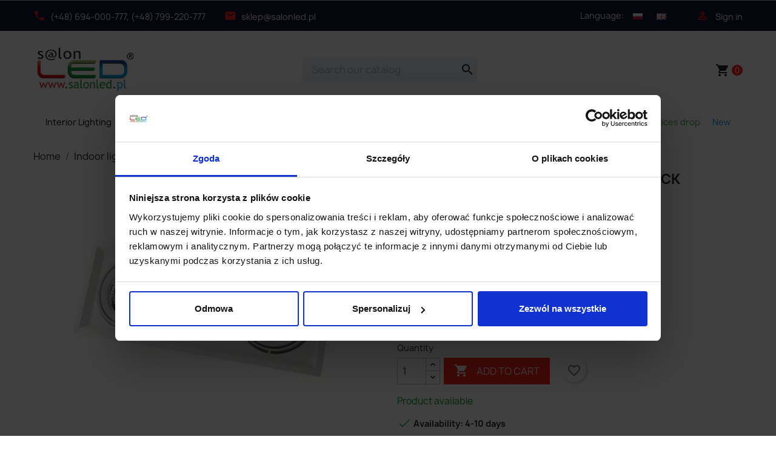

--- FILE ---
content_type: text/html; charset=utf-8
request_url: https://www.salonled.pl/en/led-halogens/6889-30542-recessed-led-cob-3x25w-white-black.html
body_size: 34729
content:
<!doctype html>
<html lang="en-US">

  <head>
    
      
  <meta charset="utf-8">


  <meta http-equiv="x-ua-compatible" content="ie=edge">



<title>Recessed LED COB 3x25W white, black</title>
<script data-keepinline="true">
    var ajaxGetProductUrl = '//www.salonled.pl/en/module/cdc_googletagmanager/async?obj=cart-action';

/* datalayer */
dataLayer = window.dataLayer || [];
dataLayer.push({"pageCategory":"product","ecommerce":{"currencyCode":"EUR","detail":{"products":[{"name":"Recessed LED COB 3x25W white, black","id":"6889-30542","reference":"modul 2x25W","price":"182.96","brand":"Lumiverso","category":"Floor LED eyes, LED halogens","variant":"black, 15°","link":"recessed-led-cob-3x25w-white-black","price_tax_exc":"148.75","wholesale_price":"0"}]}}});
/* call to GTM Tag */
(function(w,d,s,l,i){w[l]=w[l]||[];w[l].push({'gtm.start':
new Date().getTime(),event:'gtm.js'});var f=d.getElementsByTagName(s)[0],
j=d.createElement(s),dl=l!='dataLayer'?'&l='+l:'';j.async=true;j.src=
'https://www.googletagmanager.com/gtm.js?id='+i+dl;f.parentNode.insertBefore(j,f);
})(window,document,'script','dataLayer','GTM-KH6FQVP');

/* async call to avoid cache system for dynamic data */
dataLayer.push({
  'event': 'datalayer_ready'
});
</script>
  
    
  
  <meta name="description" content="Recessed LED COB 3x25W white, black. Top-rated service &amp; Comfortable secure payment. Buy online!">
  <meta name="keywords" content="oprawa sufitowa led,led,ledowa oprawa sufitowa,sufitowa oprawa ledowa,bpm lighting">
        <link rel="canonical" href="https://www.salonled.pl/en/led-halogens/6889-recessed-led-cob-3x25w-white-black.html">
    
          <link rel="alternate" href="https://www.salonled.pl/pl/oczka-stropowe-led/6889-oprawa-wpuszczana-led-cob-3x25w.html" hreflang="pl">
          <link rel="alternate" href="https://www.salonled.pl/en/led-halogens/6889-recessed-led-cob-3x25w-white-black.html" hreflang="en-us">
      

  
    <script type="application/ld+json">
  {
    "@context": "https://schema.org",
    "@type": "Organization",
    "name" : "Salonled.pl",
    "url" : "https://www.salonled.pl/en/",
          "logo": {
        "@type": "ImageObject",
        "url":"https://www.salonled.pl/img/logo-1652807663.jpg"
      }
      }
</script>

<script type="application/ld+json">
  {
    "@context": "https://schema.org",
    "@type": "WebPage",
    "isPartOf": {
      "@type": "WebSite",
      "url":  "https://www.salonled.pl/en/",
      "name": "Salonled.pl"
    },
    "name": "Recessed LED COB 3x25W white, black",
    "url":  "https://www.salonled.pl/en/led-halogens/6889-30542-recessed-led-cob-3x25w-white-black.html"
  }
</script>


  <script type="application/ld+json">
    {
      "@context": "https://schema.org",
      "@type": "BreadcrumbList",
      "itemListElement": [
                  {
            "@type": "ListItem",
            "position": 1,
            "name": "Home",
            "item": "https://www.salonled.pl/en/"
          },                  {
            "@type": "ListItem",
            "position": 2,
            "name": "Indoor lighting",
            "item": "https://www.salonled.pl/en/161-indoor-lighting"
          },                  {
            "@type": "ListItem",
            "position": 3,
            "name": "Floor LED eyes, LED halogens",
            "item": "https://www.salonled.pl/en/67-led-halogens"
          },                  {
            "@type": "ListItem",
            "position": 4,
            "name": "Recessed LED COB 3x25W white, black",
            "item": "https://www.salonled.pl/en/led-halogens/6889-30542-recessed-led-cob-3x25w-white-black.html#/colors_of_casings-black/beam_angle-15"
          }              ]
    }
  </script>
  

  
  <script type="application/ld+json">
  {
    "@context": "https://schema.org/",
    "@type": "Product",
    "name": "Recessed LED COB 3x25W white, black",
    "description": "Recessed LED COB 3x25W white, black. Top-rated service &amp; Comfortable secure payment. Buy online!",
    "category": "Floor LED eyes, LED halogens",
    "image" :"https://www.salonled.pl/24858-home_default/recessed-led-cob-3x25w-white-black.jpg",    "sku": "modul25W",
    "mpn": "modul25W"
        ,
    "brand": {
      "@type": "Brand",
      "name": "Lumiverso"
    }
                ,
    "offers": {
      "@type": "Offer",
      "priceCurrency": "EUR",
      "name": "Recessed LED COB 3x25W white, black",
      "price": "182.96",
      "url": "https://www.salonled.pl/en/led-halogens/6889-30542-recessed-led-cob-3x25w-white-black.html#/42-colors_of_casings-black/565-beam_angle-15",
      "priceValidUntil": "2025-12-11",
              "image": ["https://www.salonled.pl/24858-large_default/recessed-led-cob-3x25w-white-black.jpg","https://www.salonled.pl/24859-large_default/recessed-led-cob-3x25w-white-black.jpg"],
            "sku": "modul25W",
      "mpn": "modul25W",
                        "availability": "https://schema.org/InStock",
      "seller": {
        "@type": "Organization",
        "name": "Salonled.pl"
      }
    }
      }
</script>


  
    
  

  
    <meta property="og:title" content="Recessed LED COB 3x25W white, black" />
    <meta property="og:description" content="Recessed LED COB 3x25W white, black. Top-rated service &amp; Comfortable secure payment. Buy online!" />
    <meta property="og:url" content="https://www.salonled.pl/en/led-halogens/6889-30542-recessed-led-cob-3x25w-white-black.html" />
    <meta property="og:site_name" content="Salonled.pl" />
      



  <meta name="viewport" content="width=device-width, initial-scale=1">



  <link rel="icon" type="image/vnd.microsoft.icon" href="https://www.salonled.pl/img/favicon.ico?1652807663">
  <link rel="shortcut icon" type="image/x-icon" href="https://www.salonled.pl/img/favicon.ico?1652807663">



    <link rel="stylesheet" href="https://www.salonled.pl/themes/salonled/assets/cache/theme-818ccb660.css" type="text/css" media="all">




  

  <script type="text/javascript">
        var blockwishlistController = "https:\/\/www.salonled.pl\/en\/module\/blockwishlist\/action";
        var faktura_ajax_link = "https:\/\/www.salonled.pl\/modules\/fakturaparagon\/views\/classes\/wybor.php";
        var fakturacart = null;
        var fakturawybor = "2";
        var iqitmegamenu = {"sticky":false,"mobileType":"push","containerSelector":"#wrapper .container"};
        var prestashop = {"cart":{"products":[],"totals":{"total":{"type":"total","label":"Total","amount":0,"value":"0.00\u00a0\u20ac"},"total_including_tax":{"type":"total","label":"Total (tax incl.)","amount":0,"value":"0.00\u00a0\u20ac"},"total_excluding_tax":{"type":"total","label":"Total (tax excl.)","amount":0,"value":"0.00\u00a0\u20ac"}},"subtotals":{"products":{"type":"products","label":"Subtotal","amount":0,"value":"0.00\u00a0\u20ac"},"discounts":null,"shipping":{"type":"shipping","label":"Shipping","amount":0,"value":""},"tax":{"type":"tax","label":"Included taxes","amount":0,"value":"0.00\u00a0\u20ac"}},"products_count":0,"summary_string":"0 items","vouchers":{"allowed":1,"added":[]},"discounts":[],"minimalPurchase":0,"minimalPurchaseRequired":""},"currency":{"id":3,"name":"Euro","iso_code":"EUR","iso_code_num":"978","sign":"\u20ac"},"customer":{"lastname":null,"firstname":null,"email":null,"birthday":null,"newsletter":null,"newsletter_date_add":null,"optin":null,"website":null,"company":null,"siret":null,"ape":null,"is_logged":false,"gender":{"type":null,"name":null},"addresses":[]},"language":{"name":"English (English)","iso_code":"en","locale":"en-US","language_code":"en-us","is_rtl":"0","date_format_lite":"m\/d\/Y","date_format_full":"m\/d\/Y H:i:s","id":2},"page":{"title":"","canonical":"https:\/\/www.salonled.pl\/en\/led-halogens\/6889-recessed-led-cob-3x25w-white-black.html","meta":{"title":"Recessed LED COB 3x25W white, black","description":"Recessed LED COB 3x25W white, black. Top-rated service & Comfortable secure payment. Buy online!","keywords":"oprawa sufitowa led,led,ledowa oprawa sufitowa,sufitowa oprawa ledowa,bpm lighting","robots":"index"},"page_name":"product","body_classes":{"lang-en":true,"lang-rtl":false,"country-PL":true,"currency-EUR":true,"layout-full-width":true,"page-product":true,"tax-display-disabled":true,"product-id-6889":true,"product-Recessed LED COB 3x25W white, black":true,"product-id-category-67":true,"product-id-manufacturer-57":true,"product-id-supplier-0":true,"product-available-for-order":true},"admin_notifications":[]},"shop":{"name":"Salonled.pl","logo":"https:\/\/www.salonled.pl\/img\/logo-1652807663.jpg","stores_icon":"https:\/\/www.salonled.pl\/img\/logo_stores.png","favicon":"https:\/\/www.salonled.pl\/img\/favicon.ico"},"urls":{"base_url":"https:\/\/www.salonled.pl\/","current_url":"https:\/\/www.salonled.pl\/en\/led-halogens\/6889-30542-recessed-led-cob-3x25w-white-black.html","shop_domain_url":"https:\/\/www.salonled.pl","img_ps_url":"https:\/\/www.salonled.pl\/img\/","img_cat_url":"https:\/\/www.salonled.pl\/img\/c\/","img_lang_url":"https:\/\/www.salonled.pl\/img\/l\/","img_prod_url":"https:\/\/www.salonled.pl\/img\/p\/","img_manu_url":"https:\/\/www.salonled.pl\/img\/m\/","img_sup_url":"https:\/\/www.salonled.pl\/img\/su\/","img_ship_url":"https:\/\/www.salonled.pl\/img\/s\/","img_store_url":"https:\/\/www.salonled.pl\/img\/st\/","img_col_url":"https:\/\/www.salonled.pl\/img\/co\/","img_url":"https:\/\/www.salonled.pl\/themes\/salonled\/assets\/img\/","css_url":"https:\/\/www.salonled.pl\/themes\/salonled\/assets\/css\/","js_url":"https:\/\/www.salonled.pl\/themes\/salonled\/assets\/js\/","pic_url":"https:\/\/www.salonled.pl\/upload\/","pages":{"address":"https:\/\/www.salonled.pl\/en\/address","addresses":"https:\/\/www.salonled.pl\/en\/addresses","authentication":"https:\/\/www.salonled.pl\/en\/login","cart":"https:\/\/www.salonled.pl\/en\/cart","category":"https:\/\/www.salonled.pl\/en\/index.php?controller=category","cms":"https:\/\/www.salonled.pl\/en\/index.php?controller=cms","contact":"https:\/\/www.salonled.pl\/en\/contact-us","discount":"https:\/\/www.salonled.pl\/en\/discount","guest_tracking":"https:\/\/www.salonled.pl\/en\/guest-tracking","history":"https:\/\/www.salonled.pl\/en\/order-history","identity":"https:\/\/www.salonled.pl\/en\/identity","index":"https:\/\/www.salonled.pl\/en\/","my_account":"https:\/\/www.salonled.pl\/en\/my-account","order_confirmation":"https:\/\/www.salonled.pl\/en\/order-confirmation","order_detail":"https:\/\/www.salonled.pl\/en\/index.php?controller=order-detail","order_follow":"https:\/\/www.salonled.pl\/en\/order-follow","order":"https:\/\/www.salonled.pl\/en\/order","order_return":"https:\/\/www.salonled.pl\/en\/index.php?controller=order-return","order_slip":"https:\/\/www.salonled.pl\/en\/credit-slip","pagenotfound":"https:\/\/www.salonled.pl\/en\/page-not-found","password":"https:\/\/www.salonled.pl\/en\/password-recovery","pdf_invoice":"https:\/\/www.salonled.pl\/en\/index.php?controller=pdf-invoice","pdf_order_return":"https:\/\/www.salonled.pl\/en\/index.php?controller=pdf-order-return","pdf_order_slip":"https:\/\/www.salonled.pl\/en\/index.php?controller=pdf-order-slip","prices_drop":"https:\/\/www.salonled.pl\/en\/prices-drop","product":"https:\/\/www.salonled.pl\/en\/index.php?controller=product","search":"https:\/\/www.salonled.pl\/en\/search","sitemap":"https:\/\/www.salonled.pl\/en\/Sitemap","stores":"https:\/\/www.salonled.pl\/en\/stores","supplier":"https:\/\/www.salonled.pl\/en\/supplier","register":"https:\/\/www.salonled.pl\/en\/login?create_account=1","order_login":"https:\/\/www.salonled.pl\/en\/order?login=1"},"alternative_langs":{"pl":"https:\/\/www.salonled.pl\/pl\/oczka-stropowe-led\/6889-oprawa-wpuszczana-led-cob-3x25w.html","en-us":"https:\/\/www.salonled.pl\/en\/led-halogens\/6889-recessed-led-cob-3x25w-white-black.html"},"theme_assets":"\/themes\/salonled\/assets\/","actions":{"logout":"https:\/\/www.salonled.pl\/en\/?mylogout="},"no_picture_image":{"bySize":{"small_default":{"url":"https:\/\/www.salonled.pl\/img\/p\/en-default-small_default.jpg","width":98,"height":98},"cart_default":{"url":"https:\/\/www.salonled.pl\/img\/p\/en-default-cart_default.jpg","width":125,"height":125},"home_default":{"url":"https:\/\/www.salonled.pl\/img\/p\/en-default-home_default.jpg","width":250,"height":250},"medium_default":{"url":"https:\/\/www.salonled.pl\/img\/p\/en-default-medium_default.jpg","width":452,"height":452},"large_default":{"url":"https:\/\/www.salonled.pl\/img\/p\/en-default-large_default.jpg","width":800,"height":800}},"small":{"url":"https:\/\/www.salonled.pl\/img\/p\/en-default-small_default.jpg","width":98,"height":98},"medium":{"url":"https:\/\/www.salonled.pl\/img\/p\/en-default-home_default.jpg","width":250,"height":250},"large":{"url":"https:\/\/www.salonled.pl\/img\/p\/en-default-large_default.jpg","width":800,"height":800},"legend":""}},"configuration":{"display_taxes_label":false,"display_prices_tax_incl":true,"is_catalog":false,"show_prices":true,"opt_in":{"partner":false},"quantity_discount":{"type":"discount","label":"Unit discount"},"voucher_enabled":1,"return_enabled":0},"field_required":[],"breadcrumb":{"links":[{"title":"Home","url":"https:\/\/www.salonled.pl\/en\/"},{"title":"Indoor lighting","url":"https:\/\/www.salonled.pl\/en\/161-indoor-lighting"},{"title":"Floor LED eyes, LED halogens","url":"https:\/\/www.salonled.pl\/en\/67-led-halogens"},{"title":"Recessed LED COB 3x25W white, black","url":"https:\/\/www.salonled.pl\/en\/led-halogens\/6889-30542-recessed-led-cob-3x25w-white-black.html#\/colors_of_casings-black\/beam_angle-15"}],"count":4},"link":{"protocol_link":"https:\/\/","protocol_content":"https:\/\/"},"time":1764155426,"static_token":"d219022004f6f3a4efcedc11177160a4","token":"a2ab625afc486e1c841165ff310e02d4","debug":false};
        var productsAlreadyTagged = [];
        var psemailsubscription_subscription = "https:\/\/www.salonled.pl\/en\/module\/ps_emailsubscription\/subscription";
        var psr_icon_color = "#222222";
        var removeFromWishlistUrl = "https:\/\/www.salonled.pl\/en\/module\/blockwishlist\/action?action=deleteProductFromWishlist";
        var wishlistAddProductToCartUrl = "https:\/\/www.salonled.pl\/en\/module\/blockwishlist\/action?action=addProductToCart";
        var wishlistUrl = "https:\/\/www.salonled.pl\/en\/module\/blockwishlist\/view";
      </script>
  <link rel="manifest" href="https://www.salonled.pl/manifest.json"> 



    <div
  class="wishlist-add-to"
  data-url="https://www.salonled.pl/en/module/blockwishlist/action?action=getAllWishlist"
>
  <div
    class="wishlist-modal modal fade"
    
      :class="{show: !isHidden}"
    
    tabindex="-1"
    role="dialog"
    aria-modal="true"
  >
    <div class="modal-dialog modal-dialog-centered" role="document">
      <div class="modal-content">
        <div class="modal-header">
          <h5 class="modal-title">
            Add to wishlist
          </h5>
          <button
            type="button"
            class="close"
            @click="toggleModal"
            data-dismiss="modal"
            aria-label="Close"
          >
            <span aria-hidden="true">×</span>
          </button>
        </div>

        <div class="modal-body">
          <choose-list
            @hide="toggleModal"
            :product-id="productId"
            :product-attribute-id="productAttributeId"
            :quantity="quantity"
            url="https://www.salonled.pl/en/module/blockwishlist/action?action=getAllWishlist"
            add-url="https://www.salonled.pl/en/module/blockwishlist/action?action=addProductToWishlist"
            empty-text="No list found."
          ></choose-list>
        </div>

        <div class="modal-footer">
          <a @click="openNewWishlistModal" class="wishlist-add-to-new">
            <i class="material-icons">add_circle_outline</i> Utwórz nową listę
          </a>
        </div>
      </div>
    </div>
  </div>

  <div 
    class="modal-backdrop fade"
    
      :class="{in: !isHidden}"
    
  >
  </div>
</div>


  <div
  class="wishlist-create"
  data-url="https://www.salonled.pl/en/module/blockwishlist/action?action=createNewWishlist"
  data-title="Create wishlist"
  data-label="Wishlist name"
  data-placeholder="Add name"
  data-cancel-text="Cancel"
  data-create-text="Create wishlist"
  data-length-text="List title is too short"
>
  <div
    class="wishlist-modal modal fade"
    
      :class="{show: !isHidden}"
    
    tabindex="-1"
    role="dialog"
    aria-modal="true"
  >
    <div class="modal-dialog modal-dialog-centered" role="document">
      <div class="modal-content">
        <div class="modal-header">
          <h5 class="modal-title">((title))</h5>
          <button
            type="button"
            class="close"
            @click="toggleModal"
            data-dismiss="modal"
            aria-label="Close"
          >
            <span aria-hidden="true">×</span>
          </button>
        </div>
        <div class="modal-body">
          <div class="form-group form-group-lg">
            <label class="form-control-label" for="input2">((label))</label>
            <input
              type="text"
              class="form-control form-control-lg"
              v-model="value"
              id="input2"
              :placeholder="placeholder"
            />
          </div>
        </div>
        <div class="modal-footer">
          <button
            type="button"
            class="modal-cancel btn btn-secondary"
            data-dismiss="modal"
            @click="toggleModal"
          >
            ((cancelText))
          </button>

          <button
            type="button"
            class="btn btn-primary"
            @click="createWishlist"
          >
            ((createText))
          </button>
        </div>
      </div>
    </div>
  </div>

  <div 
    class="modal-backdrop fade"
    
      :class="{in: !isHidden}"
    
  >
  </div>
</div>

  <div
  class="wishlist-login"
  data-login-text="Sign in"
  data-cancel-text="Cancel"
>
  <div
    class="wishlist-modal modal fade"
    
      :class="{show: !isHidden}"
    
    tabindex="-1"
    role="dialog"
    aria-modal="true"
  >
    <div class="modal-dialog modal-dialog-centered" role="document">
      <div class="modal-content">
        <div class="modal-header">
          <h5 class="modal-title">Sign in</h5>
          <button
            type="button"
            class="close"
            @click="toggleModal"
            data-dismiss="modal"
            aria-label="Close"
          >
            <span aria-hidden="true">×</span>
          </button>
        </div>
        <div class="modal-body">
          <p class="modal-text">You need to be logged in to save products in your wishlist.</p>
        </div>
        <div class="modal-footer">
          <button
            type="button"
            class="modal-cancel btn btn-secondary"
            data-dismiss="modal"
            @click="toggleModal"
          >
            ((cancelText))
          </button>

          <a
            type="button"
            class="btn btn-primary"
            :href="prestashop.urls.pages.authentication"
          >
            ((loginText))
          </a>
        </div>
      </div>
    </div>
  </div>

  <div
    class="modal-backdrop fade"
    
      :class="{in: !isHidden}"
    
  >
  </div>
</div>

  <div
    class="wishlist-toast"
    data-rename-wishlist-text="Wishlist name modified!"
    data-added-wishlist-text="Product added to wishlist!"
    data-create-wishlist-text="Wishlist created!"
    data-delete-wishlist-text="Wishlist deleted!"
    data-copy-text="Share link copied!"
    data-delete-product-text="Product deleted!"
  ></div>






    
  <meta property="og:type" content="product">
      <meta property="og:image" content="https://www.salonled.pl/24858-large_default/recessed-led-cob-3x25w-white-black.jpg">
  
      <meta property="product:pretax_price:amount" content="148.75">
    <meta property="product:pretax_price:currency" content="EUR">
    <meta property="product:price:amount" content="182.96">
    <meta property="product:price:currency" content="EUR">
    
  </head>

  <body id="product" class="lang-en country-pl currency-eur layout-full-width page-product tax-display-disabled product-id-6889 product-recessed-led-cob-3x25w-white-black product-id-category-67 product-id-manufacturer-57 product-id-supplier-0 product-available-for-order">

    
      <!-- Google Tag Manager (noscript) -->
<noscript><iframe src="https://www.googletagmanager.com/ns.html?id=GTM-KH6FQVP"
height="0" width="0" style="display:none;visibility:hidden"></iframe></noscript>
<!-- End Google Tag Manager (noscript) -->

    

    <main>
      
              

      <header id="header">
        
          
  <div class="header-banner">
    
  </div>

 
  <nav class="header-nav">
    <div class="container">
      <div class="row">
        <div class="hidden-sm-down">
          <div class="col-md-7 col-xs-12">
            <div id="_desktop_contact_link">
  <div id="contact-link">
            <span><i class="material-icons phone">phone</i><a href="tel:(+48) 694-000-777, (+48) 799-220-777" class="dropdown">(+48) 694-000-777, (+48) 799-220-777</a></span>
  </div>
  <div id="email-link">
                  <span><i class="material-icons email">email</i><a href="mailto:sklep@salonled.pl" class="dropdown">sklep@salonled.pl</a><span>
            </div>
</div>


          </div>
          <div class="col-md-5 right-nav">
              <div id="_desktop_language_selector">
  <div class="language-selector-wrapper">
      <div class="language-selector">
      <ul aria-labelledby="language-selector-label">
<li id="language-selector-label" class="hidden-sm-down">Language:</li>       
	             <li >
            <a href="https://www.salonled.pl/pl/oczka-stropowe-led/6889-oprawa-wpuszczana-led-cob-3x25w.html" class="dropdown-item" data-iso-code="pl"><img src="https://www.salonled.pl/img/l/1.jpg"/ alt="Polski"></a>
          </li>
                  <li  class="current" >
            <a href="https://www.salonled.pl/en/led-halogens/6889-recessed-led-cob-3x25w-white-black.html" class="dropdown-item" data-iso-code="en"><img src="https://www.salonled.pl/img/l/2.jpg"/ alt="English"></a>
          </li>
              </ul>
      </div>
  </div>
</div>
<div id="_desktop_user_info">
  <div class="user-info">
          <a
        href="https://www.salonled.pl/en/my-account"
        title="Log in to your customer account"
        rel="nofollow"
      >
        <i class="material-icons">&#xE7FF;</i>
        <span class="hidden-sm-down">Sign in</span>
      </a>
      </div>
</div>

          </div>
        </div>
        <div class="hidden-md-up text-sm-center mobile">
          <div class="float-xs-right" id="_mobile_koszyk"></div>
          <div class="float-xs-right" id="_mobile_uzytkownik"></div>
		  <div class="float-xs-right" id="_mobile_lang"></div>
          <div class="top-logo" id="_mobile_logo"></div>
          <div class="clearfix"></div>
        </div>
      </div>
    </div>
  </nav>



  <div id="menus">
  <div class="header-top">
    <div class="container">
       <div class="row">
        <div class="col-md-2 hidden-sm-down" id="_desktop_logo">
                                    
  <a href="https://www.salonled.pl/en/">
    <img
      class="logo img-fluid"
      src="https://www.salonled.pl/img/logo-1652807663.jpg"
      alt="Salonled.pl"
      width="250"
      height="128">
  </a>

                              </div>
        <div class="header-top-right col-md-10 col-sm-12 position-static">
          <div id="search_widget" class="search-widgets" data-search-controller-url="//www.salonled.pl/en/search">
  <form method="get" action="//www.salonled.pl/en/search">
    <input type="hidden" name="controller" value="search">
    <i class="material-icons search" aria-hidden="true">search</i>
    <input type="text" name="s" value="" placeholder="Search our catalog" aria-label="Search">
    <i class="material-icons clear" aria-hidden="true">clear</i>
  </form>
</div>
<div id="_desktop_cart">
  <div class="blockcart cart-preview inactive" data-refresh-url="//www.salonled.pl/en/module/ps_shoppingcart/ajax">
    <div class="header">
              <i class="material-icons shopping-cart" aria-hidden="true">shopping_cart</i>
        <span class="cart-products-count">0</span>
          </div>
   </div>
  
</div>

		 </div>
      </div>

	  <div id="mobile_top_menu_wrapper" class="row hidden-md-up" style="display:none;">
        <div class="js-top-menu mobile" id="_mobile_top_menu"></div>
        <div class="js-top-menu-bottom">
          <div id="_mobile_currency_selector"></div>
          <div id="_mobile_language_selector"></div>
          <div id="_mobile_contact_link"></div>
        </div>
      </div>
    </div>
  </div>
  <div class="container">
       <div class="row">
	    	<div class="container container-iqit-menu">
	<div  class="iqitmegamenu-wrapper cbp-hor-width-0 iqitmegamenu-all clearfix">
		<div id="iqitmegamenu-horizontal" class="iqitmegamenu  cbp-nosticky " role="navigation">
			<div class="container">

								
				<nav id="cbp-hrmenu" class="cbp-hrmenu cbp-horizontal cbp-hrsub-narrow   cbp-fade-slide-bottom  cbp-arrowed    ">
					<ul>
												<li id="cbp-hrmenu-tab-4" class="cbp-hrmenu-tab cbp-hrmenu-tab-4  cbp-has-submeu">
	<a href="https://www.salonled.pl/en/161-indoor-lighting" >

								<span class="cbp-tab-title">
								Interior Lighting <i class="fa fa-angle-down cbp-submenu-aindicator"></i></span>
														</a>
														<div class="cbp-hrsub col-xs-12">
								<div class="cbp-triangle-container"><div class="cbp-triangle-top"></div><div class="cbp-triangle-top-back"></div></div>
								<div class="cbp-hrsub-inner">
																		
																																	




<div class="row menu_row menu-element  first_rows menu-element-id-3">
                

                                                




    <div class="col-xs-3 cbp-menu-column cbp-menu-element menu-element-id-4 ">
        <div class="cbp-menu-column-inner">
                        
                
                
                    
                                                    <ul class="cbp-links cbp-category-tree">
                                                                                                            <li class="cbp-hrsub-haslevel2">
                                            <div class="cbp-category-link-w">
                                                <a href="https://www.salonled.pl/en/62-led-ceiling-lighting">LED ceiling lighting</a>

                                                                                                    
    <ul class="cbp-hrsub-level2"><li ><div class="cbp-category-link-w"><a href="https://www.salonled.pl/en/170-lampy-sufitowe-nowoczesne">Lampy sufitowe nowoczesne</a></div></li><li ><div class="cbp-category-link-w"><a href="https://www.salonled.pl/en/171-lampy-sufitowe-szklane">Lampy sufitowe szklane</a></div></li><li ><div class="cbp-category-link-w"><a href="https://www.salonled.pl/en/172-lampy-sufitowe-kule-">Lampy sufitowe kule</a></div></li><li ><div class="cbp-category-link-w"><a href="https://www.salonled.pl/en/200-living-room-ceiling-lights">Living Room Ceiling Lights</a></div></li><li ><div class="cbp-category-link-w"><a href="https://www.salonled.pl/en/201-bedroom-ceiling-lights">Bedroom Ceiling Lights</a></div></li><li ><div class="cbp-category-link-w"><a href="https://www.salonled.pl/en/202-ceiling-bathroom-light-fixtures">Ceiling Bathroom Light Fixtures</a></div></li><li ><div class="cbp-category-link-w"><a href="https://www.salonled.pl/en/203-hallway-ceiling-lights">Hallway Ceiling Lights</a></div></li></ul>

                                                                                            </div>
                                        </li>
                                                                                                </ul>
                                            
                
            

            
            </div>    </div>
                                    




    <div class="col-xs-3 cbp-menu-column cbp-menu-element menu-element-id-5 ">
        <div class="cbp-menu-column-inner">
                        
                
                
                    
                                                    <ul class="cbp-links cbp-category-tree">
                                                                                                            <li class="cbp-hrsub-haslevel2">
                                            <div class="cbp-category-link-w">
                                                <a href="https://www.salonled.pl/en/150-track-system">Track system</a>

                                                                                                    
    <ul class="cbp-hrsub-level2"><li ><div class="cbp-category-link-w"><a href="https://www.salonled.pl/en/155-track-systems-1-phase">Track systems 1-phase</a></div></li><li ><div class="cbp-category-link-w"><a href="https://www.salonled.pl/en/156-3-phase-track-systems">3-phase track systems</a></div></li><li ><div class="cbp-category-link-w"><a href="https://www.salonled.pl/en/157-multi-magnetic-track-system">Multi - magnetic track system</a></div></li><li ><div class="cbp-category-link-w"><a href="https://www.salonled.pl/en/216-fivetrack-system-rails-5mm-48v">FIVETRACK system rails 5mm 48V</a></div></li><li ><div class="cbp-category-link-w"><a href="https://www.salonled.pl/en/215-aqform-multitrack-48v">Aqform Multitrack 48V</a></div></li><li ><div class="cbp-category-link-w"><a href="https://www.salonled.pl/en/181-micro-and-mini-small-magnetic">Micro and Mini small magnetic</a></div></li><li ><div class="cbp-category-link-w"><a href="https://www.salonled.pl/en/182-aqform-flattrack-magnetic-track-48v">AQFORM FLATTRACK magnetic track 48V</a></div></li><li  class="cbp-hrsub-haslevel3" ><div class="cbp-category-link-w"><a href="https://www.salonled.pl/en/226-magnetic-system-11mm-microtrack-microline-core11">Magnetic system 11mm Microtrack, Microline, Core11</a>
    <ul class="cbp-hrsub-level2 cbp-hrsub-level3"><li ><div class="cbp-category-link-w"><a href="https://www.salonled.pl/en/228-loonari-microline-tracks">LOONARI Microline tracks</a></div></li></ul>
</div></li><li ><div class="cbp-category-link-w"><a href="https://www.salonled.pl/en/223-black-track-lighting">Black track lighting</a></div></li><li ><div class="cbp-category-link-w"><a href="https://www.salonled.pl/en/224-white-track-lighting">White track lighting</a></div></li></ul>

                                                                                            </div>
                                        </li>
                                                                                                </ul>
                                            
                
            

            
            </div>    </div>
                                    




    <div class="col-xs-3 cbp-menu-column cbp-menu-element menu-element-id-6 ">
        <div class="cbp-menu-column-inner">
                        
                
                
                    
                                                    <ul class="cbp-links cbp-category-tree">
                                                                                                            <li class="cbp-hrsub-haslevel2">
                                            <div class="cbp-category-link-w">
                                                <a href="https://www.salonled.pl/en/6-ceiling-covers">Ceiling covers</a>

                                                                                                    
    <ul class="cbp-hrsub-level2"><li ><div class="cbp-category-link-w"><a href="https://www.salonled.pl/en/91-recessed">Ceilling recessed</a></div></li><li ><div class="cbp-category-link-w"><a href="https://www.salonled.pl/en/139-surface-mounted">Surface mounted</a></div></li><li ><div class="cbp-category-link-w"><a href="https://www.salonled.pl/en/146-glass-crystal-glass-covers">Glass, crystal glass covers</a></div></li><li ><div class="cbp-category-link-w"><a href="https://www.salonled.pl/en/148-ceilling-recessed-plaster-crismosil">Ceilling recessed plaster Crismosil</a></div></li></ul>

                                                                                            </div>
                                        </li>
                                                                                                </ul>
                                            
                
            

            
            </div>    </div>
                                    




    <div class="col-xs-3 cbp-menu-column cbp-menu-element menu-element-id-7 ">
        <div class="cbp-menu-column-inner">
                        
                
                
                    
                                                    <div class="row cbp-categories-row">
                                                                                                            <div class="col-xs-12">
                                            <div class="cbp-category-link-w"><a href="https://www.salonled.pl/en/69-led-bathroom-lighting"
                                                                                class="cbp-column-title cbp-category-title">LED bathroom lighting</a>
                                                                                                                                            </div>
                                        </div>
                                                                                                </div>
                                            
                
            

            
            </div>    </div>
                            
                </div>
																							




<div class="row menu_row menu-element  first_rows menu-element-id-10">
                

                                                




    <div class="col-xs-3 cbp-menu-column cbp-menu-element menu-element-id-11 ">
        <div class="cbp-menu-column-inner">
                        
                
                
                    
                                                    <ul class="cbp-links cbp-category-tree">
                                                                                                            <li class="cbp-hrsub-haslevel2">
                                            <div class="cbp-category-link-w">
                                                <a href="https://www.salonled.pl/en/145-hanging-lamps-led">Hanging lamps LED</a>

                                                                                                    
    <ul class="cbp-hrsub-level2"><li ><div class="cbp-category-link-w"><a href="https://www.salonled.pl/en/166-pendant-lamps-for-the-kitchen">Pendant lamps for the kitchen</a></div></li><li ><div class="cbp-category-link-w"><a href="https://www.salonled.pl/en/167-pendant-lamps-for-the-living-room">Pendant lamps for the living room</a></div></li><li ><div class="cbp-category-link-w"><a href="https://www.salonled.pl/en/168-led-bathroom-hanging-lamps">LED bathroom hanging lamps</a></div></li><li ><div class="cbp-category-link-w"><a href="https://www.salonled.pl/en/169-hanging-lamps-for-the-bedroom">Hanging lamps for the bedroom</a></div></li><li ><div class="cbp-category-link-w"><a href="https://www.salonled.pl/en/176-single-pendant-lamp">Single pendant lamp</a></div></li><li ><div class="cbp-category-link-w"><a href="https://www.salonled.pl/en/177-glass-hanging-lamp">Glass hanging lamp</a></div></li><li ><div class="cbp-category-link-w"><a href="https://www.salonled.pl/en/178-ball-pendant-lamp">Ball pendant lamp</a></div></li><li ><div class="cbp-category-link-w"><a href="https://www.salonled.pl/en/179-tube-hanging-lamp">Tube hanging lamp</a></div></li><li ><div class="cbp-category-link-w"><a href="https://www.salonled.pl/en/180-ring-led-hanging-lamp">Ring LED hanging lamp</a></div></li><li ><div class="cbp-category-link-w"><a href="https://www.salonled.pl/en/221-gold-pendant-led-lamps">Gold pendant LED lamps</a></div></li><li ><div class="cbp-category-link-w"><a href="https://www.salonled.pl/en/222-black-pendant-led-lamps">Black pendant LED lamps</a></div></li><li ><div class="cbp-category-link-w"><a href="https://www.salonled.pl/en/225-white-pendant-led-lamps">White pendant LED lamps</a></div></li></ul>

                                                                                            </div>
                                        </li>
                                                                                                </ul>
                                            
                
            

            
            </div>    </div>
                                    




    <div class="col-xs-3 cbp-menu-column cbp-menu-element menu-element-id-12 ">
        <div class="cbp-menu-column-inner">
                        
                
                
                    
                                                    <div class="row cbp-categories-row">
                                                                                                            <div class="col-xs-12">
                                            <div class="cbp-category-link-w"><a href="https://www.salonled.pl/en/147-line-light-led"
                                                                                class="cbp-column-title cbp-category-title">Line light LED</a>
                                                                                                                                            </div>
                                        </div>
                                                                                                </div>
                                            
                
            

            
            </div>    </div>
                                    




    <div class="col-xs-3 cbp-menu-column cbp-menu-element menu-element-id-13 ">
        <div class="cbp-menu-column-inner">
                        
                
                
                    
                                                    <div class="row cbp-categories-row">
                                                                                                            <div class="col-xs-12">
                                            <div class="cbp-category-link-w"><a href="https://www.salonled.pl/en/67-led-halogens"
                                                                                class="cbp-column-title cbp-category-title">Floor LED eyes, LED halogens</a>
                                                                                                                                            </div>
                                        </div>
                                                                                                </div>
                                            
                
            

            
            </div>    </div>
                                    




    <div class="col-xs-3 cbp-menu-column cbp-menu-element menu-element-id-14 ">
        <div class="cbp-menu-column-inner">
                        
                
                
                    
                                                    <div class="row cbp-categories-row">
                                                                                                            <div class="col-xs-12">
                                            <div class="cbp-category-link-w"><a href="https://www.salonled.pl/en/63-led-stairs-lighting"
                                                                                class="cbp-column-title cbp-category-title">LED stairs lighting</a>
                                                                                                                                            </div>
                                        </div>
                                                                                                </div>
                                            
                
            

            
            </div>    </div>
                            
                </div>
																							




<div class="row menu_row menu-element  first_rows menu-element-id-35">
                

                                                




    <div class="col-xs-3 cbp-menu-column cbp-menu-element menu-element-id-15 ">
        <div class="cbp-menu-column-inner">
                        
                
                
                    
                                                    <div class="row cbp-categories-row">
                                                                                                            <div class="col-xs-12">
                                            <div class="cbp-category-link-w"><a href="https://www.salonled.pl/en/140-led-plafonds"
                                                                                class="cbp-column-title cbp-category-title">LED plafonds</a>
                                                                                                                                                    
    <ul class="cbp-links cbp-category-tree"><li ><div class="cbp-category-link-w"><a href="https://www.salonled.pl/en/204-modern-ceiling-lights">Modern Ceiling Lights</a></div></li><li ><div class="cbp-category-link-w"><a href="https://www.salonled.pl/en/205-ceiling-lights-for-living-rooms">Ceiling lights for living rooms</a></div></li><li ><div class="cbp-category-link-w"><a href="https://www.salonled.pl/en/206-bathroom-ceiling-lights">Bathroom Ceiling Lights</a></div></li><li ><div class="cbp-category-link-w"><a href="https://www.salonled.pl/en/207-kitchen-ceiling-lights">Kitchen Ceiling Lights</a></div></li><li ><div class="cbp-category-link-w"><a href="https://www.salonled.pl/en/208-ceiling-lights-for-bedrooms">Ceiling lights for bedrooms</a></div></li></ul>

                                                                                            </div>
                                        </div>
                                                                                                </div>
                                            
                
            

            
            </div>    </div>
                                    




    <div class="col-xs-3 cbp-menu-column cbp-menu-element menu-element-id-16 ">
        <div class="cbp-menu-column-inner">
                        
                
                
                    
                                                    <div class="row cbp-categories-row">
                                                                                                            <div class="col-xs-12">
                                            <div class="cbp-category-link-w"><a href="https://www.salonled.pl/en/14-led-profiles-alu"
                                                                                class="cbp-column-title cbp-category-title">LED profiles ALU</a>
                                                                                                                                            </div>
                                        </div>
                                                                                                </div>
                                            
                
            

            
            </div>    </div>
                                    




    <div class="col-xs-3 cbp-menu-column cbp-menu-element menu-element-id-17 ">
        <div class="cbp-menu-column-inner">
                        
                
                
                    
                                                    <div class="row cbp-categories-row">
                                                                                                            <div class="col-xs-12">
                                            <div class="cbp-category-link-w"><a href="https://www.salonled.pl/en/64-led-floor-lamps"
                                                                                class="cbp-column-title cbp-category-title">LED floor lamps</a>
                                                                                                                                                    
    <ul class="cbp-links cbp-category-tree"><li ><div class="cbp-category-link-w"><a href="https://www.salonled.pl/en/210-modern-floor-lamps">Modern floor lamps</a></div></li><li ><div class="cbp-category-link-w"><a href="https://www.salonled.pl/en/212-living-room-floor-lamps">Living Room Floor Lamps</a></div></li><li ><div class="cbp-category-link-w"><a href="https://www.salonled.pl/en/211-floor-lamp-ball">Floor Lamp Ball</a></div></li><li ><div class="cbp-category-link-w"><a href="https://www.salonled.pl/en/214-tripod-floor-lamps">Tripod Floor Lamps</a></div></li><li ><div class="cbp-category-link-w"><a href="https://www.salonled.pl/en/213-glass-floor-lamps">Glass Floor Lamps</a></div></li></ul>

                                                                                            </div>
                                        </div>
                                                                                                </div>
                                            
                
            

            
            </div>    </div>
                                    




    <div class="col-xs-3 cbp-menu-column cbp-menu-element menu-element-id-18 ">
        <div class="cbp-menu-column-inner">
                        
                
                
                    
                                                    <div class="row cbp-categories-row">
                                                                                                            <div class="col-xs-12">
                                            <div class="cbp-category-link-w"><a href="https://www.salonled.pl/en/68-led-kitchen-lighting"
                                                                                class="cbp-column-title cbp-category-title">LED kitchen lighting</a>
                                                                                                                                            </div>
                                        </div>
                                                                                                </div>
                                            
                
            

            
            </div>    </div>
                            
                </div>
																							




<div class="row menu_row menu-element  first_rows menu-element-id-34">
                

                                                




    <div class="col-xs-3 cbp-menu-column cbp-menu-element menu-element-id-19 ">
        <div class="cbp-menu-column-inner">
                        
                
                
                    
                                                    <div class="row cbp-categories-row">
                                                                                                            <div class="col-xs-12">
                                            <div class="cbp-category-link-w"><a href="https://www.salonled.pl/en/159-ceiling-spotlights-and-spots"
                                                                                class="cbp-column-title cbp-category-title">Ceiling spotlights and spots</a>
                                                                                                                                            </div>
                                        </div>
                                                                                                </div>
                                            
                
            

            
            </div>    </div>
                                    




    <div class="col-xs-3 cbp-menu-column cbp-menu-element menu-element-id-20 ">
        <div class="cbp-menu-column-inner">
                        
                
                
                    
                                                    <div class="row cbp-categories-row">
                                                                                                            <div class="col-xs-12">
                                            <div class="cbp-category-link-w"><a href="https://www.salonled.pl/en/111-LED-decorations"
                                                                                class="cbp-column-title cbp-category-title">LED decorations</a>
                                                                                                                                            </div>
                                        </div>
                                                                                                </div>
                                            
                
            

            
            </div>    </div>
                                    




    <div class="col-xs-3 cbp-menu-column cbp-menu-element menu-element-id-25 ">
        <div class="cbp-menu-column-inner">
                        
                
                
                    
                                                    <div class="row cbp-categories-row">
                                                                                                            <div class="col-xs-12">
                                            <div class="cbp-category-link-w"><a href="https://www.salonled.pl/en/65-led-table-and-desk-lamps-led"
                                                                                class="cbp-column-title cbp-category-title">LED table and desk lamps</a>
                                                                                                                                            </div>
                                        </div>
                                                                                                </div>
                                            
                
            

            
            </div>    </div>
                                    




    <div class="col-xs-3 cbp-menu-column cbp-menu-element menu-element-id-24 ">
        <div class="cbp-menu-column-inner">
                        
                
                
                    
                                                    <div class="row cbp-categories-row">
                                                                                                            <div class="col-xs-12">
                                            <div class="cbp-category-link-w"><a href="https://www.salonled.pl/en/5-decorative-lighting-led"
                                                                                class="cbp-column-title cbp-category-title">Decorative LED lighting</a>
                                                                                                                                            </div>
                                        </div>
                                                                                                </div>
                                            
                
            

            
            </div>    </div>
                            
                </div>
																							




<div class="row menu_row menu-element  first_rows menu-element-id-33">
                

                                                




    <div class="col-xs-3 cbp-menu-column cbp-menu-element menu-element-id-27 ">
        <div class="cbp-menu-column-inner">
                        
                
                
                    
                                                    <div class="row cbp-categories-row">
                                                                                                            <div class="col-xs-12">
                                            <div class="cbp-category-link-w"><a href="https://www.salonled.pl/en/138-ceiling-fans-led"
                                                                                class="cbp-column-title cbp-category-title">Ceiling fans LED</a>
                                                                                                                                            </div>
                                        </div>
                                                                                                </div>
                                            
                
            

            
            </div>    </div>
                                    




    <div class="col-xs-3 cbp-menu-column cbp-menu-element menu-element-id-26 ">
        <div class="cbp-menu-column-inner">
                        
                
                
                    
                                                    <div class="row cbp-categories-row">
                                                                                                            <div class="col-xs-12">
                                            <div class="cbp-category-link-w"><a href="https://www.salonled.pl/en/94-mirrors"
                                                                                class="cbp-column-title cbp-category-title">Mirrors LED</a>
                                                                                                                                            </div>
                                        </div>
                                                                                                </div>
                                            
                
            

            
            </div>    </div>
                                    




    <div class="col-xs-3 cbp-menu-column cbp-menu-element menu-element-id-29 ">
        <div class="cbp-menu-column-inner">
                        
                
                
                    
                                                    <div class="row cbp-categories-row">
                                                                                                            <div class="col-xs-12">
                                            <div class="cbp-category-link-w"><a href="https://www.salonled.pl/en/96-starry-sky"
                                                                                class="cbp-column-title cbp-category-title">Starry Sky</a>
                                                                                                                                            </div>
                                        </div>
                                                                                                </div>
                                            
                
            

            
            </div>    </div>
                                    




    <div class="col-xs-3 cbp-menu-column cbp-menu-element menu-element-id-23 ">
        <div class="cbp-menu-column-inner">
                        
                
                
                    
                                                    <div class="row cbp-categories-row">
                                                                                                            <div class="col-xs-12">
                                            <div class="cbp-category-link-w"><a href="https://www.salonled.pl/en/107-illuminated-furniture-led"
                                                                                class="cbp-column-title cbp-category-title">Illuminated furniture LED</a>
                                                                                                                                            </div>
                                        </div>
                                                                                                </div>
                                            
                
            

            
            </div>    </div>
                            
                </div>
																							




<div class="row menu_row menu-element  first_rows menu-element-id-32">
                

                                                




    <div class="col-xs-3 cbp-menu-column cbp-menu-element menu-element-id-30 ">
        <div class="cbp-menu-column-inner">
                        
                
                
                    
                                                    <ul class="cbp-links cbp-category-tree">
                                                                                                            <li class="cbp-hrsub-haslevel2">
                                            <div class="cbp-category-link-w">
                                                <a href="https://www.salonled.pl/en/112-wall-led-lights">Wall LED lamps</a>

                                                                                                    
    <ul class="cbp-hrsub-level2"><li ><div class="cbp-category-link-w"><a href="https://www.salonled.pl/en/173-kinkiety-do-sypialni">Kinkiety Do Sypialni</a></div></li><li ><div class="cbp-category-link-w"><a href="https://www.salonled.pl/en/174-kinkiety-lazienkowe">Kinkiety łazienkowe</a></div></li><li ><div class="cbp-category-link-w"><a href="https://www.salonled.pl/en/175-kinkiety-podluzne">Kinkiety podłużne</a></div></li><li ><div class="cbp-category-link-w"><a href="https://www.salonled.pl/en/199-led-wall-lights-for-living-room">LED Wall Lights for Living Room</a></div></li><li ><div class="cbp-category-link-w"><a href="https://www.salonled.pl/en/218-led-wall-lamps-black">LED wall lamps black</a></div></li><li ><div class="cbp-category-link-w"><a href="https://www.salonled.pl/en/219-led-wall-lamps-white">LED wall lamps white</a></div></li><li ><div class="cbp-category-link-w"><a href="https://www.salonled.pl/en/220-led-wall-lamps-gold">LED wall lamps gold</a></div></li></ul>

                                                                                            </div>
                                        </li>
                                                                                                </ul>
                                            
                
            

            
            </div>    </div>
                                    




    <div class="col-xs-3 cbp-menu-column cbp-menu-element menu-element-id-21 ">
        <div class="cbp-menu-column-inner">
                        
                
                
                    
                                                    <div class="row cbp-categories-row">
                                                                                                            <div class="col-xs-12">
                                            <div class="cbp-category-link-w"><a href="https://www.salonled.pl/en/71-led-lights-for-paintings"
                                                                                class="cbp-column-title cbp-category-title">LED lights for paintings</a>
                                                                                                                                            </div>
                                        </div>
                                                                                                </div>
                                            
                
            

            
            </div>    </div>
                                    




    <div class="col-xs-3 cbp-menu-column cbp-menu-element menu-element-id-31 ">
        <div class="cbp-menu-column-inner">
                        
                
                
                    
                                                    <div class="row cbp-categories-row">
                                                                                                            <div class="col-xs-12">
                                            <div class="cbp-category-link-w"><a href="https://www.salonled.pl/en/70-technical-and-information-led-lighting"
                                                                                class="cbp-column-title cbp-category-title">Technical and information LED lighting</a>
                                                                                                                                            </div>
                                        </div>
                                                                                                </div>
                                            
                
            

            
            </div>    </div>
                                    




    <div class="col-xs-3 cbp-menu-column cbp-menu-element menu-element-id-28 ">
        <div class="cbp-menu-column-inner">
                        
                
                
                    
                                                    <div class="row cbp-categories-row">
                                                                                                            <div class="col-xs-12">
                                            <div class="cbp-category-link-w"><a href="https://www.salonled.pl/en/120-other-lamps"
                                                                                class="cbp-column-title cbp-category-title">Other lamps</a>
                                                                                                                                            </div>
                                        </div>
                                                                                                </div>
                                            
                
            

            
            </div>    </div>
                            
                </div>
																					
																										</div>
							</div>
													</li>
												<li id="cbp-hrmenu-tab-2" class="cbp-hrmenu-tab cbp-hrmenu-tab-2  cbp-has-submeu">
	<a href="https://www.salonled.pl/en/162-outdoor-lighting" >

								<span class="cbp-tab-title">
								Outdoor Lighting <i class="fa fa-angle-down cbp-submenu-aindicator"></i></span>
														</a>
														<div class="cbp-hrsub col-xs-12">
								<div class="cbp-triangle-container"><div class="cbp-triangle-top"></div><div class="cbp-triangle-top-back"></div></div>
								<div class="cbp-hrsub-inner">
																		
																																	




<div class="row menu_row menu-element  first_rows menu-element-id-3">
                

                                                




    <div class="col-xs-3 cbp-menu-column cbp-menu-element menu-element-id-4 ">
        <div class="cbp-menu-column-inner">
                        
                
                
                    
                                                    <div class="row cbp-categories-row">
                                                                                                            <div class="col-xs-12">
                                            <div class="cbp-category-link-w"><a href="https://www.salonled.pl/en/72-outdoor-led-lamps"
                                                                                class="cbp-column-title cbp-category-title">Outdoor LED lamps</a>
                                                                                                                                                    
    <ul class="cbp-links cbp-category-tree"><li ><div class="cbp-category-link-w"><a href="https://www.salonled.pl/en/195-motion-sensor-outdoor-lights">Motion Sensor Outdoor Lights</a></div></li><li ><div class="cbp-category-link-w"><a href="https://www.salonled.pl/en/196-outdoor-ceiling-lamps">Outdoor ceiling lamps</a></div></li><li ><div class="cbp-category-link-w"><a href="https://www.salonled.pl/en/197-outdoor-pendant-lights">Outdoor Pendant Lights</a></div></li></ul>

                                                                                            </div>
                                        </div>
                                                                                                </div>
                                            
                
            

            
            </div>    </div>
                                    




    <div class="col-xs-3 cbp-menu-column cbp-menu-element menu-element-id-5 ">
        <div class="cbp-menu-column-inner">
                        
                
                
                    
                                                    <div class="row cbp-categories-row">
                                                                                                            <div class="col-xs-12">
                                            <div class="cbp-category-link-w"><a href="https://www.salonled.pl/en/134-outdoor-wall-led-lamps"
                                                                                class="cbp-column-title cbp-category-title">Outdoor wall LED lamps</a>
                                                                                                                                            </div>
                                        </div>
                                                                                                </div>
                                            
                
            

            
            </div>    </div>
                                    




    <div class="col-xs-3 cbp-menu-column cbp-menu-element menu-element-id-6 ">
        <div class="cbp-menu-column-inner">
                        
                
                
                    
                                                    <div class="row cbp-categories-row">
                                                                                                            <div class="col-xs-12">
                                            <div class="cbp-category-link-w"><a href="https://www.salonled.pl/en/154-led-solar-lamps"
                                                                                class="cbp-column-title cbp-category-title">LED solar lamps</a>
                                                                                                                                                    
    <ul class="cbp-links cbp-category-tree"><li ><div class="cbp-category-link-w"><a href="https://www.salonled.pl/en/190-solar-street-lamps">Solar street lamps</a></div></li><li ><div class="cbp-category-link-w"><a href="https://www.salonled.pl/en/191-solar-lights-for-balcony">Solar Lights for balcony</a></div></li><li ><div class="cbp-category-link-w"><a href="https://www.salonled.pl/en/192-solar-motion-sensor-light">Solar Motion Sensor Light</a></div></li><li ><div class="cbp-category-link-w"><a href="https://www.salonled.pl/en/193-solar-wall-lights">Solar Wall Lights</a></div></li><li ><div class="cbp-category-link-w"><a href="https://www.salonled.pl/en/194-terrace-lighting-solar-lights">Terrace lighting solar lights</a></div></li><li ><div class="cbp-category-link-w"><a href="https://www.salonled.pl/en/198-solar-garden-spike-lights">Solar garden spike lights</a></div></li></ul>

                                                                                            </div>
                                        </div>
                                                                                                </div>
                                            
                
            

            
            </div>    </div>
                                    




    <div class="col-xs-3 cbp-menu-column cbp-menu-element menu-element-id-7 ">
        <div class="cbp-menu-column-inner">
                        
                
                
                    
                                                    <div class="row cbp-categories-row">
                                                                                                            <div class="col-xs-12">
                                            <div class="cbp-category-link-w"><a href="https://www.salonled.pl/en/126-floodlight-led"
                                                                                class="cbp-column-title cbp-category-title">LED Flood Lamp</a>
                                                                                                                                            </div>
                                        </div>
                                                                                                </div>
                                            
                
            

            
            </div>    </div>
                            
                </div>
																							




<div class="row menu_row menu-element  first_rows menu-element-id-10">
                

                                                




    <div class="col-xs-3 cbp-menu-column cbp-menu-element menu-element-id-11 ">
        <div class="cbp-menu-column-inner">
                        
                
                
                    
                                                    <div class="row cbp-categories-row">
                                                                                                            <div class="col-xs-12">
                                            <div class="cbp-category-link-w"><a href="https://www.salonled.pl/en/183-outdoor-ground-spike-lights"
                                                                                class="cbp-column-title cbp-category-title">Outdoor ground spike lights</a>
                                                                                                                                            </div>
                                        </div>
                                                                                                </div>
                                            
                
            

            
            </div>    </div>
                                    




    <div class="col-xs-3 cbp-menu-column cbp-menu-element menu-element-id-12 ">
        <div class="cbp-menu-column-inner">
                        
                
                
                    
                                                    <div class="row cbp-categories-row">
                                                                                                            <div class="col-xs-12">
                                            <div class="cbp-category-link-w"><a href="https://www.salonled.pl/en/66-led-garden-lamps"
                                                                                class="cbp-column-title cbp-category-title">LED garden lamps</a>
                                                                                                                                                    
    <ul class="cbp-links cbp-category-tree"><li ><div class="cbp-category-link-w"><a href="https://www.salonled.pl/en/184-outdoor-floor-lamps">Outdoor floor lamps</a></div></li><li ><div class="cbp-category-link-w"><a href="https://www.salonled.pl/en/186-garden-pendant-lights">Garden pendant lights</a></div></li><li ><div class="cbp-category-link-w"><a href="https://www.salonled.pl/en/209-ground-spike-lights">Ground spike lights</a></div></li><li ><div class="cbp-category-link-w"><a href="https://www.salonled.pl/en/187-garden-lamps-with-motion-sensor">Garden lamps with motion sensor</a></div></li><li ><div class="cbp-category-link-w"><a href="https://www.salonled.pl/en/185-modern-garden-lamps">Modern garden lamps</a></div></li><li ><div class="cbp-category-link-w"><a href="https://www.salonled.pl/en/189-retro-garden-lamps">Retro garden lamps</a></div></li><li ><div class="cbp-category-link-w"><a href="https://www.salonled.pl/en/188-garden-lamps-ball">Garden lamps ball</a></div></li></ul>

                                                                                            </div>
                                        </div>
                                                                                                </div>
                                            
                
            

            
            </div>    </div>
                                    




    <div class="col-xs-3 cbp-menu-column cbp-menu-element menu-element-id-13 ">
        <div class="cbp-menu-column-inner">
                        
                
                
                    
                                                    <div class="row cbp-categories-row">
                                                                                                            <div class="col-xs-12">
                                            <div class="cbp-category-link-w"><a href="https://www.salonled.pl/en/107-illuminated-furniture-led"
                                                                                class="cbp-column-title cbp-category-title">Illuminated furniture LED</a>
                                                                                                                                            </div>
                                        </div>
                                                                                                </div>
                                            
                
            

            
            </div>    </div>
                                    




    <div class="col-xs-3 cbp-menu-column cbp-menu-element menu-element-id-14 ">
        <div class="cbp-menu-column-inner">
                        
                
                
                    
                                                    <div class="row cbp-categories-row">
                                                                                                            <div class="col-xs-12">
                                            <div class="cbp-category-link-w"><a href="https://www.salonled.pl/en/110-led-flower-pots"
                                                                                class="cbp-column-title cbp-category-title">LED Flower Pots</a>
                                                                                                                                            </div>
                                        </div>
                                                                                                </div>
                                            
                
            

            
            </div>    </div>
                                    




    <div class="col-xs-3 cbp-menu-column cbp-menu-element menu-element-id-16 ">
        <div class="cbp-menu-column-inner">
                        
                
                
                    
                                                    <div class="row cbp-categories-row">
                                                                                                            <div class="col-xs-12">
                                            <div class="cbp-category-link-w"><a href="https://www.salonled.pl/en/149-ground-lights"
                                                                                class="cbp-column-title cbp-category-title">Ground lights</a>
                                                                                                                                            </div>
                                        </div>
                                                                                                </div>
                                            
                
            

            
            </div>    </div>
                            
                </div>
																							




<div class="row menu_row menu-element  first_rows menu-element-id-15">
                

            
                </div>
																					
																										</div>
							</div>
													</li>
												<li id="cbp-hrmenu-tab-5" class="cbp-hrmenu-tab cbp-hrmenu-tab-5  cbp-has-submeu">
	<a role="button" class="cbp-empty-mlink">

								<span class="cbp-tab-title">
								Lighting By Rroom <i class="fa fa-angle-down cbp-submenu-aindicator"></i></span>
														</a>
														<div class="cbp-hrsub col-xs-12">
								<div class="cbp-triangle-container"><div class="cbp-triangle-top"></div><div class="cbp-triangle-top-back"></div></div>
								<div class="cbp-hrsub-inner">
																		
																																	




<div class="row menu_row menu-element  first_rows menu-element-id-16">
                

                                                




    <div class="col-xs-12 cbp-menu-column cbp-menu-element menu-element-id-17 cbp-empty-column">
        <div class="cbp-menu-column-inner">
                        
                                                            <span class="cbp-column-title transition-300">Living Room Lighting </span>
                                    
                
            

            
            </div>    </div>
                            
                </div>
																							




<div class="row menu_row menu-element  first_rows menu-element-id-3">
                

                                                




    <div class="col-xs-3 cbp-menu-column cbp-menu-element menu-element-id-5 ">
        <div class="cbp-menu-column-inner">
                        
                
                
                    
                                                    <ul class="cbp-links cbp-category-tree">
                                                                                                            <li >
                                            <div class="cbp-category-link-w">
                                                <a href="https://www.salonled.pl/en/145-hanging-lamps-led">Hanging lamps LED</a>

                                                                                            </div>
                                        </li>
                                                                                                </ul>
                                            
                
            

            
            </div>    </div>
                                    




    <div class="col-xs-3 cbp-menu-column cbp-menu-element menu-element-id-6 ">
        <div class="cbp-menu-column-inner">
                        
                
                
                    
                                                    <ul class="cbp-links cbp-category-tree">
                                                                                                            <li class="cbp-hrsub-haslevel2">
                                            <div class="cbp-category-link-w">
                                                <a href="https://www.salonled.pl/en/6-ceiling-covers">Ceiling covers</a>

                                                                                                    
    <ul class="cbp-hrsub-level2"><li ><div class="cbp-category-link-w"><a href="https://www.salonled.pl/en/91-recessed">Ceilling recessed</a></div></li><li ><div class="cbp-category-link-w"><a href="https://www.salonled.pl/en/139-surface-mounted">Surface mounted</a></div></li><li ><div class="cbp-category-link-w"><a href="https://www.salonled.pl/en/146-glass-crystal-glass-covers">Glass, crystal glass covers</a></div></li><li ><div class="cbp-category-link-w"><a href="https://www.salonled.pl/en/148-ceilling-recessed-plaster-crismosil">Ceilling recessed plaster Crismosil</a></div></li></ul>

                                                                                            </div>
                                        </li>
                                                                                                </ul>
                                            
                
            

            
            </div>    </div>
                                    




    <div class="col-xs-3 cbp-menu-column cbp-menu-element menu-element-id-7 ">
        <div class="cbp-menu-column-inner">
                        
                
                
                    
                                                    <ul class="cbp-links cbp-category-tree">
                                                                                                            <li class="cbp-hrsub-haslevel2">
                                            <div class="cbp-category-link-w">
                                                <a href="https://www.salonled.pl/en/150-track-system">Track system</a>

                                                                                                    
    <ul class="cbp-hrsub-level2"><li ><div class="cbp-category-link-w"><a href="https://www.salonled.pl/en/155-track-systems-1-phase">Track systems 1-phase</a></div></li><li ><div class="cbp-category-link-w"><a href="https://www.salonled.pl/en/156-3-phase-track-systems">3-phase track systems</a></div></li><li ><div class="cbp-category-link-w"><a href="https://www.salonled.pl/en/157-multi-magnetic-track-system">Multi - magnetic track system</a></div></li><li ><div class="cbp-category-link-w"><a href="https://www.salonled.pl/en/216-fivetrack-system-rails-5mm-48v">FIVETRACK system rails 5mm 48V</a></div></li><li ><div class="cbp-category-link-w"><a href="https://www.salonled.pl/en/215-aqform-multitrack-48v">Aqform Multitrack 48V</a></div></li><li ><div class="cbp-category-link-w"><a href="https://www.salonled.pl/en/181-micro-and-mini-small-magnetic">Micro and Mini small magnetic</a></div></li><li ><div class="cbp-category-link-w"><a href="https://www.salonled.pl/en/182-aqform-flattrack-magnetic-track-48v">AQFORM FLATTRACK magnetic track 48V</a></div></li><li  class="cbp-hrsub-haslevel3" ><div class="cbp-category-link-w"><a href="https://www.salonled.pl/en/226-magnetic-system-11mm-microtrack-microline-core11">Magnetic system 11mm Microtrack, Microline, Core11</a>
    <ul class="cbp-hrsub-level2 cbp-hrsub-level3"><li ><div class="cbp-category-link-w"><a href="https://www.salonled.pl/en/228-loonari-microline-tracks">LOONARI Microline tracks</a></div></li></ul>
</div></li><li ><div class="cbp-category-link-w"><a href="https://www.salonled.pl/en/223-black-track-lighting">Black track lighting</a></div></li><li ><div class="cbp-category-link-w"><a href="https://www.salonled.pl/en/224-white-track-lighting">White track lighting</a></div></li></ul>

                                                                                            </div>
                                        </li>
                                                                                                </ul>
                                            
                
            

            
            </div>    </div>
                                    




    <div class="col-xs-3 cbp-menu-column cbp-menu-element menu-element-id-15 ">
        <div class="cbp-menu-column-inner">
                        
                
                
                    
                                                    <div class="row cbp-categories-row">
                                                                                                            <div class="col-xs-12">
                                            <div class="cbp-category-link-w"><a href="https://www.salonled.pl/en/62-led-ceiling-lighting"
                                                                                class="cbp-column-title cbp-category-title">LED ceiling lighting</a>
                                                                                                                                                    
    <ul class="cbp-links cbp-category-tree"><li ><div class="cbp-category-link-w"><a href="https://www.salonled.pl/en/170-lampy-sufitowe-nowoczesne">Lampy sufitowe nowoczesne</a></div></li><li ><div class="cbp-category-link-w"><a href="https://www.salonled.pl/en/171-lampy-sufitowe-szklane">Lampy sufitowe szklane</a></div></li><li ><div class="cbp-category-link-w"><a href="https://www.salonled.pl/en/172-lampy-sufitowe-kule-">Lampy sufitowe kule</a></div></li><li ><div class="cbp-category-link-w"><a href="https://www.salonled.pl/en/200-living-room-ceiling-lights">Living Room Ceiling Lights</a></div></li><li ><div class="cbp-category-link-w"><a href="https://www.salonled.pl/en/201-bedroom-ceiling-lights">Bedroom Ceiling Lights</a></div></li><li ><div class="cbp-category-link-w"><a href="https://www.salonled.pl/en/202-ceiling-bathroom-light-fixtures">Ceiling Bathroom Light Fixtures</a></div></li><li ><div class="cbp-category-link-w"><a href="https://www.salonled.pl/en/203-hallway-ceiling-lights">Hallway Ceiling Lights</a></div></li></ul>

                                                                                            </div>
                                        </div>
                                                                                                </div>
                                            
                
            

            
            </div>    </div>
                                    




    <div class="col-xs-3 cbp-menu-column cbp-menu-element menu-element-id-11 ">
        <div class="cbp-menu-column-inner">
                        
                
                
                    
                                                    <div class="row cbp-categories-row">
                                                                                                            <div class="col-xs-12">
                                            <div class="cbp-category-link-w"><a href="https://www.salonled.pl/en/140-led-plafonds"
                                                                                class="cbp-column-title cbp-category-title">LED plafonds</a>
                                                                                                                                                    
    <ul class="cbp-links cbp-category-tree"><li ><div class="cbp-category-link-w"><a href="https://www.salonled.pl/en/204-modern-ceiling-lights">Modern Ceiling Lights</a></div></li><li ><div class="cbp-category-link-w"><a href="https://www.salonled.pl/en/205-ceiling-lights-for-living-rooms">Ceiling lights for living rooms</a></div></li><li ><div class="cbp-category-link-w"><a href="https://www.salonled.pl/en/206-bathroom-ceiling-lights">Bathroom Ceiling Lights</a></div></li><li ><div class="cbp-category-link-w"><a href="https://www.salonled.pl/en/207-kitchen-ceiling-lights">Kitchen Ceiling Lights</a></div></li><li ><div class="cbp-category-link-w"><a href="https://www.salonled.pl/en/208-ceiling-lights-for-bedrooms">Ceiling lights for bedrooms</a></div></li></ul>

                                                                                            </div>
                                        </div>
                                                                                                </div>
                                            
                
            

            
            </div>    </div>
                                    




    <div class="col-xs-3 cbp-menu-column cbp-menu-element menu-element-id-36 ">
        <div class="cbp-menu-column-inner">
                        
                
                
                    
                                                    <div class="row cbp-categories-row">
                                                                                                            <div class="col-xs-12">
                                            <div class="cbp-category-link-w"><a href="https://www.salonled.pl/en/67-led-halogens"
                                                                                class="cbp-column-title cbp-category-title">Floor LED eyes, LED halogens</a>
                                                                                                                                            </div>
                                        </div>
                                                                                                </div>
                                            
                
            

            
            </div>    </div>
                                    




    <div class="col-xs-3 cbp-menu-column cbp-menu-element menu-element-id-12 ">
        <div class="cbp-menu-column-inner">
                        
                
                
                    
                                                    <div class="row cbp-categories-row">
                                                                                                            <div class="col-xs-12">
                                            <div class="cbp-category-link-w"><a href="https://www.salonled.pl/en/147-line-light-led"
                                                                                class="cbp-column-title cbp-category-title">Line light LED</a>
                                                                                                                                            </div>
                                        </div>
                                                                                                </div>
                                            
                
            

            
            </div>    </div>
                                    




    <div class="col-xs-3 cbp-menu-column cbp-menu-element menu-element-id-14 ">
        <div class="cbp-menu-column-inner">
                        
                
                
                    
                                                    <div class="row cbp-categories-row">
                                                                                                            <div class="col-xs-12">
                                            <div class="cbp-category-link-w"><a href="https://www.salonled.pl/en/50-led-bulbs-dimmable"
                                                                                class="cbp-column-title cbp-category-title">LED bulbs</a>
                                                                                                                                            </div>
                                        </div>
                                                                                                </div>
                                            
                
            

            
            </div>    </div>
                                    




    <div class="col-xs-3 cbp-menu-column cbp-menu-element menu-element-id-13 ">
        <div class="cbp-menu-column-inner">
                        
                
                
                    
                                                    <div class="row cbp-categories-row">
                                                                                                            <div class="col-xs-12">
                                            <div class="cbp-category-link-w"><a href="https://www.salonled.pl/en/159-ceiling-spotlights-and-spots"
                                                                                class="cbp-column-title cbp-category-title">Ceiling spotlights and spots</a>
                                                                                                                                            </div>
                                        </div>
                                                                                                </div>
                                            
                
            

            
            </div>    </div>
                                    




    <div class="col-xs-3 cbp-menu-column cbp-menu-element menu-element-id-39 ">
        <div class="cbp-menu-column-inner">
                        
                
                
                    
                                                    <div class="row cbp-categories-row">
                                                                                                            <div class="col-xs-12">
                                            <div class="cbp-category-link-w"><a href="https://www.salonled.pl/en/138-ceiling-fans-led"
                                                                                class="cbp-column-title cbp-category-title">Ceiling fans LED</a>
                                                                                                                                            </div>
                                        </div>
                                                                                                </div>
                                            
                
            

            
            </div>    </div>
                                    




    <div class="col-xs-3 cbp-menu-column cbp-menu-element menu-element-id-41 ">
        <div class="cbp-menu-column-inner">
                        
                
                
                    
                                                    <div class="row cbp-categories-row">
                                                                                                            <div class="col-xs-12">
                                            <div class="cbp-category-link-w"><a href="https://www.salonled.pl/en/64-led-floor-lamps"
                                                                                class="cbp-column-title cbp-category-title">LED floor lamps</a>
                                                                                                                                                    
    <ul class="cbp-links cbp-category-tree"><li ><div class="cbp-category-link-w"><a href="https://www.salonled.pl/en/210-modern-floor-lamps">Modern floor lamps</a></div></li><li ><div class="cbp-category-link-w"><a href="https://www.salonled.pl/en/212-living-room-floor-lamps">Living Room Floor Lamps</a></div></li><li ><div class="cbp-category-link-w"><a href="https://www.salonled.pl/en/211-floor-lamp-ball">Floor Lamp Ball</a></div></li><li ><div class="cbp-category-link-w"><a href="https://www.salonled.pl/en/214-tripod-floor-lamps">Tripod Floor Lamps</a></div></li><li ><div class="cbp-category-link-w"><a href="https://www.salonled.pl/en/213-glass-floor-lamps">Glass Floor Lamps</a></div></li></ul>

                                                                                            </div>
                                        </div>
                                                                                                </div>
                                            
                
            

            
            </div>    </div>
                                    




    <div class="col-xs-3 cbp-menu-column cbp-menu-element menu-element-id-40 ">
        <div class="cbp-menu-column-inner">
                        
                
                
                    
                                                    <div class="row cbp-categories-row">
                                                                                                            <div class="col-xs-12">
                                            <div class="cbp-category-link-w"><a href="https://www.salonled.pl/en/14-led-profiles-alu"
                                                                                class="cbp-column-title cbp-category-title">LED profiles ALU</a>
                                                                                                                                            </div>
                                        </div>
                                                                                                </div>
                                            
                
            

            
            </div>    </div>
                                    




    <div class="col-xs-3 cbp-menu-column cbp-menu-element menu-element-id-38 ">
        <div class="cbp-menu-column-inner">
                        
                
                
                    
                                                    <ul class="cbp-links cbp-category-tree">
                                                                                                            <li class="cbp-hrsub-haslevel2">
                                            <div class="cbp-category-link-w">
                                                <a href="https://www.salonled.pl/en/112-wall-led-lights">Wall LED lamps</a>

                                                                                                    
    <ul class="cbp-hrsub-level2"><li ><div class="cbp-category-link-w"><a href="https://www.salonled.pl/en/173-kinkiety-do-sypialni">Kinkiety Do Sypialni</a></div></li><li ><div class="cbp-category-link-w"><a href="https://www.salonled.pl/en/174-kinkiety-lazienkowe">Kinkiety łazienkowe</a></div></li><li ><div class="cbp-category-link-w"><a href="https://www.salonled.pl/en/175-kinkiety-podluzne">Kinkiety podłużne</a></div></li><li ><div class="cbp-category-link-w"><a href="https://www.salonled.pl/en/199-led-wall-lights-for-living-room">LED Wall Lights for Living Room</a></div></li><li ><div class="cbp-category-link-w"><a href="https://www.salonled.pl/en/218-led-wall-lamps-black">LED wall lamps black</a></div></li><li ><div class="cbp-category-link-w"><a href="https://www.salonled.pl/en/219-led-wall-lamps-white">LED wall lamps white</a></div></li><li ><div class="cbp-category-link-w"><a href="https://www.salonled.pl/en/220-led-wall-lamps-gold">LED wall lamps gold</a></div></li></ul>

                                                                                            </div>
                                        </li>
                                                                                                </ul>
                                            
                
            

            
            </div>    </div>
                                    




    <div class="col-xs-3 cbp-menu-column cbp-menu-element menu-element-id-37 ">
        <div class="cbp-menu-column-inner">
                        
                
                
                    
                                                    <div class="row cbp-categories-row">
                                                                                                            <div class="col-xs-12">
                                            <div class="cbp-category-link-w"><a href="https://www.salonled.pl/en/71-led-lights-for-paintings"
                                                                                class="cbp-column-title cbp-category-title">LED lights for paintings</a>
                                                                                                                                            </div>
                                        </div>
                                                                                                </div>
                                            
                
            

            
            </div>    </div>
                                    




    <div class="col-xs-3 cbp-menu-column cbp-menu-element menu-element-id-42 ">
        <div class="cbp-menu-column-inner">
                        
                
                
                    
                                                    <div class="row cbp-categories-row">
                                                                                                            <div class="col-xs-12">
                                            <div class="cbp-category-link-w"><a href="https://www.salonled.pl/en/65-led-table-and-desk-lamps-led"
                                                                                class="cbp-column-title cbp-category-title">LED table and desk lamps</a>
                                                                                                                                            </div>
                                        </div>
                                                                                                </div>
                                            
                
            

            
            </div>    </div>
                                    




    <div class="col-xs-3 cbp-menu-column cbp-menu-element menu-element-id-43 ">
        <div class="cbp-menu-column-inner">
                        
                
                
                    
                                                    <div class="row cbp-categories-row">
                                                                                                            <div class="col-xs-12">
                                            <div class="cbp-category-link-w"><a href="https://www.salonled.pl/en/120-other-lamps"
                                                                                class="cbp-column-title cbp-category-title">Other lamps</a>
                                                                                                                                            </div>
                                        </div>
                                                                                                </div>
                                            
                
            

            
            </div>    </div>
                            
                </div>
																							




<div class="row menu_row menu-element  first_rows menu-element-id-18">
                

                                                




    <div class="col-xs-12 cbp-menu-column cbp-menu-element menu-element-id-19 cbp-empty-column">
        <div class="cbp-menu-column-inner">
                        
                                                            <span class="cbp-column-title transition-300">Bathroom Lighting </span>
                                    
                
            

            
            </div>    </div>
                            
                </div>
																							




<div class="row menu_row menu-element  first_rows menu-element-id-53">
                

                                                




    <div class="col-xs-3 cbp-menu-column cbp-menu-element menu-element-id-21 ">
        <div class="cbp-menu-column-inner">
                        
                
                
                    
                                                    <div class="row cbp-categories-row">
                                                                                                            <div class="col-xs-12">
                                            <div class="cbp-category-link-w"><a href="https://www.salonled.pl/en/94-mirrors"
                                                                                class="cbp-column-title cbp-category-title">Mirrors LED</a>
                                                                                                                                            </div>
                                        </div>
                                                                                                </div>
                                            
                
            

            
            </div>    </div>
                                    




    <div class="col-xs-3 cbp-menu-column cbp-menu-element menu-element-id-44 ">
        <div class="cbp-menu-column-inner">
                        
                
                
                    
                                                    <div class="row cbp-categories-row">
                                                                                                            <div class="col-xs-12">
                                            <div class="cbp-category-link-w"><a href="https://www.salonled.pl/en/69-led-bathroom-lighting"
                                                                                class="cbp-column-title cbp-category-title">LED bathroom lighting</a>
                                                                                                                                            </div>
                                        </div>
                                                                                                </div>
                                            
                
            

            
            </div>    </div>
                                    




    <div class="col-xs-3 cbp-menu-column cbp-menu-element menu-element-id-46 ">
        <div class="cbp-menu-column-inner">
                        
                
                
                    
                                                    <div class="row cbp-categories-row">
                                                                                                            <div class="col-xs-12">
                                            <div class="cbp-category-link-w"><a href="https://www.salonled.pl/en/50-led-bulbs-dimmable"
                                                                                class="cbp-column-title cbp-category-title">LED bulbs</a>
                                                                                                                                            </div>
                                        </div>
                                                                                                </div>
                                            
                
            

            
            </div>    </div>
                                    




    <div class="col-xs-3 cbp-menu-column cbp-menu-element menu-element-id-45 ">
        <div class="cbp-menu-column-inner">
                        
                
                
                    
                                                    <div class="row cbp-categories-row">
                                                                                                            <div class="col-xs-12">
                                            <div class="cbp-category-link-w"><a href="https://www.salonled.pl/en/6-ceiling-covers"
                                                                                class="cbp-column-title cbp-category-title">Ceiling covers</a>
                                                                                                                                            </div>
                                        </div>
                                                                                                </div>
                                            
                
            

            
            </div>    </div>
                                    




    <div class="col-xs-3 cbp-menu-column cbp-menu-element menu-element-id-26 ">
        <div class="cbp-menu-column-inner">
                        
                
                
                    
                                                    <div class="row cbp-categories-row">
                                                                                                            <div class="col-xs-12">
                                            <div class="cbp-category-link-w"><a href="https://www.salonled.pl/en/112-wall-led-lights"
                                                                                class="cbp-column-title cbp-category-title">Wall LED lamps</a>
                                                                                                                                                    
    <ul class="cbp-links cbp-category-tree"><li ><div class="cbp-category-link-w"><a href="https://www.salonled.pl/en/173-kinkiety-do-sypialni">Kinkiety Do Sypialni</a></div></li><li ><div class="cbp-category-link-w"><a href="https://www.salonled.pl/en/174-kinkiety-lazienkowe">Kinkiety łazienkowe</a></div></li><li ><div class="cbp-category-link-w"><a href="https://www.salonled.pl/en/175-kinkiety-podluzne">Kinkiety podłużne</a></div></li><li ><div class="cbp-category-link-w"><a href="https://www.salonled.pl/en/199-led-wall-lights-for-living-room">LED Wall Lights for Living Room</a></div></li><li ><div class="cbp-category-link-w"><a href="https://www.salonled.pl/en/218-led-wall-lamps-black">LED wall lamps black</a></div></li><li ><div class="cbp-category-link-w"><a href="https://www.salonled.pl/en/219-led-wall-lamps-white">LED wall lamps white</a></div></li><li ><div class="cbp-category-link-w"><a href="https://www.salonled.pl/en/220-led-wall-lamps-gold">LED wall lamps gold</a></div></li></ul>

                                                                                            </div>
                                        </div>
                                                                                                </div>
                                            
                
            

            
            </div>    </div>
                                    




    <div class="col-xs-3 cbp-menu-column cbp-menu-element menu-element-id-49 ">
        <div class="cbp-menu-column-inner">
                        
                
                
                    
                                                    <div class="row cbp-categories-row">
                                                                                                            <div class="col-xs-12">
                                            <div class="cbp-category-link-w"><a href="https://www.salonled.pl/en/62-led-ceiling-lighting"
                                                                                class="cbp-column-title cbp-category-title">LED ceiling lighting</a>
                                                                                                                                                    
    <ul class="cbp-links cbp-category-tree"><li ><div class="cbp-category-link-w"><a href="https://www.salonled.pl/en/170-lampy-sufitowe-nowoczesne">Lampy sufitowe nowoczesne</a></div></li><li ><div class="cbp-category-link-w"><a href="https://www.salonled.pl/en/171-lampy-sufitowe-szklane">Lampy sufitowe szklane</a></div></li><li ><div class="cbp-category-link-w"><a href="https://www.salonled.pl/en/172-lampy-sufitowe-kule-">Lampy sufitowe kule</a></div></li><li ><div class="cbp-category-link-w"><a href="https://www.salonled.pl/en/200-living-room-ceiling-lights">Living Room Ceiling Lights</a></div></li><li ><div class="cbp-category-link-w"><a href="https://www.salonled.pl/en/201-bedroom-ceiling-lights">Bedroom Ceiling Lights</a></div></li><li ><div class="cbp-category-link-w"><a href="https://www.salonled.pl/en/202-ceiling-bathroom-light-fixtures">Ceiling Bathroom Light Fixtures</a></div></li><li ><div class="cbp-category-link-w"><a href="https://www.salonled.pl/en/203-hallway-ceiling-lights">Hallway Ceiling Lights</a></div></li></ul>

                                                                                            </div>
                                        </div>
                                                                                                </div>
                                            
                
            

            
            </div>    </div>
                                    




    <div class="col-xs-3 cbp-menu-column cbp-menu-element menu-element-id-48 ">
        <div class="cbp-menu-column-inner">
                        
                
                
                    
                                                    <ul class="cbp-links cbp-category-tree">
                                                                                                            <li class="cbp-hrsub-haslevel2">
                                            <div class="cbp-category-link-w">
                                                <a href="https://www.salonled.pl/en/112-wall-led-lights">Wall LED lamps</a>

                                                                                                    
    <ul class="cbp-hrsub-level2"><li ><div class="cbp-category-link-w"><a href="https://www.salonled.pl/en/173-kinkiety-do-sypialni">Kinkiety Do Sypialni</a></div></li><li ><div class="cbp-category-link-w"><a href="https://www.salonled.pl/en/174-kinkiety-lazienkowe">Kinkiety łazienkowe</a></div></li><li ><div class="cbp-category-link-w"><a href="https://www.salonled.pl/en/175-kinkiety-podluzne">Kinkiety podłużne</a></div></li><li ><div class="cbp-category-link-w"><a href="https://www.salonled.pl/en/199-led-wall-lights-for-living-room">LED Wall Lights for Living Room</a></div></li><li ><div class="cbp-category-link-w"><a href="https://www.salonled.pl/en/218-led-wall-lamps-black">LED wall lamps black</a></div></li><li ><div class="cbp-category-link-w"><a href="https://www.salonled.pl/en/219-led-wall-lamps-white">LED wall lamps white</a></div></li><li ><div class="cbp-category-link-w"><a href="https://www.salonled.pl/en/220-led-wall-lamps-gold">LED wall lamps gold</a></div></li></ul>

                                                                                            </div>
                                        </li>
                                                                                                </ul>
                                            
                
            

            
            </div>    </div>
                                    




    <div class="col-xs-3 cbp-menu-column cbp-menu-element menu-element-id-47 ">
        <div class="cbp-menu-column-inner">
                        
                
                
                    
                                                    <div class="row cbp-categories-row">
                                                                                                            <div class="col-xs-12">
                                            <div class="cbp-category-link-w"><a href="https://www.salonled.pl/en/62-led-ceiling-lighting"
                                                                                class="cbp-column-title cbp-category-title">LED ceiling lighting</a>
                                                                                                                                            </div>
                                        </div>
                                                                                                </div>
                                            
                
            

            
            </div>    </div>
                                    




    <div class="col-xs-3 cbp-menu-column cbp-menu-element menu-element-id-50 ">
        <div class="cbp-menu-column-inner">
                        
                
                
                    
                                                    <div class="row cbp-categories-row">
                                                                                                            <div class="col-xs-12">
                                            <div class="cbp-category-link-w"><a href="https://www.salonled.pl/en/140-led-plafonds"
                                                                                class="cbp-column-title cbp-category-title">LED plafonds</a>
                                                                                                                                                    
    <ul class="cbp-links cbp-category-tree"><li ><div class="cbp-category-link-w"><a href="https://www.salonled.pl/en/204-modern-ceiling-lights">Modern Ceiling Lights</a></div></li><li ><div class="cbp-category-link-w"><a href="https://www.salonled.pl/en/205-ceiling-lights-for-living-rooms">Ceiling lights for living rooms</a></div></li><li ><div class="cbp-category-link-w"><a href="https://www.salonled.pl/en/206-bathroom-ceiling-lights">Bathroom Ceiling Lights</a></div></li><li ><div class="cbp-category-link-w"><a href="https://www.salonled.pl/en/207-kitchen-ceiling-lights">Kitchen Ceiling Lights</a></div></li><li ><div class="cbp-category-link-w"><a href="https://www.salonled.pl/en/208-ceiling-lights-for-bedrooms">Ceiling lights for bedrooms</a></div></li></ul>

                                                                                            </div>
                                        </div>
                                                                                                </div>
                                            
                
            

            
            </div>    </div>
                                    




    <div class="col-xs-3 cbp-menu-column cbp-menu-element menu-element-id-51 ">
        <div class="cbp-menu-column-inner">
                        
                
                
                    
                                                    <div class="row cbp-categories-row">
                                                                                                            <div class="col-xs-12">
                                            <div class="cbp-category-link-w"><a href="https://www.salonled.pl/en/145-hanging-lamps-led"
                                                                                class="cbp-column-title cbp-category-title">Hanging lamps LED</a>
                                                                                                                                                    
    <ul class="cbp-links cbp-category-tree"><li ><div class="cbp-category-link-w"><a href="https://www.salonled.pl/en/166-pendant-lamps-for-the-kitchen">Pendant lamps for the kitchen</a></div></li><li ><div class="cbp-category-link-w"><a href="https://www.salonled.pl/en/167-pendant-lamps-for-the-living-room">Pendant lamps for the living room</a></div></li><li ><div class="cbp-category-link-w"><a href="https://www.salonled.pl/en/168-led-bathroom-hanging-lamps">LED bathroom hanging lamps</a></div></li><li ><div class="cbp-category-link-w"><a href="https://www.salonled.pl/en/169-hanging-lamps-for-the-bedroom">Hanging lamps for the bedroom</a></div></li><li ><div class="cbp-category-link-w"><a href="https://www.salonled.pl/en/176-single-pendant-lamp">Single pendant lamp</a></div></li><li ><div class="cbp-category-link-w"><a href="https://www.salonled.pl/en/177-glass-hanging-lamp">Glass hanging lamp</a></div></li><li ><div class="cbp-category-link-w"><a href="https://www.salonled.pl/en/178-ball-pendant-lamp">Ball pendant lamp</a></div></li><li ><div class="cbp-category-link-w"><a href="https://www.salonled.pl/en/179-tube-hanging-lamp">Tube hanging lamp</a></div></li><li ><div class="cbp-category-link-w"><a href="https://www.salonled.pl/en/180-ring-led-hanging-lamp">Ring LED hanging lamp</a></div></li><li ><div class="cbp-category-link-w"><a href="https://www.salonled.pl/en/221-gold-pendant-led-lamps">Gold pendant LED lamps</a></div></li><li ><div class="cbp-category-link-w"><a href="https://www.salonled.pl/en/222-black-pendant-led-lamps">Black pendant LED lamps</a></div></li><li ><div class="cbp-category-link-w"><a href="https://www.salonled.pl/en/225-white-pendant-led-lamps">White pendant LED lamps</a></div></li></ul>

                                                                                            </div>
                                        </div>
                                                                                                </div>
                                            
                
            

            
            </div>    </div>
                                    




    <div class="col-xs-3 cbp-menu-column cbp-menu-element menu-element-id-28 ">
        <div class="cbp-menu-column-inner">
                        
                
                
                    
                                                    <div class="row cbp-categories-row">
                                                                                                            <div class="col-xs-12">
                                            <div class="cbp-category-link-w"><a href="https://www.salonled.pl/en/67-led-halogens"
                                                                                class="cbp-column-title cbp-category-title">Floor LED eyes, LED halogens</a>
                                                                                                                                            </div>
                                        </div>
                                                                                                </div>
                                            
                
            

            
            </div>    </div>
                                    




    <div class="col-xs-3 cbp-menu-column cbp-menu-element menu-element-id-30 ">
        <div class="cbp-menu-column-inner">
                        
                
                
                    
                                                    <div class="row cbp-categories-row">
                                                                                                            <div class="col-xs-12">
                                            <div class="cbp-category-link-w"><a href="https://www.salonled.pl/en/159-ceiling-spotlights-and-spots"
                                                                                class="cbp-column-title cbp-category-title">Ceiling spotlights and spots</a>
                                                                                                                                            </div>
                                        </div>
                                                                                                </div>
                                            
                
            

            
            </div>    </div>
                            
                </div>
																							




<div class="row menu_row menu-element  first_rows menu-element-id-80">
                

                                                




    <div class="col-xs-12 cbp-menu-column cbp-menu-element menu-element-id-25 cbp-empty-column">
        <div class="cbp-menu-column-inner">
                        
                                                            <span class="cbp-column-title transition-300">Kitchen Lighting </span>
                                    
                
            

            
            </div>    </div>
                            
                </div>
																							




<div class="row menu_row menu-element  first_rows menu-element-id-20">
                

                                                




    <div class="col-xs-3 cbp-menu-column cbp-menu-element menu-element-id-54 ">
        <div class="cbp-menu-column-inner">
                        
                
                
                    
                                                    <ul class="cbp-links cbp-category-tree">
                                                                                                            <li class="cbp-hrsub-haslevel2">
                                            <div class="cbp-category-link-w">
                                                <a href="https://www.salonled.pl/en/150-track-system">Track system</a>

                                                                                                    
    <ul class="cbp-hrsub-level2"><li ><div class="cbp-category-link-w"><a href="https://www.salonled.pl/en/155-track-systems-1-phase">Track systems 1-phase</a></div></li><li ><div class="cbp-category-link-w"><a href="https://www.salonled.pl/en/156-3-phase-track-systems">3-phase track systems</a></div></li><li ><div class="cbp-category-link-w"><a href="https://www.salonled.pl/en/157-multi-magnetic-track-system">Multi - magnetic track system</a></div></li><li ><div class="cbp-category-link-w"><a href="https://www.salonled.pl/en/216-fivetrack-system-rails-5mm-48v">FIVETRACK system rails 5mm 48V</a></div></li><li ><div class="cbp-category-link-w"><a href="https://www.salonled.pl/en/215-aqform-multitrack-48v">Aqform Multitrack 48V</a></div></li><li ><div class="cbp-category-link-w"><a href="https://www.salonled.pl/en/181-micro-and-mini-small-magnetic">Micro and Mini small magnetic</a></div></li><li ><div class="cbp-category-link-w"><a href="https://www.salonled.pl/en/182-aqform-flattrack-magnetic-track-48v">AQFORM FLATTRACK magnetic track 48V</a></div></li><li  class="cbp-hrsub-haslevel3" ><div class="cbp-category-link-w"><a href="https://www.salonled.pl/en/226-magnetic-system-11mm-microtrack-microline-core11">Magnetic system 11mm Microtrack, Microline, Core11</a>
    <ul class="cbp-hrsub-level2 cbp-hrsub-level3"><li ><div class="cbp-category-link-w"><a href="https://www.salonled.pl/en/228-loonari-microline-tracks">LOONARI Microline tracks</a></div></li></ul>
</div></li><li ><div class="cbp-category-link-w"><a href="https://www.salonled.pl/en/223-black-track-lighting">Black track lighting</a></div></li><li ><div class="cbp-category-link-w"><a href="https://www.salonled.pl/en/224-white-track-lighting">White track lighting</a></div></li></ul>

                                                                                            </div>
                                        </li>
                                                                                                </ul>
                                            
                
            

            
            </div>    </div>
                                    




    <div class="col-xs-3 cbp-menu-column cbp-menu-element menu-element-id-57 ">
        <div class="cbp-menu-column-inner">
                        
                
                
                    
                                                    <div class="row cbp-categories-row">
                                                                                                            <div class="col-xs-12">
                                            <div class="cbp-category-link-w"><a href="https://www.salonled.pl/en/145-hanging-lamps-led"
                                                                                class="cbp-column-title cbp-category-title">Hanging lamps LED</a>
                                                                                                                                                    
    <ul class="cbp-links cbp-category-tree"><li ><div class="cbp-category-link-w"><a href="https://www.salonled.pl/en/166-pendant-lamps-for-the-kitchen">Pendant lamps for the kitchen</a></div></li><li ><div class="cbp-category-link-w"><a href="https://www.salonled.pl/en/167-pendant-lamps-for-the-living-room">Pendant lamps for the living room</a></div></li><li ><div class="cbp-category-link-w"><a href="https://www.salonled.pl/en/168-led-bathroom-hanging-lamps">LED bathroom hanging lamps</a></div></li><li ><div class="cbp-category-link-w"><a href="https://www.salonled.pl/en/169-hanging-lamps-for-the-bedroom">Hanging lamps for the bedroom</a></div></li><li ><div class="cbp-category-link-w"><a href="https://www.salonled.pl/en/176-single-pendant-lamp">Single pendant lamp</a></div></li><li ><div class="cbp-category-link-w"><a href="https://www.salonled.pl/en/177-glass-hanging-lamp">Glass hanging lamp</a></div></li><li ><div class="cbp-category-link-w"><a href="https://www.salonled.pl/en/178-ball-pendant-lamp">Ball pendant lamp</a></div></li><li ><div class="cbp-category-link-w"><a href="https://www.salonled.pl/en/179-tube-hanging-lamp">Tube hanging lamp</a></div></li><li ><div class="cbp-category-link-w"><a href="https://www.salonled.pl/en/180-ring-led-hanging-lamp">Ring LED hanging lamp</a></div></li><li ><div class="cbp-category-link-w"><a href="https://www.salonled.pl/en/221-gold-pendant-led-lamps">Gold pendant LED lamps</a></div></li><li ><div class="cbp-category-link-w"><a href="https://www.salonled.pl/en/222-black-pendant-led-lamps">Black pendant LED lamps</a></div></li><li ><div class="cbp-category-link-w"><a href="https://www.salonled.pl/en/225-white-pendant-led-lamps">White pendant LED lamps</a></div></li></ul>

                                                                                            </div>
                                        </div>
                                                                                                </div>
                                            
                
            

            
            </div>    </div>
                                    




    <div class="col-xs-3 cbp-menu-column cbp-menu-element menu-element-id-58 ">
        <div class="cbp-menu-column-inner">
                        
                
                
                    
                                                    <div class="row cbp-categories-row">
                                                                                                            <div class="col-xs-12">
                                            <div class="cbp-category-link-w"><a href="https://www.salonled.pl/en/62-led-ceiling-lighting"
                                                                                class="cbp-column-title cbp-category-title">LED ceiling lighting</a>
                                                                                                                                                    
    <ul class="cbp-links cbp-category-tree"><li ><div class="cbp-category-link-w"><a href="https://www.salonled.pl/en/170-lampy-sufitowe-nowoczesne">Lampy sufitowe nowoczesne</a></div></li><li ><div class="cbp-category-link-w"><a href="https://www.salonled.pl/en/171-lampy-sufitowe-szklane">Lampy sufitowe szklane</a></div></li><li ><div class="cbp-category-link-w"><a href="https://www.salonled.pl/en/172-lampy-sufitowe-kule-">Lampy sufitowe kule</a></div></li><li ><div class="cbp-category-link-w"><a href="https://www.salonled.pl/en/200-living-room-ceiling-lights">Living Room Ceiling Lights</a></div></li><li ><div class="cbp-category-link-w"><a href="https://www.salonled.pl/en/201-bedroom-ceiling-lights">Bedroom Ceiling Lights</a></div></li><li ><div class="cbp-category-link-w"><a href="https://www.salonled.pl/en/202-ceiling-bathroom-light-fixtures">Ceiling Bathroom Light Fixtures</a></div></li><li ><div class="cbp-category-link-w"><a href="https://www.salonled.pl/en/203-hallway-ceiling-lights">Hallway Ceiling Lights</a></div></li></ul>

                                                                                            </div>
                                        </div>
                                                                                                </div>
                                            
                
            

            
            </div>    </div>
                                    




    <div class="col-xs-3 cbp-menu-column cbp-menu-element menu-element-id-59 ">
        <div class="cbp-menu-column-inner">
                        
                
                
                    
                                                    <div class="row cbp-categories-row">
                                                                                                            <div class="col-xs-12">
                                            <div class="cbp-category-link-w"><a href="https://www.salonled.pl/en/159-ceiling-spotlights-and-spots"
                                                                                class="cbp-column-title cbp-category-title">Ceiling spotlights and spots</a>
                                                                                                                                            </div>
                                        </div>
                                                                                                </div>
                                            
                
            

            
            </div>    </div>
                                    




    <div class="col-xs-3 cbp-menu-column cbp-menu-element menu-element-id-56 ">
        <div class="cbp-menu-column-inner">
                        
                
                
                    
                                                    <div class="row cbp-categories-row">
                                                                                                            <div class="col-xs-12">
                                            <div class="cbp-category-link-w"><a href="https://www.salonled.pl/en/67-led-halogens"
                                                                                class="cbp-column-title cbp-category-title">Floor LED eyes, LED halogens</a>
                                                                                                                                            </div>
                                        </div>
                                                                                                </div>
                                            
                
            

            
            </div>    </div>
                                    




    <div class="col-xs-3 cbp-menu-column cbp-menu-element menu-element-id-62 ">
        <div class="cbp-menu-column-inner">
                        
                
                
                    
                                                    <div class="row cbp-categories-row">
                                                                                                            <div class="col-xs-12">
                                            <div class="cbp-category-link-w"><a href="https://www.salonled.pl/en/147-line-light-led"
                                                                                class="cbp-column-title cbp-category-title">Line light LED</a>
                                                                                                                                            </div>
                                        </div>
                                                                                                </div>
                                            
                
            

            
            </div>    </div>
                                    




    <div class="col-xs-3 cbp-menu-column cbp-menu-element menu-element-id-63 ">
        <div class="cbp-menu-column-inner">
                        
                
                
                    
                                                    <div class="row cbp-categories-row">
                                                                                                            <div class="col-xs-12">
                                            <div class="cbp-category-link-w"><a href="https://www.salonled.pl/en/112-wall-led-lights"
                                                                                class="cbp-column-title cbp-category-title">Wall LED lamps</a>
                                                                                                                                                    
    <ul class="cbp-links cbp-category-tree"><li ><div class="cbp-category-link-w"><a href="https://www.salonled.pl/en/173-kinkiety-do-sypialni">Kinkiety Do Sypialni</a></div></li><li ><div class="cbp-category-link-w"><a href="https://www.salonled.pl/en/174-kinkiety-lazienkowe">Kinkiety łazienkowe</a></div></li><li ><div class="cbp-category-link-w"><a href="https://www.salonled.pl/en/175-kinkiety-podluzne">Kinkiety podłużne</a></div></li><li ><div class="cbp-category-link-w"><a href="https://www.salonled.pl/en/199-led-wall-lights-for-living-room">LED Wall Lights for Living Room</a></div></li><li ><div class="cbp-category-link-w"><a href="https://www.salonled.pl/en/218-led-wall-lamps-black">LED wall lamps black</a></div></li><li ><div class="cbp-category-link-w"><a href="https://www.salonled.pl/en/219-led-wall-lamps-white">LED wall lamps white</a></div></li><li ><div class="cbp-category-link-w"><a href="https://www.salonled.pl/en/220-led-wall-lamps-gold">LED wall lamps gold</a></div></li></ul>

                                                                                            </div>
                                        </div>
                                                                                                </div>
                                            
                
            

            
            </div>    </div>
                                    




    <div class="col-xs-3 cbp-menu-column cbp-menu-element menu-element-id-55 ">
        <div class="cbp-menu-column-inner">
                        
                
                
                    
                                                    <div class="row cbp-categories-row">
                                                                                                            <div class="col-xs-12">
                                            <div class="cbp-category-link-w"><a href="https://www.salonled.pl/en/140-led-plafonds"
                                                                                class="cbp-column-title cbp-category-title">LED plafonds</a>
                                                                                                                                                    
    <ul class="cbp-links cbp-category-tree"><li ><div class="cbp-category-link-w"><a href="https://www.salonled.pl/en/204-modern-ceiling-lights">Modern Ceiling Lights</a></div></li><li ><div class="cbp-category-link-w"><a href="https://www.salonled.pl/en/205-ceiling-lights-for-living-rooms">Ceiling lights for living rooms</a></div></li><li ><div class="cbp-category-link-w"><a href="https://www.salonled.pl/en/206-bathroom-ceiling-lights">Bathroom Ceiling Lights</a></div></li><li ><div class="cbp-category-link-w"><a href="https://www.salonled.pl/en/207-kitchen-ceiling-lights">Kitchen Ceiling Lights</a></div></li><li ><div class="cbp-category-link-w"><a href="https://www.salonled.pl/en/208-ceiling-lights-for-bedrooms">Ceiling lights for bedrooms</a></div></li></ul>

                                                                                            </div>
                                        </div>
                                                                                                </div>
                                            
                
            

            
            </div>    </div>
                                    




    <div class="col-xs-3 cbp-menu-column cbp-menu-element menu-element-id-61 ">
        <div class="cbp-menu-column-inner">
                        
                
                
                    
                                                    <div class="row cbp-categories-row">
                                                                                                            <div class="col-xs-12">
                                            <div class="cbp-category-link-w"><a href="https://www.salonled.pl/en/120-other-lamps"
                                                                                class="cbp-column-title cbp-category-title">Other lamps</a>
                                                                                                                                            </div>
                                        </div>
                                                                                                </div>
                                            
                
            

            
            </div>    </div>
                                    




    <div class="col-xs-3 cbp-menu-column cbp-menu-element menu-element-id-64 ">
        <div class="cbp-menu-column-inner">
                        
                
                
                    
                                                    <div class="row cbp-categories-row">
                                                                                                            <div class="col-xs-12">
                                            <div class="cbp-category-link-w"><a href="https://www.salonled.pl/en/14-led-profiles-alu"
                                                                                class="cbp-column-title cbp-category-title">LED profiles ALU</a>
                                                                                                                                            </div>
                                        </div>
                                                                                                </div>
                                            
                
            

            
            </div>    </div>
                                    




    <div class="col-xs-3 cbp-menu-column cbp-menu-element menu-element-id-65 ">
        <div class="cbp-menu-column-inner">
                        
                
                
                    
                                                    <div class="row cbp-categories-row">
                                                                                                            <div class="col-xs-12">
                                            <div class="cbp-category-link-w"><a href="https://www.salonled.pl/en/109-led-lighting-furniture"
                                                                                class="cbp-column-title cbp-category-title">LED lighting furniture</a>
                                                                                                                                            </div>
                                        </div>
                                                                                                </div>
                                            
                
            

            
            </div>    </div>
                                    




    <div class="col-xs-3 cbp-menu-column cbp-menu-element menu-element-id-66 ">
        <div class="cbp-menu-column-inner">
                        
                
                
                    
                                                    <div class="row cbp-categories-row">
                                                                                                            <div class="col-xs-12">
                                            <div class="cbp-category-link-w"><a href="https://www.salonled.pl/en/68-led-kitchen-lighting"
                                                                                class="cbp-column-title cbp-category-title">LED kitchen lighting</a>
                                                                                                                                            </div>
                                        </div>
                                                                                                </div>
                                            
                
            

            
            </div>    </div>
                                    




    <div class="col-xs-3 cbp-menu-column cbp-menu-element menu-element-id-67 ">
        <div class="cbp-menu-column-inner">
                        
                
                
                    
                                                    <div class="row cbp-categories-row">
                                                                                                            <div class="col-xs-12">
                                            <div class="cbp-category-link-w"><a href="https://www.salonled.pl/en/138-ceiling-fans-led"
                                                                                class="cbp-column-title cbp-category-title">Ceiling fans LED</a>
                                                                                                                                            </div>
                                        </div>
                                                                                                </div>
                                            
                
            

            
            </div>    </div>
                                    




    <div class="col-xs-3 cbp-menu-column cbp-menu-element menu-element-id-68 ">
        <div class="cbp-menu-column-inner">
                        
                
                
                    
                                                    <ul class="cbp-links cbp-category-tree">
                                                                                                            <li class="cbp-hrsub-haslevel2">
                                            <div class="cbp-category-link-w">
                                                <a href="https://www.salonled.pl/en/50-led-bulbs-dimmable">LED bulbs</a>

                                                                                                    
    <ul class="cbp-hrsub-level2"><li ><div class="cbp-category-link-w"><a href="https://www.salonled.pl/en/53-led-bulbs-gu10">LED bulbs GU10</a></div></li><li ><div class="cbp-category-link-w"><a href="https://www.salonled.pl/en/54-led-bulbs-g4">LED bulbs G4</a></div></li><li ><div class="cbp-category-link-w"><a href="https://www.salonled.pl/en/55-led-bulbs-g9">LED bulbs G9</a></div></li><li ><div class="cbp-category-link-w"><a href="https://www.salonled.pl/en/56-bulbs-led-e14">Bulbs led E14</a></div></li><li ><div class="cbp-category-link-w"><a href="https://www.salonled.pl/en/57-led-bulbs-e27">LED bulbs E27</a></div></li><li ><div class="cbp-category-link-w"><a href="https://www.salonled.pl/en/58-led-bulbs-mr11">LED bulbs MR11</a></div></li><li ><div class="cbp-category-link-w"><a href="https://www.salonled.pl/en/59-led-bulbs-mr16">LED bulbs MR16</a></div></li><li ><div class="cbp-category-link-w"><a href="https://www.salonled.pl/en/133-bulbs-led-ar111es111">Bulbs LED AR111/ES111</a></div></li></ul>

                                                                                            </div>
                                        </li>
                                                                                                </ul>
                                            
                
            

            
            </div>    </div>
                                    




    <div class="col-xs-3 cbp-menu-column cbp-menu-element menu-element-id-69 ">
        <div class="cbp-menu-column-inner">
                        
                
                
                    
                                                    <ul class="cbp-links cbp-category-tree">
                                                                                                            <li class="cbp-hrsub-haslevel2">
                                            <div class="cbp-category-link-w">
                                                <a href="https://www.salonled.pl/en/11-strips-led-strip">LED Strip Lights</a>

                                                                                                    
    <ul class="cbp-hrsub-level2"><li ><div class="cbp-category-link-w"><a href="https://www.salonled.pl/en/52-led-strips">LED strips</a></div></li></ul>

                                                                                            </div>
                                        </li>
                                                                                                </ul>
                                            
                
            

            
            </div>    </div>
                                    




    <div class="col-xs-3 cbp-menu-column cbp-menu-element menu-element-id-70 ">
        <div class="cbp-menu-column-inner">
                        
                
                
                    
                                                    <ul class="cbp-links cbp-category-tree">
                                                                                                            <li class="cbp-hrsub-haslevel2">
                                            <div class="cbp-category-link-w">
                                                <a href="https://www.salonled.pl/en/6-ceiling-covers">Ceiling covers</a>

                                                                                                    
    <ul class="cbp-hrsub-level2"><li ><div class="cbp-category-link-w"><a href="https://www.salonled.pl/en/91-recessed">Ceilling recessed</a></div></li><li ><div class="cbp-category-link-w"><a href="https://www.salonled.pl/en/139-surface-mounted">Surface mounted</a></div></li><li ><div class="cbp-category-link-w"><a href="https://www.salonled.pl/en/146-glass-crystal-glass-covers">Glass, crystal glass covers</a></div></li><li ><div class="cbp-category-link-w"><a href="https://www.salonled.pl/en/148-ceilling-recessed-plaster-crismosil">Ceilling recessed plaster Crismosil</a></div></li></ul>

                                                                                            </div>
                                        </li>
                                                                                                </ul>
                                            
                
            

            
            </div>    </div>
                            
                </div>
																							




<div class="row menu_row menu-element  first_rows menu-element-id-79">
                

                                                




    <div class="col-xs-12 cbp-menu-column cbp-menu-element menu-element-id-27 cbp-empty-column">
        <div class="cbp-menu-column-inner">
                        
                                                            <span class="cbp-column-title transition-300">Bedroom Lighting </span>
                                    
                
            

            
            </div>    </div>
                            
                </div>
																							




<div class="row menu_row menu-element  first_rows menu-element-id-82">
                

                                                




    <div class="col-xs-3 cbp-menu-column cbp-menu-element menu-element-id-60 ">
        <div class="cbp-menu-column-inner">
                        
                
                
                    
                                                    <ul class="cbp-links cbp-category-tree">
                                                                                                            <li class="cbp-hrsub-haslevel2">
                                            <div class="cbp-category-link-w">
                                                <a href="https://www.salonled.pl/en/150-track-system">Track system</a>

                                                                                                    
    <ul class="cbp-hrsub-level2"><li ><div class="cbp-category-link-w"><a href="https://www.salonled.pl/en/155-track-systems-1-phase">Track systems 1-phase</a></div></li><li ><div class="cbp-category-link-w"><a href="https://www.salonled.pl/en/156-3-phase-track-systems">3-phase track systems</a></div></li><li ><div class="cbp-category-link-w"><a href="https://www.salonled.pl/en/157-multi-magnetic-track-system">Multi - magnetic track system</a></div></li><li ><div class="cbp-category-link-w"><a href="https://www.salonled.pl/en/216-fivetrack-system-rails-5mm-48v">FIVETRACK system rails 5mm 48V</a></div></li><li ><div class="cbp-category-link-w"><a href="https://www.salonled.pl/en/215-aqform-multitrack-48v">Aqform Multitrack 48V</a></div></li><li ><div class="cbp-category-link-w"><a href="https://www.salonled.pl/en/181-micro-and-mini-small-magnetic">Micro and Mini small magnetic</a></div></li><li ><div class="cbp-category-link-w"><a href="https://www.salonled.pl/en/182-aqform-flattrack-magnetic-track-48v">AQFORM FLATTRACK magnetic track 48V</a></div></li><li  class="cbp-hrsub-haslevel3" ><div class="cbp-category-link-w"><a href="https://www.salonled.pl/en/226-magnetic-system-11mm-microtrack-microline-core11">Magnetic system 11mm Microtrack, Microline, Core11</a>
    <ul class="cbp-hrsub-level2 cbp-hrsub-level3"><li ><div class="cbp-category-link-w"><a href="https://www.salonled.pl/en/228-loonari-microline-tracks">LOONARI Microline tracks</a></div></li></ul>
</div></li><li ><div class="cbp-category-link-w"><a href="https://www.salonled.pl/en/223-black-track-lighting">Black track lighting</a></div></li><li ><div class="cbp-category-link-w"><a href="https://www.salonled.pl/en/224-white-track-lighting">White track lighting</a></div></li></ul>

                                                                                            </div>
                                        </li>
                                                                                                </ul>
                                            
                
            

            
            </div>    </div>
                                    




    <div class="col-xs-3 cbp-menu-column cbp-menu-element menu-element-id-71 ">
        <div class="cbp-menu-column-inner">
                        
                
                
                    
                                                    <div class="row cbp-categories-row">
                                                                                                            <div class="col-xs-12">
                                            <div class="cbp-category-link-w"><a href="https://www.salonled.pl/en/62-led-ceiling-lighting"
                                                                                class="cbp-column-title cbp-category-title">LED ceiling lighting</a>
                                                                                                                                                    
    <ul class="cbp-links cbp-category-tree"><li ><div class="cbp-category-link-w"><a href="https://www.salonled.pl/en/170-lampy-sufitowe-nowoczesne">Lampy sufitowe nowoczesne</a></div></li><li ><div class="cbp-category-link-w"><a href="https://www.salonled.pl/en/171-lampy-sufitowe-szklane">Lampy sufitowe szklane</a></div></li><li ><div class="cbp-category-link-w"><a href="https://www.salonled.pl/en/172-lampy-sufitowe-kule-">Lampy sufitowe kule</a></div></li><li ><div class="cbp-category-link-w"><a href="https://www.salonled.pl/en/200-living-room-ceiling-lights">Living Room Ceiling Lights</a></div></li><li ><div class="cbp-category-link-w"><a href="https://www.salonled.pl/en/201-bedroom-ceiling-lights">Bedroom Ceiling Lights</a></div></li><li ><div class="cbp-category-link-w"><a href="https://www.salonled.pl/en/202-ceiling-bathroom-light-fixtures">Ceiling Bathroom Light Fixtures</a></div></li><li ><div class="cbp-category-link-w"><a href="https://www.salonled.pl/en/203-hallway-ceiling-lights">Hallway Ceiling Lights</a></div></li></ul>

                                                                                            </div>
                                        </div>
                                                                                                </div>
                                            
                
            

            
            </div>    </div>
                                    




    <div class="col-xs-3 cbp-menu-column cbp-menu-element menu-element-id-73 ">
        <div class="cbp-menu-column-inner">
                        
                
                
                    
                                                    <div class="row cbp-categories-row">
                                                                                                            <div class="col-xs-12">
                                            <div class="cbp-category-link-w"><a href="https://www.salonled.pl/en/145-hanging-lamps-led"
                                                                                class="cbp-column-title cbp-category-title">Hanging lamps LED</a>
                                                                                                                                                    
    <ul class="cbp-links cbp-category-tree"><li ><div class="cbp-category-link-w"><a href="https://www.salonled.pl/en/166-pendant-lamps-for-the-kitchen">Pendant lamps for the kitchen</a></div></li><li ><div class="cbp-category-link-w"><a href="https://www.salonled.pl/en/167-pendant-lamps-for-the-living-room">Pendant lamps for the living room</a></div></li><li ><div class="cbp-category-link-w"><a href="https://www.salonled.pl/en/168-led-bathroom-hanging-lamps">LED bathroom hanging lamps</a></div></li><li ><div class="cbp-category-link-w"><a href="https://www.salonled.pl/en/169-hanging-lamps-for-the-bedroom">Hanging lamps for the bedroom</a></div></li><li ><div class="cbp-category-link-w"><a href="https://www.salonled.pl/en/176-single-pendant-lamp">Single pendant lamp</a></div></li><li ><div class="cbp-category-link-w"><a href="https://www.salonled.pl/en/177-glass-hanging-lamp">Glass hanging lamp</a></div></li><li ><div class="cbp-category-link-w"><a href="https://www.salonled.pl/en/178-ball-pendant-lamp">Ball pendant lamp</a></div></li><li ><div class="cbp-category-link-w"><a href="https://www.salonled.pl/en/179-tube-hanging-lamp">Tube hanging lamp</a></div></li><li ><div class="cbp-category-link-w"><a href="https://www.salonled.pl/en/180-ring-led-hanging-lamp">Ring LED hanging lamp</a></div></li><li ><div class="cbp-category-link-w"><a href="https://www.salonled.pl/en/221-gold-pendant-led-lamps">Gold pendant LED lamps</a></div></li><li ><div class="cbp-category-link-w"><a href="https://www.salonled.pl/en/222-black-pendant-led-lamps">Black pendant LED lamps</a></div></li><li ><div class="cbp-category-link-w"><a href="https://www.salonled.pl/en/225-white-pendant-led-lamps">White pendant LED lamps</a></div></li></ul>

                                                                                            </div>
                                        </div>
                                                                                                </div>
                                            
                
            

            
            </div>    </div>
                                    




    <div class="col-xs-3 cbp-menu-column cbp-menu-element menu-element-id-74 ">
        <div class="cbp-menu-column-inner">
                        
                
                
                    
                                                    <div class="row cbp-categories-row">
                                                                                                            <div class="col-xs-12">
                                            <div class="cbp-category-link-w"><a href="https://www.salonled.pl/en/140-led-plafonds"
                                                                                class="cbp-column-title cbp-category-title">LED plafonds</a>
                                                                                                                                                    
    <ul class="cbp-links cbp-category-tree"><li ><div class="cbp-category-link-w"><a href="https://www.salonled.pl/en/204-modern-ceiling-lights">Modern Ceiling Lights</a></div></li><li ><div class="cbp-category-link-w"><a href="https://www.salonled.pl/en/205-ceiling-lights-for-living-rooms">Ceiling lights for living rooms</a></div></li><li ><div class="cbp-category-link-w"><a href="https://www.salonled.pl/en/206-bathroom-ceiling-lights">Bathroom Ceiling Lights</a></div></li><li ><div class="cbp-category-link-w"><a href="https://www.salonled.pl/en/207-kitchen-ceiling-lights">Kitchen Ceiling Lights</a></div></li><li ><div class="cbp-category-link-w"><a href="https://www.salonled.pl/en/208-ceiling-lights-for-bedrooms">Ceiling lights for bedrooms</a></div></li></ul>

                                                                                            </div>
                                        </div>
                                                                                                </div>
                                            
                
            

            
            </div>    </div>
                                    




    <div class="col-xs-3 cbp-menu-column cbp-menu-element menu-element-id-109 ">
        <div class="cbp-menu-column-inner">
                        
                
                
                    
                                                    <div class="row cbp-categories-row">
                                                                                                            <div class="col-xs-12">
                                            <div class="cbp-category-link-w"><a href="https://www.salonled.pl/en/159-ceiling-spotlights-and-spots"
                                                                                class="cbp-column-title cbp-category-title">Ceiling spotlights and spots</a>
                                                                                                                                            </div>
                                        </div>
                                                                                                </div>
                                            
                
            

            
            </div>    </div>
                                    




    <div class="col-xs-3 cbp-menu-column cbp-menu-element menu-element-id-113 ">
        <div class="cbp-menu-column-inner">
                        
                
                
                    
                                                    <div class="row cbp-categories-row">
                                                                                                            <div class="col-xs-12">
                                            <div class="cbp-category-link-w"><a href="https://www.salonled.pl/en/71-led-lights-for-paintings"
                                                                                class="cbp-column-title cbp-category-title">LED lights for paintings</a>
                                                                                                                                            </div>
                                        </div>
                                                                                                </div>
                                            
                
            

            
            </div>    </div>
                                    




    <div class="col-xs-3 cbp-menu-column cbp-menu-element menu-element-id-110 ">
        <div class="cbp-menu-column-inner">
                        
                
                
                    
                                                    <div class="row cbp-categories-row">
                                                                                                            <div class="col-xs-12">
                                            <div class="cbp-category-link-w"><a href="https://www.salonled.pl/en/6-ceiling-covers"
                                                                                class="cbp-column-title cbp-category-title">Ceiling covers</a>
                                                                                                                                            </div>
                                        </div>
                                                                                                </div>
                                            
                
            

            
            </div>    </div>
                                    




    <div class="col-xs-3 cbp-menu-column cbp-menu-element menu-element-id-105 ">
        <div class="cbp-menu-column-inner">
                        
                
                
                    
                                                    <div class="row cbp-categories-row">
                                                                                                            <div class="col-xs-12">
                                            <div class="cbp-category-link-w"><a href="https://www.salonled.pl/en/50-led-bulbs-dimmable"
                                                                                class="cbp-column-title cbp-category-title">LED bulbs</a>
                                                                                                                                            </div>
                                        </div>
                                                                                                </div>
                                            
                
            

            
            </div>    </div>
                                    




    <div class="col-xs-3 cbp-menu-column cbp-menu-element menu-element-id-75 ">
        <div class="cbp-menu-column-inner">
                        
                
                
                    
                                                    <div class="row cbp-categories-row">
                                                                                                            <div class="col-xs-12">
                                            <div class="cbp-category-link-w"><a href="https://www.salonled.pl/en/112-wall-led-lights"
                                                                                class="cbp-column-title cbp-category-title">Wall LED lamps</a>
                                                                                                                                                    
    <ul class="cbp-links cbp-category-tree"><li ><div class="cbp-category-link-w"><a href="https://www.salonled.pl/en/173-kinkiety-do-sypialni">Kinkiety Do Sypialni</a></div></li><li ><div class="cbp-category-link-w"><a href="https://www.salonled.pl/en/174-kinkiety-lazienkowe">Kinkiety łazienkowe</a></div></li><li ><div class="cbp-category-link-w"><a href="https://www.salonled.pl/en/175-kinkiety-podluzne">Kinkiety podłużne</a></div></li><li ><div class="cbp-category-link-w"><a href="https://www.salonled.pl/en/199-led-wall-lights-for-living-room">LED Wall Lights for Living Room</a></div></li><li ><div class="cbp-category-link-w"><a href="https://www.salonled.pl/en/218-led-wall-lamps-black">LED wall lamps black</a></div></li><li ><div class="cbp-category-link-w"><a href="https://www.salonled.pl/en/219-led-wall-lamps-white">LED wall lamps white</a></div></li><li ><div class="cbp-category-link-w"><a href="https://www.salonled.pl/en/220-led-wall-lamps-gold">LED wall lamps gold</a></div></li></ul>

                                                                                            </div>
                                        </div>
                                                                                                </div>
                                            
                
            

            
            </div>    </div>
                                    




    <div class="col-xs-3 cbp-menu-column cbp-menu-element menu-element-id-76 ">
        <div class="cbp-menu-column-inner">
                        
                
                
                    
                                                    <div class="row cbp-categories-row">
                                                                                                            <div class="col-xs-12">
                                            <div class="cbp-category-link-w"><a href="https://www.salonled.pl/en/64-led-floor-lamps"
                                                                                class="cbp-column-title cbp-category-title">LED floor lamps</a>
                                                                                                                                                    
    <ul class="cbp-links cbp-category-tree"><li ><div class="cbp-category-link-w"><a href="https://www.salonled.pl/en/210-modern-floor-lamps">Modern floor lamps</a></div></li><li ><div class="cbp-category-link-w"><a href="https://www.salonled.pl/en/212-living-room-floor-lamps">Living Room Floor Lamps</a></div></li><li ><div class="cbp-category-link-w"><a href="https://www.salonled.pl/en/211-floor-lamp-ball">Floor Lamp Ball</a></div></li><li ><div class="cbp-category-link-w"><a href="https://www.salonled.pl/en/214-tripod-floor-lamps">Tripod Floor Lamps</a></div></li><li ><div class="cbp-category-link-w"><a href="https://www.salonled.pl/en/213-glass-floor-lamps">Glass Floor Lamps</a></div></li></ul>

                                                                                            </div>
                                        </div>
                                                                                                </div>
                                            
                
            

            
            </div>    </div>
                                    




    <div class="col-xs-3 cbp-menu-column cbp-menu-element menu-element-id-106 ">
        <div class="cbp-menu-column-inner">
                        
                
                
                    
                                                    <div class="row cbp-categories-row">
                                                                                                            <div class="col-xs-12">
                                            <div class="cbp-category-link-w"><a href="https://www.salonled.pl/en/65-led-table-and-desk-lamps-led"
                                                                                class="cbp-column-title cbp-category-title">LED table and desk lamps</a>
                                                                                                                                            </div>
                                        </div>
                                                                                                </div>
                                            
                
            

            
            </div>    </div>
                                    




    <div class="col-xs-3 cbp-menu-column cbp-menu-element menu-element-id-77 ">
        <div class="cbp-menu-column-inner">
                        
                
                
                    
                                                    <div class="row cbp-categories-row">
                                                                                                            <div class="col-xs-12">
                                            <div class="cbp-category-link-w"><a href="https://www.salonled.pl/en/67-led-halogens"
                                                                                class="cbp-column-title cbp-category-title">Floor LED eyes, LED halogens</a>
                                                                                                                                            </div>
                                        </div>
                                                                                                </div>
                                            
                
            

            
            </div>    </div>
                                    




    <div class="col-xs-3 cbp-menu-column cbp-menu-element menu-element-id-107 ">
        <div class="cbp-menu-column-inner">
                        
                
                
                    
                                                    <div class="row cbp-categories-row">
                                                                                                            <div class="col-xs-12">
                                            <div class="cbp-category-link-w"><a href="https://www.salonled.pl/en/96-starry-sky"
                                                                                class="cbp-column-title cbp-category-title">Starry Sky</a>
                                                                                                                                            </div>
                                        </div>
                                                                                                </div>
                                            
                
            

            
            </div>    </div>
                                    




    <div class="col-xs-3 cbp-menu-column cbp-menu-element menu-element-id-111 ">
        <div class="cbp-menu-column-inner">
                        
                
                
                    
                                                    <div class="row cbp-categories-row">
                                                                                                            <div class="col-xs-12">
                                            <div class="cbp-category-link-w"><a href="https://www.salonled.pl/en/138-ceiling-fans-led"
                                                                                class="cbp-column-title cbp-category-title">Ceiling fans LED</a>
                                                                                                                                            </div>
                                        </div>
                                                                                                </div>
                                            
                
            

            
            </div>    </div>
                                    




    <div class="col-xs-3 cbp-menu-column cbp-menu-element menu-element-id-114 ">
        <div class="cbp-menu-column-inner">
                        
                
                
                    
                                                    <ul class="cbp-links cbp-category-tree">
                                                                                                            <li class="cbp-hrsub-haslevel2">
                                            <div class="cbp-category-link-w">
                                                <a href="https://www.salonled.pl/en/11-strips-led-strip">LED Strip Lights</a>

                                                                                                    
    <ul class="cbp-hrsub-level2"><li ><div class="cbp-category-link-w"><a href="https://www.salonled.pl/en/52-led-strips">LED strips</a></div></li></ul>

                                                                                            </div>
                                        </li>
                                                                                                </ul>
                                            
                
            

            
            </div>    </div>
                                    




    <div class="col-xs-3 cbp-menu-column cbp-menu-element menu-element-id-78 ">
        <div class="cbp-menu-column-inner">
                        
                
                
                    
                                                    <div class="row cbp-categories-row">
                                                                                                            <div class="col-xs-12">
                                            <div class="cbp-category-link-w"><a href="https://www.salonled.pl/en/147-line-light-led"
                                                                                class="cbp-column-title cbp-category-title">Line light LED</a>
                                                                                                                                            </div>
                                        </div>
                                                                                                </div>
                                            
                
            

            
            </div>    </div>
                                    




    <div class="col-xs-3 cbp-menu-column cbp-menu-element menu-element-id-115 ">
        <div class="cbp-menu-column-inner">
                        
                
                
                    
                                                    <div class="row cbp-categories-row">
                                                                                                            <div class="col-xs-12">
                                            <div class="cbp-category-link-w"><a href="https://www.salonled.pl/en/120-other-lamps"
                                                                                class="cbp-column-title cbp-category-title">Other lamps</a>
                                                                                                                                            </div>
                                        </div>
                                                                                                </div>
                                            
                
            

            
            </div>    </div>
                                    




    <div class="col-xs-3 cbp-menu-column cbp-menu-element menu-element-id-108 ">
        <div class="cbp-menu-column-inner">
                        
                
                
                    
                                                    <div class="row cbp-categories-row">
                                                                                                            <div class="col-xs-12">
                                            <div class="cbp-category-link-w"><a href="https://www.salonled.pl/en/94-mirrors"
                                                                                class="cbp-column-title cbp-category-title">Mirrors LED</a>
                                                                                                                                            </div>
                                        </div>
                                                                                                </div>
                                            
                
            

            
            </div>    </div>
                                    




    <div class="col-xs-3 cbp-menu-column cbp-menu-element menu-element-id-116 ">
        <div class="cbp-menu-column-inner">
                        
                
                
                    
                                                    <div class="row cbp-categories-row">
                                                                                                            <div class="col-xs-12">
                                            <div class="cbp-category-link-w"><a href="https://www.salonled.pl/en/14-led-profiles-alu"
                                                                                class="cbp-column-title cbp-category-title">LED profiles ALU</a>
                                                                                                                                            </div>
                                        </div>
                                                                                                </div>
                                            
                
            

            
            </div>    </div>
                                    




    <div class="col-xs-3 cbp-menu-column cbp-menu-element menu-element-id-112 ">
        <div class="cbp-menu-column-inner">
                        
                
                
                    
                                                    <div class="row cbp-categories-row">
                                                                                                            <div class="col-xs-12">
                                            <div class="cbp-category-link-w"><a href="https://www.salonled.pl/en/5-decorative-lighting-led"
                                                                                class="cbp-column-title cbp-category-title">Decorative LED lighting</a>
                                                                                                                                            </div>
                                        </div>
                                                                                                </div>
                                            
                
            

            
            </div>    </div>
                            
                </div>
																							




<div class="row menu_row menu-element  first_rows menu-element-id-86">
                

                                                




    <div class="col-xs-12 cbp-menu-column cbp-menu-element menu-element-id-31 cbp-empty-column">
        <div class="cbp-menu-column-inner">
                        
                                                            <span class="cbp-column-title transition-300">Dining Room Lights </span>
                                    
                
            

            
            </div>    </div>
                            
                </div>
																							




<div class="row menu_row menu-element  first_rows menu-element-id-85">
                

                                                




    <div class="col-xs-3 cbp-menu-column cbp-menu-element menu-element-id-90 ">
        <div class="cbp-menu-column-inner">
                        
                
                
                    
                                                    <div class="row cbp-categories-row">
                                                                                                            <div class="col-xs-12">
                                            <div class="cbp-category-link-w"><a href="https://www.salonled.pl/en/6-ceiling-covers"
                                                                                class="cbp-column-title cbp-category-title">Ceiling covers</a>
                                                                                                                                            </div>
                                        </div>
                                                                                                </div>
                                            
                
            

            
            </div>    </div>
                                    




    <div class="col-xs-3 cbp-menu-column cbp-menu-element menu-element-id-121 ">
        <div class="cbp-menu-column-inner">
                        
                
                
                    
                                                    <div class="row cbp-categories-row">
                                                                                                            <div class="col-xs-12">
                                            <div class="cbp-category-link-w"><a href="https://www.salonled.pl/en/150-track-system"
                                                                                class="cbp-column-title cbp-category-title">Track system</a>
                                                                                                                                            </div>
                                        </div>
                                                                                                </div>
                                            
                
            

            
            </div>    </div>
                                    




    <div class="col-xs-3 cbp-menu-column cbp-menu-element menu-element-id-118 ">
        <div class="cbp-menu-column-inner">
                        
                
                
                    
                                                    <div class="row cbp-categories-row">
                                                                                                            <div class="col-xs-12">
                                            <div class="cbp-category-link-w"><a href="https://www.salonled.pl/en/145-hanging-lamps-led"
                                                                                class="cbp-column-title cbp-category-title">Hanging lamps LED</a>
                                                                                                                                            </div>
                                        </div>
                                                                                                </div>
                                            
                
            

            
            </div>    </div>
                                    




    <div class="col-xs-3 cbp-menu-column cbp-menu-element menu-element-id-91 ">
        <div class="cbp-menu-column-inner">
                        
                
                
                    
                                                    <div class="row cbp-categories-row">
                                                                                                            <div class="col-xs-12">
                                            <div class="cbp-category-link-w"><a href="https://www.salonled.pl/en/147-line-light-led"
                                                                                class="cbp-column-title cbp-category-title">Line light LED</a>
                                                                                                                                            </div>
                                        </div>
                                                                                                </div>
                                            
                
            

            
            </div>    </div>
                                    




    <div class="col-xs-3 cbp-menu-column cbp-menu-element menu-element-id-120 ">
        <div class="cbp-menu-column-inner">
                        
                
                
                    
                                                    <div class="row cbp-categories-row">
                                                                                                            <div class="col-xs-12">
                                            <div class="cbp-category-link-w"><a href="https://www.salonled.pl/en/62-led-ceiling-lighting"
                                                                                class="cbp-column-title cbp-category-title">LED ceiling lighting</a>
                                                                                                                                            </div>
                                        </div>
                                                                                                </div>
                                            
                
            

            
            </div>    </div>
                                    




    <div class="col-xs-3 cbp-menu-column cbp-menu-element menu-element-id-123 ">
        <div class="cbp-menu-column-inner">
                        
                
                
                    
                                                    <div class="row cbp-categories-row">
                                                                                                            <div class="col-xs-12">
                                            <div class="cbp-category-link-w"><a href="https://www.salonled.pl/en/112-wall-led-lights"
                                                                                class="cbp-column-title cbp-category-title">Wall LED lamps</a>
                                                                                                                                            </div>
                                        </div>
                                                                                                </div>
                                            
                
            

            
            </div>    </div>
                                    




    <div class="col-xs-3 cbp-menu-column cbp-menu-element menu-element-id-119 ">
        <div class="cbp-menu-column-inner">
                        
                
                
                    
                                                    <div class="row cbp-categories-row">
                                                                                                            <div class="col-xs-12">
                                            <div class="cbp-category-link-w"><a href="https://www.salonled.pl/en/140-led-plafonds"
                                                                                class="cbp-column-title cbp-category-title">LED plafonds</a>
                                                                                                                                            </div>
                                        </div>
                                                                                                </div>
                                            
                
            

            
            </div>    </div>
                                    




    <div class="col-xs-3 cbp-menu-column cbp-menu-element menu-element-id-93 ">
        <div class="cbp-menu-column-inner">
                        
                
                
                    
                                                    <div class="row cbp-categories-row">
                                                                                                            <div class="col-xs-12">
                                            <div class="cbp-category-link-w"><a href="https://www.salonled.pl/en/65-led-table-and-desk-lamps-led"
                                                                                class="cbp-column-title cbp-category-title">LED table and desk lamps</a>
                                                                                                                                            </div>
                                        </div>
                                                                                                </div>
                                            
                
            

            
            </div>    </div>
                                    




    <div class="col-xs-3 cbp-menu-column cbp-menu-element menu-element-id-92 ">
        <div class="cbp-menu-column-inner">
                        
                
                
                    
                                                    <div class="row cbp-categories-row">
                                                                                                            <div class="col-xs-12">
                                            <div class="cbp-category-link-w"><a href="https://www.salonled.pl/en/64-led-floor-lamps"
                                                                                class="cbp-column-title cbp-category-title">LED floor lamps</a>
                                                                                                                                            </div>
                                        </div>
                                                                                                </div>
                                            
                
            

            
            </div>    </div>
                                    




    <div class="col-xs-3 cbp-menu-column cbp-menu-element menu-element-id-125 ">
        <div class="cbp-menu-column-inner">
                        
                
                
                    
                                                    <div class="row cbp-categories-row">
                                                                                                            <div class="col-xs-12">
                                            <div class="cbp-category-link-w"><a href="https://www.salonled.pl/en/67-led-halogens"
                                                                                class="cbp-column-title cbp-category-title">Floor LED eyes, LED halogens</a>
                                                                                                                                            </div>
                                        </div>
                                                                                                </div>
                                            
                
            

            
            </div>    </div>
                                    




    <div class="col-xs-3 cbp-menu-column cbp-menu-element menu-element-id-117 ">
        <div class="cbp-menu-column-inner">
                        
                
                
                    
                                                    <div class="row cbp-categories-row">
                                                                                                            <div class="col-xs-12">
                                            <div class="cbp-category-link-w"><a href="https://www.salonled.pl/en/71-led-lights-for-paintings"
                                                                                class="cbp-column-title cbp-category-title">LED lights for paintings</a>
                                                                                                                                            </div>
                                        </div>
                                                                                                </div>
                                            
                
            

            
            </div>    </div>
                                    




    <div class="col-xs-3 cbp-menu-column cbp-menu-element menu-element-id-126 ">
        <div class="cbp-menu-column-inner">
                        
                
                
                    
                                                    <div class="row cbp-categories-row">
                                                                                                            <div class="col-xs-12">
                                            <div class="cbp-category-link-w"><a href="https://www.salonled.pl/en/50-led-bulbs-dimmable"
                                                                                class="cbp-column-title cbp-category-title">LED bulbs</a>
                                                                                                                                            </div>
                                        </div>
                                                                                                </div>
                                            
                
            

            
            </div>    </div>
                                    




    <div class="col-xs-3 cbp-menu-column cbp-menu-element menu-element-id-122 ">
        <div class="cbp-menu-column-inner">
                        
                
                
                    
                                                    <div class="row cbp-categories-row">
                                                                                                            <div class="col-xs-12">
                                            <div class="cbp-category-link-w"><a href="https://www.salonled.pl/en/107-illuminated-furniture-led"
                                                                                class="cbp-column-title cbp-category-title">Illuminated furniture LED</a>
                                                                                                                                            </div>
                                        </div>
                                                                                                </div>
                                            
                
            

            
            </div>    </div>
                                    




    <div class="col-xs-3 cbp-menu-column cbp-menu-element menu-element-id-127 ">
        <div class="cbp-menu-column-inner">
                        
                
                
                    
                                                    <div class="row cbp-categories-row">
                                                                                                            <div class="col-xs-12">
                                            <div class="cbp-category-link-w"><a href="https://www.salonled.pl/en/159-ceiling-spotlights-and-spots"
                                                                                class="cbp-column-title cbp-category-title">Ceiling spotlights and spots</a>
                                                                                                                                            </div>
                                        </div>
                                                                                                </div>
                                            
                
            

            
            </div>    </div>
                                    




    <div class="col-xs-3 cbp-menu-column cbp-menu-element menu-element-id-124 ">
        <div class="cbp-menu-column-inner">
                        
                
                
                    
                                                    <div class="row cbp-categories-row">
                                                                                                            <div class="col-xs-12">
                                            <div class="cbp-category-link-w"><a href="https://www.salonled.pl/en/138-ceiling-fans-led"
                                                                                class="cbp-column-title cbp-category-title">Ceiling fans LED</a>
                                                                                                                                            </div>
                                        </div>
                                                                                                </div>
                                            
                
            

            
            </div>    </div>
                                    




    <div class="col-xs-3 cbp-menu-column cbp-menu-element menu-element-id-128 ">
        <div class="cbp-menu-column-inner">
                        
                
                
                    
                                                    <div class="row cbp-categories-row">
                                                                                                            <div class="col-xs-12">
                                            <div class="cbp-category-link-w"><a href="https://www.salonled.pl/en/110-led-flower-pots"
                                                                                class="cbp-column-title cbp-category-title">LED Flower Pots</a>
                                                                                                                                            </div>
                                        </div>
                                                                                                </div>
                                            
                
            

            
            </div>    </div>
                            
                </div>
																							




<div class="row menu_row menu-element  first_rows menu-element-id-83">
                

                                                




    <div class="col-xs-12 cbp-menu-column cbp-menu-element menu-element-id-35 cbp-empty-column">
        <div class="cbp-menu-column-inner">
                        
                                                            <span class="cbp-column-title transition-300">Childrens Lights </span>
                                    
                
            

            
            </div>    </div>
                            
                </div>
																							




<div class="row menu_row menu-element  first_rows menu-element-id-89">
                

                                                




    <div class="col-xs-3 cbp-menu-column cbp-menu-element menu-element-id-130 ">
        <div class="cbp-menu-column-inner">
                        
                
                
                    
                                                    <div class="row cbp-categories-row">
                                                                                                            <div class="col-xs-12">
                                            <div class="cbp-category-link-w"><a href="https://www.salonled.pl/en/145-hanging-lamps-led"
                                                                                class="cbp-column-title cbp-category-title">Hanging lamps LED</a>
                                                                                                                                                    
    <ul class="cbp-links cbp-category-tree"><li ><div class="cbp-category-link-w"><a href="https://www.salonled.pl/en/166-pendant-lamps-for-the-kitchen">Pendant lamps for the kitchen</a></div></li><li ><div class="cbp-category-link-w"><a href="https://www.salonled.pl/en/167-pendant-lamps-for-the-living-room">Pendant lamps for the living room</a></div></li><li ><div class="cbp-category-link-w"><a href="https://www.salonled.pl/en/168-led-bathroom-hanging-lamps">LED bathroom hanging lamps</a></div></li><li ><div class="cbp-category-link-w"><a href="https://www.salonled.pl/en/169-hanging-lamps-for-the-bedroom">Hanging lamps for the bedroom</a></div></li><li ><div class="cbp-category-link-w"><a href="https://www.salonled.pl/en/176-single-pendant-lamp">Single pendant lamp</a></div></li><li ><div class="cbp-category-link-w"><a href="https://www.salonled.pl/en/177-glass-hanging-lamp">Glass hanging lamp</a></div></li><li ><div class="cbp-category-link-w"><a href="https://www.salonled.pl/en/178-ball-pendant-lamp">Ball pendant lamp</a></div></li><li ><div class="cbp-category-link-w"><a href="https://www.salonled.pl/en/179-tube-hanging-lamp">Tube hanging lamp</a></div></li><li ><div class="cbp-category-link-w"><a href="https://www.salonled.pl/en/180-ring-led-hanging-lamp">Ring LED hanging lamp</a></div></li><li ><div class="cbp-category-link-w"><a href="https://www.salonled.pl/en/221-gold-pendant-led-lamps">Gold pendant LED lamps</a></div></li><li ><div class="cbp-category-link-w"><a href="https://www.salonled.pl/en/222-black-pendant-led-lamps">Black pendant LED lamps</a></div></li><li ><div class="cbp-category-link-w"><a href="https://www.salonled.pl/en/225-white-pendant-led-lamps">White pendant LED lamps</a></div></li></ul>

                                                                                            </div>
                                        </div>
                                                                                                </div>
                                            
                
            

            
            </div>    </div>
                                    




    <div class="col-xs-3 cbp-menu-column cbp-menu-element menu-element-id-95 ">
        <div class="cbp-menu-column-inner">
                        
                
                
                    
                                                    <ul class="cbp-links cbp-category-tree">
                                                                                                            <li class="cbp-hrsub-haslevel2">
                                            <div class="cbp-category-link-w">
                                                <a href="https://www.salonled.pl/en/150-track-system">Track system</a>

                                                                                                    
    <ul class="cbp-hrsub-level2"><li ><div class="cbp-category-link-w"><a href="https://www.salonled.pl/en/155-track-systems-1-phase">Track systems 1-phase</a></div></li><li ><div class="cbp-category-link-w"><a href="https://www.salonled.pl/en/156-3-phase-track-systems">3-phase track systems</a></div></li><li ><div class="cbp-category-link-w"><a href="https://www.salonled.pl/en/157-multi-magnetic-track-system">Multi - magnetic track system</a></div></li><li ><div class="cbp-category-link-w"><a href="https://www.salonled.pl/en/216-fivetrack-system-rails-5mm-48v">FIVETRACK system rails 5mm 48V</a></div></li><li ><div class="cbp-category-link-w"><a href="https://www.salonled.pl/en/215-aqform-multitrack-48v">Aqform Multitrack 48V</a></div></li><li ><div class="cbp-category-link-w"><a href="https://www.salonled.pl/en/181-micro-and-mini-small-magnetic">Micro and Mini small magnetic</a></div></li><li ><div class="cbp-category-link-w"><a href="https://www.salonled.pl/en/182-aqform-flattrack-magnetic-track-48v">AQFORM FLATTRACK magnetic track 48V</a></div></li><li  class="cbp-hrsub-haslevel3" ><div class="cbp-category-link-w"><a href="https://www.salonled.pl/en/226-magnetic-system-11mm-microtrack-microline-core11">Magnetic system 11mm Microtrack, Microline, Core11</a>
    <ul class="cbp-hrsub-level2 cbp-hrsub-level3"><li ><div class="cbp-category-link-w"><a href="https://www.salonled.pl/en/228-loonari-microline-tracks">LOONARI Microline tracks</a></div></li></ul>
</div></li><li ><div class="cbp-category-link-w"><a href="https://www.salonled.pl/en/223-black-track-lighting">Black track lighting</a></div></li><li ><div class="cbp-category-link-w"><a href="https://www.salonled.pl/en/224-white-track-lighting">White track lighting</a></div></li></ul>

                                                                                            </div>
                                        </li>
                                                                                                </ul>
                                            
                
            

            
            </div>    </div>
                                    




    <div class="col-xs-3 cbp-menu-column cbp-menu-element menu-element-id-94 ">
        <div class="cbp-menu-column-inner">
                        
                
                
                    
                                                    <div class="row cbp-categories-row">
                                                                                                            <div class="col-xs-12">
                                            <div class="cbp-category-link-w"><a href="https://www.salonled.pl/en/65-led-table-and-desk-lamps-led"
                                                                                class="cbp-column-title cbp-category-title">LED table and desk lamps</a>
                                                                                                                                            </div>
                                        </div>
                                                                                                </div>
                                            
                
            

            
            </div>    </div>
                                    




    <div class="col-xs-3 cbp-menu-column cbp-menu-element menu-element-id-129 ">
        <div class="cbp-menu-column-inner">
                        
                
                
                    
                                                    <ul class="cbp-links cbp-category-tree">
                                                                                                            <li >
                                            <div class="cbp-category-link-w">
                                                <a href="https://www.salonled.pl/en/6-ceiling-covers">Ceiling covers</a>

                                                                                            </div>
                                        </li>
                                                                                                </ul>
                                            
                
            

            
            </div>    </div>
                                    




    <div class="col-xs-3 cbp-menu-column cbp-menu-element menu-element-id-133 ">
        <div class="cbp-menu-column-inner">
                        
                
                
                    
                                                    <div class="row cbp-categories-row">
                                                                                                            <div class="col-xs-12">
                                            <div class="cbp-category-link-w"><a href="https://www.salonled.pl/en/140-led-plafonds"
                                                                                class="cbp-column-title cbp-category-title">LED plafonds</a>
                                                                                                                                                    
    <ul class="cbp-links cbp-category-tree"><li ><div class="cbp-category-link-w"><a href="https://www.salonled.pl/en/204-modern-ceiling-lights">Modern Ceiling Lights</a></div></li><li ><div class="cbp-category-link-w"><a href="https://www.salonled.pl/en/205-ceiling-lights-for-living-rooms">Ceiling lights for living rooms</a></div></li><li ><div class="cbp-category-link-w"><a href="https://www.salonled.pl/en/206-bathroom-ceiling-lights">Bathroom Ceiling Lights</a></div></li><li ><div class="cbp-category-link-w"><a href="https://www.salonled.pl/en/207-kitchen-ceiling-lights">Kitchen Ceiling Lights</a></div></li><li ><div class="cbp-category-link-w"><a href="https://www.salonled.pl/en/208-ceiling-lights-for-bedrooms">Ceiling lights for bedrooms</a></div></li></ul>

                                                                                            </div>
                                        </div>
                                                                                                </div>
                                            
                
            

            
            </div>    </div>
                                    




    <div class="col-xs-3 cbp-menu-column cbp-menu-element menu-element-id-135 ">
        <div class="cbp-menu-column-inner">
                        
                
                
                    
                                                    <div class="row cbp-categories-row">
                                                                                                            <div class="col-xs-12">
                                            <div class="cbp-category-link-w"><a href="https://www.salonled.pl/en/112-wall-led-lights"
                                                                                class="cbp-column-title cbp-category-title">Wall LED lamps</a>
                                                                                                                                            </div>
                                        </div>
                                                                                                </div>
                                            
                
            

            
            </div>    </div>
                                    




    <div class="col-xs-3 cbp-menu-column cbp-menu-element menu-element-id-134 ">
        <div class="cbp-menu-column-inner">
                        
                
                
                    
                                                    <div class="row cbp-categories-row">
                                                                                                            <div class="col-xs-12">
                                            <div class="cbp-category-link-w"><a href="https://www.salonled.pl/en/64-led-floor-lamps"
                                                                                class="cbp-column-title cbp-category-title">LED floor lamps</a>
                                                                                                                                            </div>
                                        </div>
                                                                                                </div>
                                            
                
            

            
            </div>    </div>
                                    




    <div class="col-xs-3 cbp-menu-column cbp-menu-element menu-element-id-96 ">
        <div class="cbp-menu-column-inner">
                        
                
                
                    
                                                    <div class="row cbp-categories-row">
                                                                                                            <div class="col-xs-12">
                                            <div class="cbp-category-link-w"><a href="https://www.salonled.pl/en/147-line-light-led"
                                                                                class="cbp-column-title cbp-category-title">Line light LED</a>
                                                                                                                                            </div>
                                        </div>
                                                                                                </div>
                                            
                
            

            
            </div>    </div>
                                    




    <div class="col-xs-3 cbp-menu-column cbp-menu-element menu-element-id-131 ">
        <div class="cbp-menu-column-inner">
                        
                
                
                    
                                                    <div class="row cbp-categories-row">
                                                                                                            <div class="col-xs-12">
                                            <div class="cbp-category-link-w"><a href="https://www.salonled.pl/en/62-led-ceiling-lighting"
                                                                                class="cbp-column-title cbp-category-title">LED ceiling lighting</a>
                                                                                                                                            </div>
                                        </div>
                                                                                                </div>
                                            
                
            

            
            </div>    </div>
                                    




    <div class="col-xs-3 cbp-menu-column cbp-menu-element menu-element-id-139 ">
        <div class="cbp-menu-column-inner">
                        
                
                
                    
                                                    <div class="row cbp-categories-row">
                                                                                                            <div class="col-xs-12">
                                            <div class="cbp-category-link-w"><a href="https://www.salonled.pl/en/113-lighting-with-led-for-children"
                                                                                class="cbp-column-title cbp-category-title">Lighting with LED for children</a>
                                                                                                                                            </div>
                                        </div>
                                                                                                </div>
                                            
                
            

            
            </div>    </div>
                                    




    <div class="col-xs-3 cbp-menu-column cbp-menu-element menu-element-id-137 ">
        <div class="cbp-menu-column-inner">
                        
                
                
                    
                                                    <div class="row cbp-categories-row">
                                                                                                            <div class="col-xs-12">
                                            <div class="cbp-category-link-w"><a href="https://www.salonled.pl/en/50-led-bulbs-dimmable"
                                                                                class="cbp-column-title cbp-category-title">LED bulbs</a>
                                                                                                                                            </div>
                                        </div>
                                                                                                </div>
                                            
                
            

            
            </div>    </div>
                                    




    <div class="col-xs-3 cbp-menu-column cbp-menu-element menu-element-id-140 ">
        <div class="cbp-menu-column-inner">
                        
                
                
                    
                                                    <div class="row cbp-categories-row">
                                                                                                            <div class="col-xs-12">
                                            <div class="cbp-category-link-w"><a href="https://www.salonled.pl/en/11-strips-led-strip"
                                                                                class="cbp-column-title cbp-category-title">LED Strip Lights</a>
                                                                                                                                            </div>
                                        </div>
                                                                                                </div>
                                            
                
            

            
            </div>    </div>
                                    




    <div class="col-xs-3 cbp-menu-column cbp-menu-element menu-element-id-97 ">
        <div class="cbp-menu-column-inner">
                        
                
                
                    
                                                    <div class="row cbp-categories-row">
                                                                                                            <div class="col-xs-12">
                                            <div class="cbp-category-link-w"><a href="https://www.salonled.pl/en/111-LED-decorations"
                                                                                class="cbp-column-title cbp-category-title">LED decorations</a>
                                                                                                                                            </div>
                                        </div>
                                                                                                </div>
                                            
                
            

            
            </div>    </div>
                                    




    <div class="col-xs-3 cbp-menu-column cbp-menu-element menu-element-id-138 ">
        <div class="cbp-menu-column-inner">
                        
                
                
                    
                                                    <div class="row cbp-categories-row">
                                                                                                            <div class="col-xs-12">
                                            <div class="cbp-category-link-w"><a href="https://www.salonled.pl/en/67-led-halogens"
                                                                                class="cbp-column-title cbp-category-title">Floor LED eyes, LED halogens</a>
                                                                                                                                            </div>
                                        </div>
                                                                                                </div>
                                            
                
            

            
            </div>    </div>
                                    




    <div class="col-xs-3 cbp-menu-column cbp-menu-element menu-element-id-132 ">
        <div class="cbp-menu-column-inner">
                        
                
                
                    
                                                    <div class="row cbp-categories-row">
                                                                                                            <div class="col-xs-12">
                                            <div class="cbp-category-link-w"><a href="https://www.salonled.pl/en/71-led-lights-for-paintings"
                                                                                class="cbp-column-title cbp-category-title">LED lights for paintings</a>
                                                                                                                                            </div>
                                        </div>
                                                                                                </div>
                                            
                
            

            
            </div>    </div>
                                    




    <div class="col-xs-3 cbp-menu-column cbp-menu-element menu-element-id-136 ">
        <div class="cbp-menu-column-inner">
                        
                
                
                    
                                                    <div class="row cbp-categories-row">
                                                                                                            <div class="col-xs-12">
                                            <div class="cbp-category-link-w"><a href="https://www.salonled.pl/en/159-ceiling-spotlights-and-spots"
                                                                                class="cbp-column-title cbp-category-title">Ceiling spotlights and spots</a>
                                                                                                                                            </div>
                                        </div>
                                                                                                </div>
                                            
                
            

            
            </div>    </div>
                            
                </div>
																							




<div class="row menu_row menu-element  first_rows menu-element-id-98">
                

                                                




    <div class="col-xs-12 cbp-menu-column cbp-menu-element menu-element-id-101 cbp-empty-column">
        <div class="cbp-menu-column-inner">
                        
                                                            <span class="cbp-column-title transition-300">Office Lighting </span>
                                    
                
            

            
            </div>    </div>
                            
                </div>
																							




<div class="row menu_row menu-element  first_rows menu-element-id-99">
                

                                                




    <div class="col-xs-3 cbp-menu-column cbp-menu-element menu-element-id-100 ">
        <div class="cbp-menu-column-inner">
                        
                
                
                    
                                                    <ul class="cbp-links cbp-category-tree">
                                                                                                            <li class="cbp-hrsub-haslevel2">
                                            <div class="cbp-category-link-w">
                                                <a href="https://www.salonled.pl/en/150-track-system">Track system</a>

                                                                                                    
    <ul class="cbp-hrsub-level2"><li ><div class="cbp-category-link-w"><a href="https://www.salonled.pl/en/155-track-systems-1-phase">Track systems 1-phase</a></div></li><li ><div class="cbp-category-link-w"><a href="https://www.salonled.pl/en/156-3-phase-track-systems">3-phase track systems</a></div></li><li ><div class="cbp-category-link-w"><a href="https://www.salonled.pl/en/157-multi-magnetic-track-system">Multi - magnetic track system</a></div></li><li ><div class="cbp-category-link-w"><a href="https://www.salonled.pl/en/216-fivetrack-system-rails-5mm-48v">FIVETRACK system rails 5mm 48V</a></div></li><li ><div class="cbp-category-link-w"><a href="https://www.salonled.pl/en/215-aqform-multitrack-48v">Aqform Multitrack 48V</a></div></li><li ><div class="cbp-category-link-w"><a href="https://www.salonled.pl/en/181-micro-and-mini-small-magnetic">Micro and Mini small magnetic</a></div></li><li ><div class="cbp-category-link-w"><a href="https://www.salonled.pl/en/182-aqform-flattrack-magnetic-track-48v">AQFORM FLATTRACK magnetic track 48V</a></div></li><li  class="cbp-hrsub-haslevel3" ><div class="cbp-category-link-w"><a href="https://www.salonled.pl/en/226-magnetic-system-11mm-microtrack-microline-core11">Magnetic system 11mm Microtrack, Microline, Core11</a>
    <ul class="cbp-hrsub-level2 cbp-hrsub-level3"><li ><div class="cbp-category-link-w"><a href="https://www.salonled.pl/en/228-loonari-microline-tracks">LOONARI Microline tracks</a></div></li></ul>
</div></li><li ><div class="cbp-category-link-w"><a href="https://www.salonled.pl/en/223-black-track-lighting">Black track lighting</a></div></li><li ><div class="cbp-category-link-w"><a href="https://www.salonled.pl/en/224-white-track-lighting">White track lighting</a></div></li></ul>

                                                                                            </div>
                                        </li>
                                                                                                </ul>
                                            
                
            

            
            </div>    </div>
                                    




    <div class="col-xs-3 cbp-menu-column cbp-menu-element menu-element-id-141 ">
        <div class="cbp-menu-column-inner">
                        
                
                
                    
                                                    <div class="row cbp-categories-row">
                                                                                                            <div class="col-xs-12">
                                            <div class="cbp-category-link-w"><a href="https://www.salonled.pl/en/62-led-ceiling-lighting"
                                                                                class="cbp-column-title cbp-category-title">LED ceiling lighting</a>
                                                                                                                                            </div>
                                        </div>
                                                                                                </div>
                                            
                
            

            
            </div>    </div>
                                    




    <div class="col-xs-3 cbp-menu-column cbp-menu-element menu-element-id-102 ">
        <div class="cbp-menu-column-inner">
                        
                
                
                    
                                                    <div class="row cbp-categories-row">
                                                                                                            <div class="col-xs-12">
                                            <div class="cbp-category-link-w"><a href="https://www.salonled.pl/en/145-hanging-lamps-led"
                                                                                class="cbp-column-title cbp-category-title">Hanging lamps LED</a>
                                                                                                                                            </div>
                                        </div>
                                                                                                </div>
                                            
                
            

            
            </div>    </div>
                                    




    <div class="col-xs-3 cbp-menu-column cbp-menu-element menu-element-id-142 ">
        <div class="cbp-menu-column-inner">
                        
                
                
                    
                                                    <div class="row cbp-categories-row">
                                                                                                            <div class="col-xs-12">
                                            <div class="cbp-category-link-w"><a href="https://www.salonled.pl/en/6-ceiling-covers"
                                                                                class="cbp-column-title cbp-category-title">Ceiling covers</a>
                                                                                                                                            </div>
                                        </div>
                                                                                                </div>
                                            
                
            

            
            </div>    </div>
                                    




    <div class="col-xs-3 cbp-menu-column cbp-menu-element menu-element-id-103 ">
        <div class="cbp-menu-column-inner">
                        
                
                
                    
                                                    <div class="row cbp-categories-row">
                                                                                                            <div class="col-xs-12">
                                            <div class="cbp-category-link-w"><a href="https://www.salonled.pl/en/140-led-plafonds"
                                                                                class="cbp-column-title cbp-category-title">LED plafonds</a>
                                                                                                                                                    
    <ul class="cbp-links cbp-category-tree"><li ><div class="cbp-category-link-w"><a href="https://www.salonled.pl/en/204-modern-ceiling-lights">Modern Ceiling Lights</a></div></li><li ><div class="cbp-category-link-w"><a href="https://www.salonled.pl/en/205-ceiling-lights-for-living-rooms">Ceiling lights for living rooms</a></div></li><li ><div class="cbp-category-link-w"><a href="https://www.salonled.pl/en/206-bathroom-ceiling-lights">Bathroom Ceiling Lights</a></div></li><li ><div class="cbp-category-link-w"><a href="https://www.salonled.pl/en/207-kitchen-ceiling-lights">Kitchen Ceiling Lights</a></div></li><li ><div class="cbp-category-link-w"><a href="https://www.salonled.pl/en/208-ceiling-lights-for-bedrooms">Ceiling lights for bedrooms</a></div></li></ul>

                                                                                            </div>
                                        </div>
                                                                                                </div>
                                            
                
            

            
            </div>    </div>
                                    




    <div class="col-xs-3 cbp-menu-column cbp-menu-element menu-element-id-148 ">
        <div class="cbp-menu-column-inner">
                        
                
                
                    
                                                    <div class="row cbp-categories-row">
                                                                                                            <div class="col-xs-12">
                                            <div class="cbp-category-link-w"><a href="https://www.salonled.pl/en/65-led-table-and-desk-lamps-led"
                                                                                class="cbp-column-title cbp-category-title">LED table and desk lamps</a>
                                                                                                                                            </div>
                                        </div>
                                                                                                </div>
                                            
                
            

            
            </div>    </div>
                                    




    <div class="col-xs-3 cbp-menu-column cbp-menu-element menu-element-id-143 ">
        <div class="cbp-menu-column-inner">
                        
                
                
                    
                                                    <div class="row cbp-categories-row">
                                                                                                            <div class="col-xs-12">
                                            <div class="cbp-category-link-w"><a href="https://www.salonled.pl/en/159-ceiling-spotlights-and-spots"
                                                                                class="cbp-column-title cbp-category-title">Ceiling spotlights and spots</a>
                                                                                                                                            </div>
                                        </div>
                                                                                                </div>
                                            
                
            

            
            </div>    </div>
                                    




    <div class="col-xs-3 cbp-menu-column cbp-menu-element menu-element-id-149 ">
        <div class="cbp-menu-column-inner">
                        
                
                
                    
                                                    <div class="row cbp-categories-row">
                                                                                                            <div class="col-xs-12">
                                            <div class="cbp-category-link-w"><a href="https://www.salonled.pl/en/67-led-halogens"
                                                                                class="cbp-column-title cbp-category-title">Floor LED eyes, LED halogens</a>
                                                                                                                                            </div>
                                        </div>
                                                                                                </div>
                                            
                
            

            
            </div>    </div>
                                    




    <div class="col-xs-3 cbp-menu-column cbp-menu-element menu-element-id-104 ">
        <div class="cbp-menu-column-inner">
                        
                
                
                    
                                                    <div class="row cbp-categories-row">
                                                                                                            <div class="col-xs-12">
                                            <div class="cbp-category-link-w"><a href="https://www.salonled.pl/en/147-line-light-led"
                                                                                class="cbp-column-title cbp-category-title">Line light LED</a>
                                                                                                                                            </div>
                                        </div>
                                                                                                </div>
                                            
                
            

            
            </div>    </div>
                                    




    <div class="col-xs-3 cbp-menu-column cbp-menu-element menu-element-id-150 ">
        <div class="cbp-menu-column-inner">
                        
                
                
                    
                                                    <div class="row cbp-categories-row">
                                                                                                            <div class="col-xs-12">
                                            <div class="cbp-category-link-w"><a href="https://www.salonled.pl/en/71-led-lights-for-paintings"
                                                                                class="cbp-column-title cbp-category-title">LED lights for paintings</a>
                                                                                                                                            </div>
                                        </div>
                                                                                                </div>
                                            
                
            

            
            </div>    </div>
                                    




    <div class="col-xs-3 cbp-menu-column cbp-menu-element menu-element-id-152 ">
        <div class="cbp-menu-column-inner">
                        
                
                
                    
                                                    <div class="row cbp-categories-row">
                                                                                                            <div class="col-xs-12">
                                            <div class="cbp-category-link-w"><a href="https://www.salonled.pl/en/138-ceiling-fans-led"
                                                                                class="cbp-column-title cbp-category-title">Ceiling fans LED</a>
                                                                                                                                            </div>
                                        </div>
                                                                                                </div>
                                            
                
            

            
            </div>    </div>
                                    




    <div class="col-xs-3 cbp-menu-column cbp-menu-element menu-element-id-153 ">
        <div class="cbp-menu-column-inner">
                        
                
                
                    
                                                    <div class="row cbp-categories-row">
                                                                                                            <div class="col-xs-12">
                                            <div class="cbp-category-link-w"><a href="https://www.salonled.pl/en/130-equipping-premises"
                                                                                class="cbp-column-title cbp-category-title">Equipping Premises</a>
                                                                                                                                            </div>
                                        </div>
                                                                                                </div>
                                            
                
            

            
            </div>    </div>
                                    




    <div class="col-xs-3 cbp-menu-column cbp-menu-element menu-element-id-144 ">
        <div class="cbp-menu-column-inner">
                        
                
                
                    
                                                    <div class="row cbp-categories-row">
                                                                                                            <div class="col-xs-12">
                                            <div class="cbp-category-link-w"><a href="https://www.salonled.pl/en/112-wall-led-lights"
                                                                                class="cbp-column-title cbp-category-title">Wall LED lamps</a>
                                                                                                                                                    
    <ul class="cbp-links cbp-category-tree"><li ><div class="cbp-category-link-w"><a href="https://www.salonled.pl/en/173-kinkiety-do-sypialni">Kinkiety Do Sypialni</a></div></li><li ><div class="cbp-category-link-w"><a href="https://www.salonled.pl/en/174-kinkiety-lazienkowe">Kinkiety łazienkowe</a></div></li><li ><div class="cbp-category-link-w"><a href="https://www.salonled.pl/en/175-kinkiety-podluzne">Kinkiety podłużne</a></div></li><li ><div class="cbp-category-link-w"><a href="https://www.salonled.pl/en/199-led-wall-lights-for-living-room">LED Wall Lights for Living Room</a></div></li><li ><div class="cbp-category-link-w"><a href="https://www.salonled.pl/en/218-led-wall-lamps-black">LED wall lamps black</a></div></li><li ><div class="cbp-category-link-w"><a href="https://www.salonled.pl/en/219-led-wall-lamps-white">LED wall lamps white</a></div></li><li ><div class="cbp-category-link-w"><a href="https://www.salonled.pl/en/220-led-wall-lamps-gold">LED wall lamps gold</a></div></li></ul>

                                                                                            </div>
                                        </div>
                                                                                                </div>
                                            
                
            

            
            </div>    </div>
                                    




    <div class="col-xs-3 cbp-menu-column cbp-menu-element menu-element-id-151 ">
        <div class="cbp-menu-column-inner">
                        
                
                
                    
                                                    <div class="row cbp-categories-row">
                                                                                                            <div class="col-xs-12">
                                            <div class="cbp-category-link-w"><a href="https://www.salonled.pl/en/64-led-floor-lamps"
                                                                                class="cbp-column-title cbp-category-title">LED floor lamps</a>
                                                                                                                                                    
    <ul class="cbp-links cbp-category-tree"><li ><div class="cbp-category-link-w"><a href="https://www.salonled.pl/en/210-modern-floor-lamps">Modern floor lamps</a></div></li><li ><div class="cbp-category-link-w"><a href="https://www.salonled.pl/en/212-living-room-floor-lamps">Living Room Floor Lamps</a></div></li><li ><div class="cbp-category-link-w"><a href="https://www.salonled.pl/en/211-floor-lamp-ball">Floor Lamp Ball</a></div></li><li ><div class="cbp-category-link-w"><a href="https://www.salonled.pl/en/214-tripod-floor-lamps">Tripod Floor Lamps</a></div></li><li ><div class="cbp-category-link-w"><a href="https://www.salonled.pl/en/213-glass-floor-lamps">Glass Floor Lamps</a></div></li></ul>

                                                                                            </div>
                                        </div>
                                                                                                </div>
                                            
                
            

            
            </div>    </div>
                                    




    <div class="col-xs-3 cbp-menu-column cbp-menu-element menu-element-id-154 ">
        <div class="cbp-menu-column-inner">
                        
                
                
                    
                                                    <div class="row cbp-categories-row">
                                                                                                            <div class="col-xs-12">
                                            <div class="cbp-category-link-w"><a href="https://www.salonled.pl/en/70-technical-and-information-led-lighting"
                                                                                class="cbp-column-title cbp-category-title">Technical and information LED lighting</a>
                                                                                                                                            </div>
                                        </div>
                                                                                                </div>
                                            
                
            

            
            </div>    </div>
                                    




    <div class="col-xs-3 cbp-menu-column cbp-menu-element menu-element-id-155 ">
        <div class="cbp-menu-column-inner">
                        
                
                
                    
                                                    <ul class="cbp-links cbp-category-tree">
                                                                                                            <li >
                                            <div class="cbp-category-link-w">
                                                <a href="https://www.salonled.pl/en/50-led-bulbs-dimmable">LED bulbs</a>

                                                                                            </div>
                                        </li>
                                                                                                </ul>
                                            
                
            

            
            </div>    </div>
                            
                </div>
																							




<div class="row menu_row menu-element  first_rows menu-element-id-146">
                

                                                




    <div class="col-xs-12 cbp-menu-column cbp-menu-element menu-element-id-147 cbp-empty-column">
        <div class="cbp-menu-column-inner">
                        
                                                            <span class="cbp-column-title transition-300">Hallway Lighting </span>
                                    
                
            

            
            </div>    </div>
                            
                </div>
																							




<div class="row menu_row menu-element  first_rows menu-element-id-156">
                

                                                




    <div class="col-xs-3 cbp-menu-column cbp-menu-element menu-element-id-157 ">
        <div class="cbp-menu-column-inner">
                        
                
                
                    
                                                    <div class="row cbp-categories-row">
                                                                                                            <div class="col-xs-12">
                                            <div class="cbp-category-link-w"><a href="https://www.salonled.pl/en/63-led-stairs-lighting"
                                                                                class="cbp-column-title cbp-category-title">LED stairs lighting</a>
                                                                                                                                            </div>
                                        </div>
                                                                                                </div>
                                            
                
            

            
            </div>    </div>
                                    




    <div class="col-xs-3 cbp-menu-column cbp-menu-element menu-element-id-158 ">
        <div class="cbp-menu-column-inner">
                        
                
                
                    
                                                    <div class="row cbp-categories-row">
                                                                                                            <div class="col-xs-12">
                                            <div class="cbp-category-link-w"><a href="https://www.salonled.pl/en/70-technical-and-information-led-lighting"
                                                                                class="cbp-column-title cbp-category-title">Technical and information LED lighting</a>
                                                                                                                                            </div>
                                        </div>
                                                                                                </div>
                                            
                
            

            
            </div>    </div>
                                    




    <div class="col-xs-3 cbp-menu-column cbp-menu-element menu-element-id-159 ">
        <div class="cbp-menu-column-inner">
                        
                
                
                    
                                                    <ul class="cbp-links cbp-category-tree">
                                                                                                            <li class="cbp-hrsub-haslevel2">
                                            <div class="cbp-category-link-w">
                                                <a href="https://www.salonled.pl/en/62-led-ceiling-lighting">LED ceiling lighting</a>

                                                                                                    
    <ul class="cbp-hrsub-level2"><li ><div class="cbp-category-link-w"><a href="https://www.salonled.pl/en/170-lampy-sufitowe-nowoczesne">Lampy sufitowe nowoczesne</a></div></li><li ><div class="cbp-category-link-w"><a href="https://www.salonled.pl/en/171-lampy-sufitowe-szklane">Lampy sufitowe szklane</a></div></li><li ><div class="cbp-category-link-w"><a href="https://www.salonled.pl/en/172-lampy-sufitowe-kule-">Lampy sufitowe kule</a></div></li><li ><div class="cbp-category-link-w"><a href="https://www.salonled.pl/en/200-living-room-ceiling-lights">Living Room Ceiling Lights</a></div></li><li ><div class="cbp-category-link-w"><a href="https://www.salonled.pl/en/201-bedroom-ceiling-lights">Bedroom Ceiling Lights</a></div></li></ul>

                                                                                            </div>
                                        </li>
                                                                                                </ul>
                                            
                
            

            
            </div>    </div>
                                    




    <div class="col-xs-3 cbp-menu-column cbp-menu-element menu-element-id-160 ">
        <div class="cbp-menu-column-inner">
                        
                
                
                    
                                                    <div class="row cbp-categories-row">
                                                                                                            <div class="col-xs-12">
                                            <div class="cbp-category-link-w"><a href="https://www.salonled.pl/en/147-line-light-led"
                                                                                class="cbp-column-title cbp-category-title">Line light LED</a>
                                                                                                                                            </div>
                                        </div>
                                                                                                </div>
                                            
                
            

            
            </div>    </div>
                                    




    <div class="col-xs-3 cbp-menu-column cbp-menu-element menu-element-id-161 ">
        <div class="cbp-menu-column-inner">
                        
                
                
                    
                                                    <div class="row cbp-categories-row">
                                                                                                            <div class="col-xs-12">
                                            <div class="cbp-category-link-w"><a href="https://www.salonled.pl/en/150-track-system"
                                                                                class="cbp-column-title cbp-category-title">Track system</a>
                                                                                                                                            </div>
                                        </div>
                                                                                                </div>
                                            
                
            

            
            </div>    </div>
                                    




    <div class="col-xs-3 cbp-menu-column cbp-menu-element menu-element-id-162 ">
        <div class="cbp-menu-column-inner">
                        
                
                
                    
                                                    <div class="row cbp-categories-row">
                                                                                                            <div class="col-xs-12">
                                            <div class="cbp-category-link-w"><a href="https://www.salonled.pl/en/140-led-plafonds"
                                                                                class="cbp-column-title cbp-category-title">LED plafonds</a>
                                                                                                                                                    
    <ul class="cbp-links cbp-category-tree"><li ><div class="cbp-category-link-w"><a href="https://www.salonled.pl/en/204-modern-ceiling-lights">Modern Ceiling Lights</a></div></li><li ><div class="cbp-category-link-w"><a href="https://www.salonled.pl/en/205-ceiling-lights-for-living-rooms">Ceiling lights for living rooms</a></div></li><li ><div class="cbp-category-link-w"><a href="https://www.salonled.pl/en/206-bathroom-ceiling-lights">Bathroom Ceiling Lights</a></div></li><li ><div class="cbp-category-link-w"><a href="https://www.salonled.pl/en/207-kitchen-ceiling-lights">Kitchen Ceiling Lights</a></div></li><li ><div class="cbp-category-link-w"><a href="https://www.salonled.pl/en/208-ceiling-lights-for-bedrooms">Ceiling lights for bedrooms</a></div></li></ul>

                                                                                            </div>
                                        </div>
                                                                                                </div>
                                            
                
            

            
            </div>    </div>
                                    




    <div class="col-xs-3 cbp-menu-column cbp-menu-element menu-element-id-163 ">
        <div class="cbp-menu-column-inner">
                        
                
                
                    
                                                    <div class="row cbp-categories-row">
                                                                                                            <div class="col-xs-12">
                                            <div class="cbp-category-link-w"><a href="https://www.salonled.pl/en/145-hanging-lamps-led"
                                                                                class="cbp-column-title cbp-category-title">Hanging lamps LED</a>
                                                                                                                                            </div>
                                        </div>
                                                                                                </div>
                                            
                
            

            
            </div>    </div>
                                    




    <div class="col-xs-3 cbp-menu-column cbp-menu-element menu-element-id-164 ">
        <div class="cbp-menu-column-inner">
                        
                
                
                    
                                                    <div class="row cbp-categories-row">
                                                                                                            <div class="col-xs-12">
                                            <div class="cbp-category-link-w"><a href="https://www.salonled.pl/en/14-led-profiles-alu"
                                                                                class="cbp-column-title cbp-category-title">LED profiles ALU</a>
                                                                                                                                            </div>
                                        </div>
                                                                                                </div>
                                            
                
            

            
            </div>    </div>
                                    




    <div class="col-xs-3 cbp-menu-column cbp-menu-element menu-element-id-165 ">
        <div class="cbp-menu-column-inner">
                        
                
                
                    
                                                    <ul class="cbp-links cbp-category-tree">
                                                                                                            <li >
                                            <div class="cbp-category-link-w">
                                                <a href="https://www.salonled.pl/en/140-led-plafonds">LED plafonds</a>

                                                                                            </div>
                                        </li>
                                                                                                </ul>
                                            
                
            

            
            </div>    </div>
                                    




    <div class="col-xs-3 cbp-menu-column cbp-menu-element menu-element-id-166 ">
        <div class="cbp-menu-column-inner">
                        
                
                
                    
                                                    <div class="row cbp-categories-row">
                                                                                                            <div class="col-xs-12">
                                            <div class="cbp-category-link-w"><a href="https://www.salonled.pl/en/159-ceiling-spotlights-and-spots"
                                                                                class="cbp-column-title cbp-category-title">Ceiling spotlights and spots</a>
                                                                                                                                            </div>
                                        </div>
                                                                                                </div>
                                            
                
            

            
            </div>    </div>
                                    




    <div class="col-xs-3 cbp-menu-column cbp-menu-element menu-element-id-167 ">
        <div class="cbp-menu-column-inner">
                        
                
                
                    
                                                    <div class="row cbp-categories-row">
                                                                                                            <div class="col-xs-12">
                                            <div class="cbp-category-link-w"><a href="https://www.salonled.pl/en/112-wall-led-lights"
                                                                                class="cbp-column-title cbp-category-title">Wall LED lamps</a>
                                                                                                                                                    
    <ul class="cbp-links cbp-category-tree"><li ><div class="cbp-category-link-w"><a href="https://www.salonled.pl/en/173-kinkiety-do-sypialni">Kinkiety Do Sypialni</a></div></li><li ><div class="cbp-category-link-w"><a href="https://www.salonled.pl/en/174-kinkiety-lazienkowe">Kinkiety łazienkowe</a></div></li><li ><div class="cbp-category-link-w"><a href="https://www.salonled.pl/en/175-kinkiety-podluzne">Kinkiety podłużne</a></div></li><li ><div class="cbp-category-link-w"><a href="https://www.salonled.pl/en/199-led-wall-lights-for-living-room">LED Wall Lights for Living Room</a></div></li><li ><div class="cbp-category-link-w"><a href="https://www.salonled.pl/en/218-led-wall-lamps-black">LED wall lamps black</a></div></li><li ><div class="cbp-category-link-w"><a href="https://www.salonled.pl/en/219-led-wall-lamps-white">LED wall lamps white</a></div></li><li ><div class="cbp-category-link-w"><a href="https://www.salonled.pl/en/220-led-wall-lamps-gold">LED wall lamps gold</a></div></li></ul>

                                                                                            </div>
                                        </div>
                                                                                                </div>
                                            
                
            

            
            </div>    </div>
                                    




    <div class="col-xs-3 cbp-menu-column cbp-menu-element menu-element-id-168 ">
        <div class="cbp-menu-column-inner">
                        
                
                
                    
                                                    <div class="row cbp-categories-row">
                                                                                                            <div class="col-xs-12">
                                            <div class="cbp-category-link-w"><a href="https://www.salonled.pl/en/67-led-halogens"
                                                                                class="cbp-column-title cbp-category-title">Floor LED eyes, LED halogens</a>
                                                                                                                                            </div>
                                        </div>
                                                                                                </div>
                                            
                
            

            
            </div>    </div>
                                    




    <div class="col-xs-3 cbp-menu-column cbp-menu-element menu-element-id-169 ">
        <div class="cbp-menu-column-inner">
                        
                
                
                    
                                                    <ul class="cbp-links cbp-category-tree">
                                                                                                            <li >
                                            <div class="cbp-category-link-w">
                                                <a href="https://www.salonled.pl/en/6-ceiling-covers">Ceiling covers</a>

                                                                                            </div>
                                        </li>
                                                                                                </ul>
                                            
                
            

            
            </div>    </div>
                                    




    <div class="col-xs-3 cbp-menu-column cbp-menu-element menu-element-id-170 ">
        <div class="cbp-menu-column-inner">
                        
                
                
                    
                                                    <div class="row cbp-categories-row">
                                                                                                            <div class="col-xs-12">
                                            <div class="cbp-category-link-w"><a href="https://www.salonled.pl/en/71-led-lights-for-paintings"
                                                                                class="cbp-column-title cbp-category-title">LED lights for paintings</a>
                                                                                                                                            </div>
                                        </div>
                                                                                                </div>
                                            
                
            

            
            </div>    </div>
                                    




    <div class="col-xs-3 cbp-menu-column cbp-menu-element menu-element-id-171 ">
        <div class="cbp-menu-column-inner">
                        
                
                
                    
                                                    <ul class="cbp-links cbp-category-tree">
                                                                                                            <li >
                                            <div class="cbp-category-link-w">
                                                <a href="https://www.salonled.pl/en/50-led-bulbs-dimmable">LED bulbs</a>

                                                                                            </div>
                                        </li>
                                                                                                </ul>
                                            
                
            

            
            </div>    </div>
                                    




    <div class="col-xs-3 cbp-menu-column cbp-menu-element menu-element-id-172 ">
        <div class="cbp-menu-column-inner">
                        
                
                
                    
                                                    <div class="row cbp-categories-row">
                                                                                                            <div class="col-xs-12">
                                            <div class="cbp-category-link-w"><a href="https://www.salonled.pl/en/106-Sensors-of-the-move"
                                                                                class="cbp-column-title cbp-category-title">Sensors of the move</a>
                                                                                                                                            </div>
                                        </div>
                                                                                                </div>
                                            
                
            

            
            </div>    </div>
                            
                </div>
																					
																										</div>
							</div>
													</li>
												<li id="cbp-hrmenu-tab-7" class="cbp-hrmenu-tab cbp-hrmenu-tab-7 pull-right cbp-pulled-right ">
	<a href="https://www.salonled.pl/en/new-products" >

								<span class="cbp-tab-title">
								New</span>
														</a>
													</li>
												<li id="cbp-hrmenu-tab-9" class="cbp-hrmenu-tab cbp-hrmenu-tab-9  cbp-has-submeu">
	<a role="button" class="cbp-empty-mlink">

								<span class="cbp-tab-title">
								LED Light Source <i class="fa fa-angle-down cbp-submenu-aindicator"></i></span>
														</a>
														<div class="cbp-hrsub col-xs-12">
								<div class="cbp-triangle-container"><div class="cbp-triangle-top"></div><div class="cbp-triangle-top-back"></div></div>
								<div class="cbp-hrsub-inner">
																		
																																	




<div class="row menu_row menu-element  first_rows menu-element-id-3">
                

                                                




    <div class="col-xs-3 cbp-menu-column cbp-menu-element menu-element-id-5 ">
        <div class="cbp-menu-column-inner">
                        
                
                
                    
                                                    <div class="row cbp-categories-row">
                                                                                                            <div class="col-xs-12">
                                            <div class="cbp-category-link-w"><a href="https://www.salonled.pl/en/53-led-bulbs-gu10"
                                                                                class="cbp-column-title cbp-category-title">LED bulbs GU10</a>
                                                                                                                                            </div>
                                        </div>
                                                                                                </div>
                                            
                
            

            
            </div>    </div>
                                    




    <div class="col-xs-3 cbp-menu-column cbp-menu-element menu-element-id-6 ">
        <div class="cbp-menu-column-inner">
                        
                
                
                    
                                                    <div class="row cbp-categories-row">
                                                                                                            <div class="col-xs-12">
                                            <div class="cbp-category-link-w"><a href="https://www.salonled.pl/en/57-led-bulbs-e27"
                                                                                class="cbp-column-title cbp-category-title">LED bulbs E27</a>
                                                                                                                                            </div>
                                        </div>
                                                                                                </div>
                                            
                
            

            
            </div>    </div>
                                    




    <div class="col-xs-3 cbp-menu-column cbp-menu-element menu-element-id-7 ">
        <div class="cbp-menu-column-inner">
                        
                
                
                    
                                                    <div class="row cbp-categories-row">
                                                                                                            <div class="col-xs-12">
                                            <div class="cbp-category-link-w"><a href="https://www.salonled.pl/en/55-led-bulbs-g9"
                                                                                class="cbp-column-title cbp-category-title">LED bulbs G9</a>
                                                                                                                                            </div>
                                        </div>
                                                                                                </div>
                                            
                
            

            
            </div>    </div>
                                    




    <div class="col-xs-3 cbp-menu-column cbp-menu-element menu-element-id-15 ">
        <div class="cbp-menu-column-inner">
                        
                
                
                    
                                                    <div class="row cbp-categories-row">
                                                                                                            <div class="col-xs-12">
                                            <div class="cbp-category-link-w"><a href="https://www.salonled.pl/en/11-strips-led-strip"
                                                                                class="cbp-column-title cbp-category-title">LED Strip Lights</a>
                                                                                                                                            </div>
                                        </div>
                                                                                                </div>
                                            
                
            

            
            </div>    </div>
                            
                </div>
																							




<div class="row menu_row menu-element  first_rows menu-element-id-10">
                

                                                




    <div class="col-xs-3 cbp-menu-column cbp-menu-element menu-element-id-11 ">
        <div class="cbp-menu-column-inner">
                        
                
                
                    
                                                    <div class="row cbp-categories-row">
                                                                                                            <div class="col-xs-12">
                                            <div class="cbp-category-link-w"><a href="https://www.salonled.pl/en/59-led-bulbs-mr16"
                                                                                class="cbp-column-title cbp-category-title">LED bulbs MR16</a>
                                                                                                                                            </div>
                                        </div>
                                                                                                </div>
                                            
                
            

            
            </div>    </div>
                                    




    <div class="col-xs-3 cbp-menu-column cbp-menu-element menu-element-id-16 ">
        <div class="cbp-menu-column-inner">
                        
                
                
                    
                                                    <div class="row cbp-categories-row">
                                                                                                            <div class="col-xs-12">
                                            <div class="cbp-category-link-w"><a href="https://www.salonled.pl/en/56-bulbs-led-e14"
                                                                                class="cbp-column-title cbp-category-title">Bulbs led E14</a>
                                                                                                                                            </div>
                                        </div>
                                                                                                </div>
                                            
                
            

            
            </div>    </div>
                                    




    <div class="col-xs-3 cbp-menu-column cbp-menu-element menu-element-id-12 ">
        <div class="cbp-menu-column-inner">
                        
                
                
                    
                                                    <div class="row cbp-categories-row">
                                                                                                            <div class="col-xs-12">
                                            <div class="cbp-category-link-w"><a href="https://www.salonled.pl/en/54-led-bulbs-g4"
                                                                                class="cbp-column-title cbp-category-title">LED bulbs G4</a>
                                                                                                                                            </div>
                                        </div>
                                                                                                </div>
                                            
                
            

            
            </div>    </div>
                                    




    <div class="col-xs-3 cbp-menu-column cbp-menu-element menu-element-id-13 ">
        <div class="cbp-menu-column-inner">
                        
                
                
                    
                                                    <div class="row cbp-categories-row">
                                                                                                            <div class="col-xs-12">
                                            <div class="cbp-category-link-w"><a href="https://www.salonled.pl/en/126-floodlight-led"
                                                                                class="cbp-column-title cbp-category-title">LED Flood Lamp</a>
                                                                                                                                            </div>
                                        </div>
                                                                                                </div>
                                            
                
            

            
            </div>    </div>
                            
                </div>
																							




<div class="row menu_row menu-element  first_rows menu-element-id-18">
                

                                                




    <div class="col-xs-3 cbp-menu-column cbp-menu-element menu-element-id-17 ">
        <div class="cbp-menu-column-inner">
                        
                
                
                    
                                                    <div class="row cbp-categories-row">
                                                                                                            <div class="col-xs-12">
                                            <div class="cbp-category-link-w"><a href="https://www.salonled.pl/en/133-bulbs-led-ar111es111"
                                                                                class="cbp-column-title cbp-category-title">Bulbs LED AR111/ES111</a>
                                                                                                                                            </div>
                                        </div>
                                                                                                </div>
                                            
                
            

            
            </div>    </div>
                            
                </div>
																					
																										</div>
							</div>
													</li>
												<li id="cbp-hrmenu-tab-10" class="cbp-hrmenu-tab cbp-hrmenu-tab-10 ">
	<a href="https://www.salonled.pl/en/brands" >

								<span class="cbp-tab-title">
								Brands</span>
														</a>
													</li>
												<li id="cbp-hrmenu-tab-6" class="cbp-hrmenu-tab cbp-hrmenu-tab-6 pull-right cbp-pulled-right ">
	<a href="https://www.salonled.pl/en/sale" >

								<span class="cbp-tab-title">
								Prices drop</span>
														</a>
													</li>
												<li id="cbp-hrmenu-tab-12" class="cbp-hrmenu-tab cbp-hrmenu-tab-12 pull-right cbp-pulled-right ">
	<a href="https://www.salonled.pl/en/153-bestsellers" >

								<span class="cbp-tab-title">
								Sale</span>
														</a>
													</li>
											</ul>
				</nav>



			</div>




			<div id="iqitmegamenu-mobile">

				<div id="iqitmegamenu-shower" class="clearfix">
					<div class="iqitmegamenu-icon"><i class="icon fa fa-reorder"></i></div> <span>Menu</span>
				</div>
				<div id="iqitmegamenu-mobile-content">
				<div class="cbp-mobilesubmenu">
					<ul id="iqitmegamenu-accordion" class="cbp-spmenu cbp-spmenu-vertical cbp-spmenu-left">
						



	
	<li><div class="responsiveInykator">+</div><a href="https://www.salonled.pl/en/162-outdoor-lighting">Outdoor lighting</a>
	<ul><li><div class="responsiveInykator">+</div><a href="https://www.salonled.pl/en/72-outdoor-led-lamps">Outdoor LED lamps</a>
	<ul><li><a href="https://www.salonled.pl/en/195-motion-sensor-outdoor-lights">Motion Sensor Outdoor Lights</a></li><li><a href="https://www.salonled.pl/en/196-outdoor-ceiling-lamps">Outdoor ceiling lamps</a></li><li><a href="https://www.salonled.pl/en/197-outdoor-pendant-lights">Outdoor Pendant Lights</a></li></ul></li><li><a href="https://www.salonled.pl/en/149-ground-lights">Ground lights</a></li><li><a href="https://www.salonled.pl/en/134-outdoor-wall-led-lamps">Outdoor wall LED lamps</a></li><li><div class="responsiveInykator">+</div><a href="https://www.salonled.pl/en/66-led-garden-lamps">LED garden lamps</a>
	<ul><li><a href="https://www.salonled.pl/en/184-outdoor-floor-lamps">Outdoor floor lamps</a></li><li><a href="https://www.salonled.pl/en/186-garden-pendant-lights">Garden pendant lights</a></li><li><a href="https://www.salonled.pl/en/209-ground-spike-lights">Ground spike lights</a></li><li><a href="https://www.salonled.pl/en/187-garden-lamps-with-motion-sensor">Garden lamps with motion sensor</a></li><li><a href="https://www.salonled.pl/en/185-modern-garden-lamps">Modern garden lamps</a></li><li><a href="https://www.salonled.pl/en/189-retro-garden-lamps">Retro garden lamps</a></li><li><a href="https://www.salonled.pl/en/188-garden-lamps-ball">Garden lamps ball</a></li></ul></li><li><div class="responsiveInykator">+</div><a href="https://www.salonled.pl/en/154-led-solar-lamps">LED solar lamps</a>
	<ul><li><a href="https://www.salonled.pl/en/190-solar-street-lamps">Solar street lamps</a></li><li><a href="https://www.salonled.pl/en/191-solar-lights-for-balcony">Solar Lights for balcony</a></li><li><a href="https://www.salonled.pl/en/192-solar-motion-sensor-light">Solar Motion Sensor Light</a></li><li><a href="https://www.salonled.pl/en/193-solar-wall-lights">Solar Wall Lights</a></li><li><a href="https://www.salonled.pl/en/194-terrace-lighting-solar-lights">Terrace lighting solar lights</a></li><li><a href="https://www.salonled.pl/en/198-solar-garden-spike-lights">Solar garden spike lights</a></li></ul></li><li><a href="https://www.salonled.pl/en/107-illuminated-furniture-led">Illuminated furniture LED</a></li><li><a href="https://www.salonled.pl/en/126-floodlight-led">LED Flood Lamp</a></li><li><a href="https://www.salonled.pl/en/110-led-flower-pots">LED Flower Pots</a></li><li><a href="https://www.salonled.pl/en/183-outdoor-ground-spike-lights">Outdoor ground spike lights</a></li></ul></li><li><div class="responsiveInykator">+</div><a href="https://www.salonled.pl/en/161-indoor-lighting">Indoor lighting</a>
	<ul><li><div class="responsiveInykator">+</div><a href="https://www.salonled.pl/en/112-wall-led-lights">Wall LED lamps</a>
	<ul><li><a href="https://www.salonled.pl/en/173-kinkiety-do-sypialni">Kinkiety Do Sypialni</a></li><li><a href="https://www.salonled.pl/en/174-kinkiety-lazienkowe">Kinkiety łazienkowe</a></li><li><a href="https://www.salonled.pl/en/175-kinkiety-podluzne">Kinkiety podłużne</a></li><li><a href="https://www.salonled.pl/en/199-led-wall-lights-for-living-room">LED Wall Lights for Living Room</a></li><li><a href="https://www.salonled.pl/en/218-led-wall-lamps-black">LED wall lamps black</a></li><li><a href="https://www.salonled.pl/en/219-led-wall-lamps-white">LED wall lamps white</a></li><li><a href="https://www.salonled.pl/en/220-led-wall-lamps-gold">LED wall lamps gold</a></li></ul></li><li><a href="https://www.salonled.pl/en/147-line-light-led">Line light LED</a></li><li><a href="https://www.salonled.pl/en/14-led-profiles-alu">LED profiles ALU</a></li><li><div class="responsiveInykator">+</div><a href="https://www.salonled.pl/en/150-track-system">Track system</a>
	<ul><li><a href="https://www.salonled.pl/en/155-track-systems-1-phase">Track systems 1-phase</a></li><li><a href="https://www.salonled.pl/en/156-3-phase-track-systems">3-phase track systems</a></li><li><a href="https://www.salonled.pl/en/157-multi-magnetic-track-system">Multi - magnetic track system</a></li><li><a href="https://www.salonled.pl/en/216-fivetrack-system-rails-5mm-48v">FIVETRACK system rails 5mm 48V</a></li><li><a href="https://www.salonled.pl/en/215-aqform-multitrack-48v">Aqform Multitrack 48V</a></li><li><a href="https://www.salonled.pl/en/181-micro-and-mini-small-magnetic">Micro and Mini small magnetic</a></li><li><a href="https://www.salonled.pl/en/182-aqform-flattrack-magnetic-track-48v">AQFORM FLATTRACK magnetic track 48V</a></li><li><div class="responsiveInykator">+</div><a href="https://www.salonled.pl/en/226-magnetic-system-11mm-microtrack-microline-core11">Magnetic system 11mm Microtrack, Microline, Core11</a>
	<ul><li><a href="https://www.salonled.pl/en/228-loonari-microline-tracks">LOONARI Microline tracks</a></li></ul></li><li><a href="https://www.salonled.pl/en/223-black-track-lighting">Black track lighting</a></li><li><a href="https://www.salonled.pl/en/224-white-track-lighting">White track lighting</a></li></ul></li><li><div class="responsiveInykator">+</div><a href="https://www.salonled.pl/en/62-led-ceiling-lighting">LED ceiling lighting</a>
	<ul><li><a href="https://www.salonled.pl/en/170-lampy-sufitowe-nowoczesne">Lampy sufitowe nowoczesne</a></li><li><a href="https://www.salonled.pl/en/171-lampy-sufitowe-szklane">Lampy sufitowe szklane</a></li><li><a href="https://www.salonled.pl/en/172-lampy-sufitowe-kule-">Lampy sufitowe kule</a></li><li><a href="https://www.salonled.pl/en/200-living-room-ceiling-lights">Living Room Ceiling Lights</a></li><li><a href="https://www.salonled.pl/en/201-bedroom-ceiling-lights">Bedroom Ceiling Lights</a></li><li><a href="https://www.salonled.pl/en/202-ceiling-bathroom-light-fixtures">Ceiling Bathroom Light Fixtures</a></li><li><a href="https://www.salonled.pl/en/203-hallway-ceiling-lights">Hallway Ceiling Lights</a></li></ul></li><li><div class="responsiveInykator">+</div><a href="https://www.salonled.pl/en/6-ceiling-covers">Ceiling covers</a>
	<ul><li><a href="https://www.salonled.pl/en/91-recessed">Ceilling recessed</a></li><li><a href="https://www.salonled.pl/en/139-surface-mounted">Surface mounted</a></li><li><a href="https://www.salonled.pl/en/146-glass-crystal-glass-covers">Glass, crystal glass covers</a></li><li><a href="https://www.salonled.pl/en/148-ceilling-recessed-plaster-crismosil">Ceilling recessed plaster Crismosil</a></li></ul></li><li><a href="https://www.salonled.pl/en/96-starry-sky">Starry Sky</a></li><li><div class="responsiveInykator">+</div><a href="https://www.salonled.pl/en/140-led-plafonds">LED plafonds</a>
	<ul><li><a href="https://www.salonled.pl/en/204-modern-ceiling-lights">Modern Ceiling Lights</a></li><li><a href="https://www.salonled.pl/en/205-ceiling-lights-for-living-rooms">Ceiling lights for living rooms</a></li><li><a href="https://www.salonled.pl/en/206-bathroom-ceiling-lights">Bathroom Ceiling Lights</a></li><li><a href="https://www.salonled.pl/en/207-kitchen-ceiling-lights">Kitchen Ceiling Lights</a></li><li><a href="https://www.salonled.pl/en/208-ceiling-lights-for-bedrooms">Ceiling lights for bedrooms</a></li></ul></li><li><a href="https://www.salonled.pl/en/67-led-halogens">Floor LED eyes, LED halogens</a></li><li><div class="responsiveInykator">+</div><a href="https://www.salonled.pl/en/145-hanging-lamps-led">Hanging lamps LED</a>
	<ul><li><a href="https://www.salonled.pl/en/166-pendant-lamps-for-the-kitchen">Pendant lamps for the kitchen</a></li><li><a href="https://www.salonled.pl/en/167-pendant-lamps-for-the-living-room">Pendant lamps for the living room</a></li><li><a href="https://www.salonled.pl/en/168-led-bathroom-hanging-lamps">LED bathroom hanging lamps</a></li><li><a href="https://www.salonled.pl/en/169-hanging-lamps-for-the-bedroom">Hanging lamps for the bedroom</a></li><li><a href="https://www.salonled.pl/en/176-single-pendant-lamp">Single pendant lamp</a></li><li><a href="https://www.salonled.pl/en/177-glass-hanging-lamp">Glass hanging lamp</a></li><li><a href="https://www.salonled.pl/en/178-ball-pendant-lamp">Ball pendant lamp</a></li><li><a href="https://www.salonled.pl/en/179-tube-hanging-lamp">Tube hanging lamp</a></li><li><a href="https://www.salonled.pl/en/180-ring-led-hanging-lamp">Ring LED hanging lamp</a></li><li><a href="https://www.salonled.pl/en/221-gold-pendant-led-lamps">Gold pendant LED lamps</a></li><li><a href="https://www.salonled.pl/en/222-black-pendant-led-lamps">Black pendant LED lamps</a></li><li><a href="https://www.salonled.pl/en/225-white-pendant-led-lamps">White pendant LED lamps</a></li></ul></li><li><a href="https://www.salonled.pl/en/159-ceiling-spotlights-and-spots">Ceiling spotlights and spots</a></li><li><a href="https://www.salonled.pl/en/138-ceiling-fans-led">Ceiling fans LED</a></li><li><a href="https://www.salonled.pl/en/71-led-lights-for-paintings">LED lights for paintings</a></li><li><div class="responsiveInykator">+</div><a href="https://www.salonled.pl/en/64-led-floor-lamps">LED floor lamps</a>
	<ul><li><a href="https://www.salonled.pl/en/210-modern-floor-lamps">Modern floor lamps</a></li><li><a href="https://www.salonled.pl/en/212-living-room-floor-lamps">Living Room Floor Lamps</a></li><li><a href="https://www.salonled.pl/en/211-floor-lamp-ball">Floor Lamp Ball</a></li><li><a href="https://www.salonled.pl/en/214-tripod-floor-lamps">Tripod Floor Lamps</a></li><li><a href="https://www.salonled.pl/en/213-glass-floor-lamps">Glass Floor Lamps</a></li></ul></li><li><a href="https://www.salonled.pl/en/65-led-table-and-desk-lamps-led">LED table and desk lamps</a></li></ul></li><li><a href="https://www.salonled.pl/en/163-living-room">Living room</a></li><li><a href="https://www.salonled.pl/en/164-bedroom">Bedroom</a></li><li><a href="https://www.salonled.pl/en/165-dining-room">Dining room</a></li><li><a href="https://www.salonled.pl/en/69-led-bathroom-lighting">LED bathroom lighting</a></li><li><a href="https://www.salonled.pl/en/68-led-kitchen-lighting">LED kitchen lighting</a></li><li><a href="https://www.salonled.pl/en/63-led-stairs-lighting">LED stairs lighting</a></li><li><div class="responsiveInykator">+</div><a href="https://www.salonled.pl/en/50-led-bulbs-dimmable">LED bulbs</a>
	<ul><li><a href="https://www.salonled.pl/en/53-led-bulbs-gu10">LED bulbs GU10</a></li><li><a href="https://www.salonled.pl/en/54-led-bulbs-g4">LED bulbs G4</a></li><li><a href="https://www.salonled.pl/en/55-led-bulbs-g9">LED bulbs G9</a></li><li><a href="https://www.salonled.pl/en/56-bulbs-led-e14">Bulbs led E14</a></li><li><a href="https://www.salonled.pl/en/57-led-bulbs-e27">LED bulbs E27</a></li><li><a href="https://www.salonled.pl/en/58-led-bulbs-mr11">LED bulbs MR11</a></li><li><a href="https://www.salonled.pl/en/59-led-bulbs-mr16">LED bulbs MR16</a></li><li><a href="https://www.salonled.pl/en/133-bulbs-led-ar111es111">Bulbs LED AR111/ES111</a></li></ul></li><li><a href="https://www.salonled.pl/en/brands">All manufacturers</a></li><li><a href="https://www.salonled.pl/en/sale">Prices drop</a></li><li><a href="https://www.salonled.pl/en/new-products">New Products</a></li><li><a href="https://www.salonled.pl/pl/najczesciej-kupowane">Bestseller</a></li>
					</ul>
				</div>
					<div id="cbp-spmenu-overlay" class="cbp-spmenu-overlay"><div id="cbp-close-mobile" class="close-btn-ui"><i class="fa fa-times"></i></div></div>					</div>
			</div>

		</div>
	</div>
	</div>

		</div>
	</div>
</div><!--menus-->
	
	
        
      </header>

      <section id="wrapper">
        
          
<aside id="notifications">
  <div class="container">
    
    
    
      </div>
</aside>
        

        
        <div class="container">
          
            <nav data-depth="4" class="breadcrumb">
  <ol>
    
              
          <li>
                          <a href="https://www.salonled.pl/en/"><span>Home</span></a>
                      </li>
        
              
          <li>
                          <a href="https://www.salonled.pl/en/161-indoor-lighting"><span>Indoor lighting</span></a>
                      </li>
        
              
          <li>
                          <a href="https://www.salonled.pl/en/67-led-halogens"><span>Floor LED eyes, LED halogens</span></a>
                      </li>
        
              
          <li>
                          <span>Recessed LED COB 3x25W white, black</span>
                      </li>
        
          
  </ol>
</nav>
          

          

          
  <div id="content-wrapper" class="js-content-wrapper">
    
    

  <section id="main">
    <meta content="https://www.salonled.pl/en/led-halogens/6889-30542-recessed-led-cob-3x25w-white-black.html#/42-colors_of_casings-black/565-beam_angle-15">

    <div class="row product-container js-product-container">
      <div class="col-md-6">
        
          <section class="page-content" id="content">
            
              
    <ul class="product-flags js-product-flags">
            </ul>


              
                <div class="images-container js-images-container">
  
    <div class="product-cover">
              <img
          class="js-qv-product-cover img-fluid"
          src="https://www.salonled.pl/24858-medium_default/recessed-led-cob-3x25w-white-black.jpg"
                      alt="Downlight recessed LED COB 2x25W white, black"
            title="Downlight recessed LED COB 2x25W white, black"
                    loading="lazy"
          width="452"
          height="452"
        >
        <div class="layer hidden-sm-down" data-toggle="modal" data-target="#product-modal">
          <i class="material-icons zoom-in">search</i>
        </div>
          </div>
  

  
    <div class="js-qv-mask mask">
      <ul class="product-images js-qv-product-images">
                  <li class="thumb-container js-thumb-container">
            <img
              class="thumb js-thumb  selected js-thumb-selected "
              data-image-medium-src="https://www.salonled.pl/24858-medium_default/recessed-led-cob-3x25w-white-black.jpg"
              data-image-large-src="https://www.salonled.pl/24858-large_default/recessed-led-cob-3x25w-white-black.jpg"
              src="https://www.salonled.pl/24858-small_default/recessed-led-cob-3x25w-white-black.jpg"
                              alt="Downlight recessed LED COB 2x25W white, black"
                title="Downlight recessed LED COB 2x25W white, black"
                            loading="lazy"
              width="98"
              height="98"
            >
          </li>
                  <li class="thumb-container js-thumb-container">
            <img
              class="thumb js-thumb "
              data-image-medium-src="https://www.salonled.pl/24859-medium_default/recessed-led-cob-3x25w-white-black.jpg"
              data-image-large-src="https://www.salonled.pl/24859-large_default/recessed-led-cob-3x25w-white-black.jpg"
              src="https://www.salonled.pl/24859-small_default/recessed-led-cob-3x25w-white-black.jpg"
                              alt="Downlight recessed LED COB 2x25W white, black"
                title="Downlight recessed LED COB 2x25W white, black"
                            loading="lazy"
              width="98"
              height="98"
            >
          </li>
              </ul>
    </div>
  

</div>
              
              <div class="scroll-box-arrows">
                <i class="material-icons left">&#xE314;</i>
                <i class="material-icons right">&#xE315;</i>
              </div>

            
          </section>
        
        </div>
        <div class="col-md-6">
          
            
              <h1 class="h1">Recessed LED COB 3x25W white, black</h1>
            
          
          
              <div class="product-prices js-product-prices">
    
          

    
      <div
        class="product-price h5 ">

        <div class="current-price">
          <span class='current-price-value' content="182.96">
                                      182.96 €
                      </span>

                  </div>

        
                  
      </div>
    

    
          

    
          

    
          

    

    <div class="tax-shipping-delivery-label">
             
              
              
                                          </div>
  </div>
          

          <div class="product-information">
            
              <div id="product-description-short-6889" class="product-description"></div>
            

            
            <div class="product-actions js-product-actions">
              
                <form action="https://www.salonled.pl/en/cart" method="post" id="add-to-cart-or-refresh">
                  <input type="hidden" name="token" value="d219022004f6f3a4efcedc11177160a4">
                  <input type="hidden" name="id_product" value="6889" id="product_page_product_id">
                  <input type="hidden" name="id_customization" value="0" id="product_customization_id" class="js-product-customization-id">

                  
                    <div class="product-variants js-product-variants">
          <div class="clearfix product-variants-item">
      <span class="control-label">Colors of casings: 
                                            black                </span>
              <ul id="group_7">
                      <li class="float-xs-left input-container">
              <label aria-label="white">
                <input class="input-color" type="radio" data-product-attribute="7" name="group[7]" value="43" title="white">
                <span
                                      class="color" style="background-color: #ffffff"
                                  ><span class="attribute-name sr-only">white</span></span>
              </label>
            </li>
                      <li class="float-xs-left input-container">
              <label aria-label="black">
                <input class="input-color" type="radio" data-product-attribute="7" name="group[7]" value="42" title="black" checked="checked">
                <span
                                      class="color texture" style="background-image: url(/img/co/42.jpg)"
                                  ><span class="attribute-name sr-only">black</span></span>
              </label>
            </li>
                  </ul>
          </div>
              <div class="clearfix product-variants-item">
      <span class="control-label">Beam angle: 
                      15°                                      </span>
              <select
          class="form-control form-control-select"
          id="group_21"
          aria-label="Beam angle"
          data-product-attribute="21"
          name="group[21]">
                      <option value="565" title="15°" selected="selected">15°</option>
                      <option value="566" title="35°">35°</option>
                  </select>
          </div>
      </div>
                  

                  
                                      

                  
                    <section class="product-discounts js-product-discounts">
  </section>
                  

                  
                    <div class="product-add-to-cart js-product-add-to-cart">
      <span class="control-label">Quantity</span>

    
      <div class="product-quantity clearfix">
        <div class="qty">
          <input
            type="number"
            name="qty"
            id="quantity_wanted"
            inputmode="numeric"
            pattern="[0-9]*"
                          value="1"
              min="1"
                        class="input-group"
            aria-label="Quantity"
          >
        </div>

        <div class="add">
          <button
            class="btn btn-primary add-to-cart"
            data-button-action="add-to-cart"
            type="submit"
                      >
            <i class="material-icons shopping-cart">&#xE547;</i>
            Add to cart
          </button>
        </div>

        <div
  class="wishlist-button"
  data-url="https://www.salonled.pl/en/module/blockwishlist/action?action=deleteProductFromWishlist"
  data-product-id="6889"
  data-product-attribute-id="30542"
  data-is-logged=""
  data-list-id="1"
  data-checked="true"
  data-is-product="true"
></div>


      </div>
    

    
      <span id="product-availability" class="js-product-availability">
                              <p id="productAvailable">Product available</p>
			<i class="material-icons rtl-no-flip product-available">&#xE5CA;</i>
                    Availability: 4-10 days
              </span>
    

    
      <p class="product-minimal-quantity js-product-minimal-quantity">
              </p>
    
    
  <div class="produkt-informacje">
	<ul>
	<li class="productinfos">
	        Do you need help or details about our offer?<br/>
			Call us  (+48) 694-000-777, (+48) 799-220-777<br/>
			between 8 a.m. - 5 p.m. or  <a href="mailto:&#115;&#107;&#108;&#101;&#112;&#064;&#115;&#097;&#108;&#111;&#110;&#108;&#101;&#100;&#046;&#112;&#108;" title="Mail to us">Mail to us</a><br/>
			We respond to e-mails between 8:00 and 23:00
			</li>
			<li><span class="material-icons">flight</span> We deliver shipments using Fedex or DPD</li>
			<li><span class="material-icons">place</span> There is a possibility of personal collection</li>
			<li><span class="material-icons">check_circle_outline</span> prepayment foreign - 25euro, in Poland 20pln</li>
			<li><span class="material-icons">info</span> For orders over PLN 1000pln, delivery in Poland is FREE</li>
	</ul>
  </div>
  
</div>
                  

                  
                    <div class="product-additional-info js-product-additional-info">
  

      <div class="social-sharing">
      <span>Share</span>
      <ul>
                  <li class="facebook icon-gray"><a href="https://www.facebook.com/sharer.php?u=https%3A%2F%2Fwww.salonled.pl%2Fen%2Fled-halogens%2F6889-recessed-led-cob-3x25w-white-black.html" class="text-hide" title="Share" target="_blank" rel="noopener noreferrer">Share</a></li>
                  <li class="twitter icon-gray"><a href="https://twitter.com/intent/tweet?text=Recessed+LED+COB+3x25W+white%2C+black https%3A%2F%2Fwww.salonled.pl%2Fen%2Fled-halogens%2F6889-recessed-led-cob-3x25w-white-black.html" class="text-hide" title="Tweet" target="_blank" rel="noopener noreferrer">Tweet</a></li>
                  <li class="pinterest icon-gray"><a href="https://www.pinterest.com/pin/create/button/?media=https%3A%2F%2Fwww.salonled.pl%2F24858%2Frecessed-led-cob-3x25w-white-black.jpg&amp;url=https%3A%2F%2Fwww.salonled.pl%2Fen%2Fled-halogens%2F6889-recessed-led-cob-3x25w-white-black.html" class="text-hide" title="Pinterest" target="_blank" rel="noopener noreferrer">Pinterest</a></li>
              </ul>
    </div>
  

</div>
                  

                                    
                </form>
              

            </div>
 </div>
</div>
</div>
<div class="row">
            
              
            

            
              <div class="tabs">
                <ul class="nav nav-tabs" role="tablist">
                                      <li class="nav-item">
                       <a
                         class="nav-link active js-product-nav-active"
                         data-toggle="tab"
                         href="#description"
                         role="tab"
                         aria-controls="description"
                          aria-selected="true">Description</a>
                    </li>
                                    <li class="nav-item">
                    <a
                      class="nav-link"
                      data-toggle="tab"
                      href="#product-details"
                      role="tab"
                      aria-controls="product-details"
                      >Product Details</a>
                  </li>
                                                        <li class="nav-item">
                      <a
                        class="nav-link"
                        data-toggle="tab"
                        href="#extra-0"
                        role="tab"
                        aria-controls="extra-0">Ask a Question</a>
                    </li>
                                  </ul>

                <div class="tab-content" id="tab-content">
                 <div class="tab-pane fade in active js-product-tab-active" id="description" role="tabpanel">
                   
                     <div class="product-description"><div id="idTab1" class="rte content_hide_show">
<h3><span class="goog-text-highlight">Description:</span></h3>
<p>Recessed LED 3 light sources with power 3x25W designed for installation in suspended ceilings. The lamp consists of a rectangular mounting frame, which is available in 2 colors: white or black, and three high-performance LED modules LedionOpto company of 25W each. These modules are equipped with high-quality LED COB warm color of white light (3000K), 2 lighting angles: 15 ° or 30 ° and 2500lm light output from each module. Will apply wherever counts good lighting, low operating costs and a lack of heat emission. Each module may swing up to 30 degrees in two planes, which facilitates the directing of light. Another advantage is easy to exchange the same module (without tools). Check out both in commercial lighting, including offices, homes, hotels, etc.</p>
<h3>Technical data:</h3>
<ul><li>Light source: 3 x LED COB</li>
<li>Power 3 x 25W</li>
<li>Light color: 3000K warm white</li>
<li>Light emission angle: 15 ° or 30 °</li>
<li>Luminous flux: 2500lm 3 x</li>
<li>Power supply: 230V AC (via external power supply 600mA Lifud included)</li>
<li>Frame Dimensions: 48,5cm x 18,6cm</li>
<li>Mounting hole: 44,5cm x 14,5cm</li>
<li>Module dimensions: 11,1cm diameter x height 10,9cm</li>
<li>Degree of protection: IP20 for indoor use</li>
<li>CRI: 80</li>
<li>Color: white, black</li>
<li>Material: steel, aluminum, plastic</li>
<li>Manufacturer: Ledionopto</li>
<li>Warranty: 36 months</li>
</ul><h3>Additional information:</h3>
<ul><li>LED light source and power supply included</li>
<li>No dimming</li>
<li>Operating time 50000h</li>
</ul></div></div>
                   
                 </div>

                 
                   <div class="tab-pane fade"
     id="product-details"
     data-product="{&quot;id_shop_default&quot;:&quot;1&quot;,&quot;id_manufacturer&quot;:&quot;57&quot;,&quot;id_supplier&quot;:&quot;0&quot;,&quot;reference&quot;:&quot;modul25W&quot;,&quot;is_virtual&quot;:&quot;0&quot;,&quot;delivery_in_stock&quot;:&quot;&quot;,&quot;delivery_out_stock&quot;:&quot;&quot;,&quot;id_category_default&quot;:&quot;67&quot;,&quot;on_sale&quot;:&quot;0&quot;,&quot;online_only&quot;:&quot;0&quot;,&quot;ecotax&quot;:0,&quot;minimal_quantity&quot;:&quot;1&quot;,&quot;low_stock_threshold&quot;:null,&quot;low_stock_alert&quot;:&quot;0&quot;,&quot;price&quot;:&quot;182.96\u00a0\u20ac&quot;,&quot;unity&quot;:&quot;&quot;,&quot;unit_price_ratio&quot;:&quot;0.000000&quot;,&quot;additional_shipping_cost&quot;:&quot;0.000000&quot;,&quot;customizable&quot;:&quot;0&quot;,&quot;text_fields&quot;:&quot;0&quot;,&quot;uploadable_files&quot;:&quot;0&quot;,&quot;redirect_type&quot;:&quot;404&quot;,&quot;id_type_redirected&quot;:&quot;0&quot;,&quot;available_for_order&quot;:&quot;1&quot;,&quot;available_date&quot;:null,&quot;show_condition&quot;:&quot;0&quot;,&quot;condition&quot;:&quot;new&quot;,&quot;show_price&quot;:&quot;1&quot;,&quot;indexed&quot;:&quot;1&quot;,&quot;visibility&quot;:&quot;both&quot;,&quot;cache_default_attribute&quot;:&quot;30542&quot;,&quot;advanced_stock_management&quot;:&quot;0&quot;,&quot;date_add&quot;:&quot;2015-12-04 23:15:47&quot;,&quot;date_upd&quot;:&quot;2025-11-22 14:53:24&quot;,&quot;pack_stock_type&quot;:&quot;3&quot;,&quot;meta_description&quot;:&quot;Recessed LED COB 3x25W white, black. Top-rated service &amp; Comfortable secure payment. Buy online!&quot;,&quot;meta_keywords&quot;:&quot;oprawa sufitowa led,led,ledowa oprawa sufitowa,sufitowa oprawa ledowa,bpm lighting&quot;,&quot;meta_title&quot;:&quot;Recessed LED COB 3x25W white, black&quot;,&quot;link_rewrite&quot;:&quot;recessed-led-cob-3x25w-white-black&quot;,&quot;name&quot;:&quot;Recessed LED COB 3x25W white, black&quot;,&quot;description&quot;:&quot;&lt;div id=\&quot;idTab1\&quot; class=\&quot;rte content_hide_show\&quot;&gt;\n&lt;h3&gt;&lt;span class=\&quot;goog-text-highlight\&quot;&gt;Description:&lt;\/span&gt;&lt;\/h3&gt;\n&lt;p&gt;Recessed LED 3 light sources with power 3x25W designed for installation in suspended ceilings.\u00a0The lamp consists of a rectangular mounting frame, which is available in 2 colors: white or black, and three high-performance LED modules LedionOpto company of 25W each.\u00a0These modules are equipped with high-quality LED COB warm color of white light (3000K), 2 lighting angles: 15 \u00b0 or 30 \u00b0 and 2500lm light output from each module.\u00a0Will apply wherever counts good lighting, low operating costs and a lack of heat emission.\u00a0Each module may swing up to 30 degrees in two planes, which facilitates the directing of light.\u00a0Another advantage is easy to exchange the same module (without tools).\u00a0Check out both in commercial lighting, including offices, homes, hotels, etc.&lt;\/p&gt;\n&lt;h3&gt;Technical data:&lt;\/h3&gt;\n&lt;ul&gt;&lt;li&gt;Light source: 3 x LED COB&lt;\/li&gt;\n&lt;li&gt;Power 3 x 25W&lt;\/li&gt;\n&lt;li&gt;Light color: 3000K warm white&lt;\/li&gt;\n&lt;li&gt;Light emission angle: 15 \u00b0 or 30 \u00b0&lt;\/li&gt;\n&lt;li&gt;Luminous flux: 2500lm 3 x&lt;\/li&gt;\n&lt;li&gt;Power supply: 230V AC (via external power supply 600mA Lifud included)&lt;\/li&gt;\n&lt;li&gt;Frame Dimensions: 48,5cm x 18,6cm&lt;\/li&gt;\n&lt;li&gt;Mounting hole: 44,5cm x 14,5cm&lt;\/li&gt;\n&lt;li&gt;Module dimensions: 11,1cm diameter x height 10,9cm&lt;\/li&gt;\n&lt;li&gt;Degree of protection: IP20 for indoor use&lt;\/li&gt;\n&lt;li&gt;CRI: 80&lt;\/li&gt;\n&lt;li&gt;Color: white, black&lt;\/li&gt;\n&lt;li&gt;Material: steel, aluminum, plastic&lt;\/li&gt;\n&lt;li&gt;Manufacturer: Ledionopto&lt;\/li&gt;\n&lt;li&gt;Warranty: 36 months&lt;\/li&gt;\n&lt;\/ul&gt;&lt;h3&gt;Additional information:&lt;\/h3&gt;\n&lt;ul&gt;&lt;li&gt;LED light source and power supply included&lt;\/li&gt;\n&lt;li&gt;No dimming&lt;\/li&gt;\n&lt;li&gt;Operating time 50000h&lt;\/li&gt;\n&lt;\/ul&gt;&lt;\/div&gt;&quot;,&quot;description_short&quot;:&quot;&quot;,&quot;available_now&quot;:&quot;4-10&quot;,&quot;available_later&quot;:&quot;4-10&quot;,&quot;id&quot;:6889,&quot;id_product&quot;:6889,&quot;out_of_stock&quot;:1,&quot;new&quot;:0,&quot;id_product_attribute&quot;:30542,&quot;quantity_wanted&quot;:1,&quot;extraContent&quot;:[{&quot;title&quot;:&quot;Ask a Question&quot;,&quot;content&quot;:&quot;&lt;form id=\&quot;zapytajo\&quot; action=\&quot;https:\/\/www.salonled.pl\/modules\/\&quot; method=\&quot;post\&quot; class=\&quot;form-style clearfix\&quot; enctype=\&quot;multipart\/form-data\&quot;&gt;\n\t\t&lt;div class=\&quot;row\&quot;&gt;\n     &lt;div id=\&quot;zapytajo_results\&quot;  style=\&quot;display:none;padding:1rem;\&quot; class=\&quot;alert-info text-sm-center\&quot;&gt;&lt;\/div&gt;\n\t&lt;div id=\&quot;zapytajo_body\&quot;&gt;\n\t&lt;h6 class=\&quot;h6 products-section-title text-sm-center\&quot;&gt;Subject:  - Recessed LED COB 3x25W white, black&lt;\/h6&gt;\n\t&lt;div style=\&quot;display:none;\&quot; class=\&quot;alert alert-danger text-sm-center\&quot; id=\&quot;zapytajo_files\&quot;&gt;&lt;p&gt;Forbidden file type. Only images and PDF allowed&lt;\/p&gt;&lt;\/div&gt;\n    &lt;div style=\&quot;display:none;\&quot; class=\&quot;alert alert-danger text-sm-center\&quot; id=\&quot;zapytajo_required\&quot;&gt;&lt;p&gt;Check required fields&lt;\/p&gt;&lt;\/div&gt;\n    &lt;div style=\&quot;display:none;\&quot; class=\&quot;alert alert-danger text-sm-center\&quot; id=\&quot;zapytajo_url\&quot;&gt;&lt;p&gt;Field contain url. Please remove them.&lt;\/p&gt;&lt;\/div&gt;\n    &lt;div class=\&quot;row\&quot;&gt;\n    &lt;div class=\&quot;col-xs-12 clearfix\&quot;&gt;\n        &lt;div class=\&quot;form-group\&quot;&gt;\n            &lt;label class=\&quot;form-label\&quot;&gt;&lt;span&gt;Name &lt;\/span&gt;&lt;\/label&gt;\n            &lt;input type=\&quot;text\&quot; name=\&quot;qname\&quot; autocomplete=\&quot;on\&quot; id=\&quot;qname\&quot; \&quot; class=\&quot;form-control\&quot;\/&gt;\n        &lt;\/div&gt;\n        &lt;\/div&gt;\n           &lt;\/div&gt;\n     &lt;div class=\&quot;row\&quot;&gt;\n     &lt;div class=\&quot;col-xs-12 clearfix\&quot;&gt;\n        &lt;div class=\&quot;form-group\&quot;&gt;\n            &lt;label class=\&quot;form-label\&quot;&gt;&lt;span&gt;Email &lt;sup class=\&quot;required\&quot;&gt;*&lt;\/sup&gt;&lt;\/span&gt;&lt;\/label&gt;\n            &lt;input type=\&quot;email\&quot; name=\&quot;qemail\&quot; autocomplete=\&quot;on\&quot; id=\&quot;qemail\&quot; required=\&quot;required\&quot; class=\&quot;form-control\&quot;\/&gt;\n        &lt;\/div&gt;\n        &lt;\/div&gt;\n            &lt;\/div&gt;\n      &lt;div class=\&quot;row\&quot;&gt;\n      &lt;div class=\&quot;col-xs-12\&quot;&gt;\n             &lt;div class=\&quot;form-group\&quot;&gt;\n             &lt;label class=\&quot;form-label\&quot;&gt;&lt;span&gt;Message &lt;sup class=\&quot;required\&quot;&gt;*&lt;\/sup&gt;&lt;\/span&gt; &lt;\/label&gt;\n             &lt;textarea name=\&quot;qmessage\&quot; id=\&quot;qmessage\&quot; class=\&quot;form-control\&quot; required=\&quot;required\&quot; class=\&quot;form-control\&quot; style=\&quot;width: 100%;min-height: 120px;\&quot;&gt;&lt;\/textarea&gt;      \n         &lt;\/div&gt;\n         &lt;\/div&gt;\n               &lt;div class=\&quot;col-xs-12\&quot;&gt;\n         &lt;div class=\&quot;form-group\&quot;&gt;\n         &lt;span class=\&quot;Standard\&quot;&gt;\n                &lt;input type=\&quot;checkbox\&quot; name=\&quot;qgdpr\&quot; id=\&quot;qgdp\&quot; style=\&quot;float:left;margin-right:5px;\&quot;  required=\&quot;required\&quot;&gt;&lt;p&gt;I consent to the processing by Salon LED Sp. z o.o., my personal data for purposes related to the use of the salonled.pl Online Store in accordance with the rules set out in the Privacy Policy. I know that I can withdraw my consent at any time.&lt;\/p&gt;         &lt;\/span&gt;\n         &lt;\/div&gt;\n         &lt;\/div&gt;\n      \t  \t  &lt;div class=\&quot;col-xs-12\&quot;&gt;\n\t  &lt;div class=\&quot;form-group\&quot;&gt;\n\t  &lt;label class=\&quot;form-label\&quot;&gt;&lt;span&gt;Attachment&lt;\/label&gt;\n\t  &lt;input type=\&quot;file\&quot; name=\&quot;zapytajfile\&quot; id=\&quot;zapytajfile\&quot; accept=\&quot;image\/*,application\/pdf\&quot; class=\&quot;filestyle\&quot; data-buttontext=\&quot;Browse\&quot;&gt; \n\t  &lt;\/div&gt;\n\t  &lt;\/div&gt;\n\t  \t  &lt;div class=\&quot;col-xs-12\&quot;&gt;\n      &lt;div class=\&quot;form-group\&quot;&gt;\n    &lt;input type=\&quot;submit\&quot; id=\&quot;qsubmit_btn\&quot; value=\&quot;Send\&quot; class=\&quot;btn btn-primary float-sm-right\&quot; \/&gt;\n     &lt;input type=\&quot;hidden\&quot; name=\&quot;qsig\&quot; value=\&quot;ddd61d1bc5053a60e055f46ad273ad23f41ed607e6fb8f0d939b2e2ac59a8deb81ea8d21b5327a33d29d9b6a261ac1d0ddde292f3b2b59efe7cf90b95aad4f7a\&quot;&gt;\n    &lt;input type=\&quot;hidden\&quot; name=\&quot;token\&quot; value=\&quot;zapytajo\&quot;&gt;\n     &lt;input type=\&quot;hidden\&quot; name=\&quot;mlenght\&quot; value=\&quot;\&quot;&gt;\n\t\t&lt;input type=\&quot;hidden\&quot; name=\&quot;pid\&quot; value=\&quot;6889\&quot;&gt;\n\t\t&lt;input type=\&quot;hidden\&quot; name=\&quot;pname\&quot; value=\&quot;Recessed LED COB 3x25W white, black\&quot;&gt;\n\t\t&lt;input type=\&quot;hidden\&quot; name=\&quot;pimg\&quot; value=\&quot;https:\/\/www.salonled.pl\/24858-home_default\/recessed-led-cob-3x25w-white-black.jpg\&quot;&gt;\n\t\t&lt;input type=\&quot;hidden\&quot; name=\&quot;plink\&quot; value=\&quot;https:\/\/www.salonled.pl\/en\/led-halogens\/6889-recessed-led-cob-3x25w-white-black.html\&quot;&gt;\n\t\t&lt;input type=\&quot;hidden\&quot; name=\&quot;lang\&quot; value=\&quot;2\&quot;&gt;\n\t\t&lt;input type=\&quot;hidden\&quot; name=\&quot;src\&quot; value=\&quot;https:\/\/www.salonled.pl\/modules\/\&quot;&gt;\n\t\t&lt;input type=\&quot;hidden\&quot; name=\&quot;upload\&quot; value=\&quot;1\&quot;&gt;\n\t\t&lt;input type=\&quot;hidden\&quot; name=\&quot;err\&quot; value=\&quot;Name or Surname field is invaild\&quot;&gt;\n\t\t&lt;input type=\&quot;hidden\&quot; name=\&quot;errmail\&quot; value=\&quot;Email field is invaild\&quot;&gt;\n\t\t&lt;input type=\&quot;hidden\&quot; name=\&quot;errm\&quot; value=\&quot;Message is too short\&quot;&gt;\n\t\t&lt;input type=\&quot;hidden\&quot; name=\&quot;smessage\&quot; value=\&quot;Message correctly send to Our customer team.\&quot;&gt;\n\t\t&lt;input type=\&quot;hidden\&quot; name=\&quot;emessage\&quot; value=\&quot;Message failed. Please try again.\&quot;&gt;\n\t  &lt;\/div&gt;\n      &lt;\/div&gt;\n\t  &lt;div class=\&quot;col-xs-12\&quot;&gt;\n      &lt;div class=\&quot;form-group\&quot;&gt;\n      &lt;p&gt;&lt;sup class=\&quot;required\&quot;&gt;*&lt;\/sup&gt;Required fields&lt;\/p&gt;\n      &lt;\/div&gt;\n      &lt;\/div&gt;\n&lt;\/div&gt;\n&lt;\/form&gt;\n&quot;,&quot;attr&quot;:{&quot;id&quot;:&quot;&quot;,&quot;class&quot;:&quot;&quot;},&quot;moduleName&quot;:&quot;zapytajo&quot;}],&quot;allow_oosp&quot;:1,&quot;category&quot;:&quot;led-halogens&quot;,&quot;category_name&quot;:&quot;Floor LED eyes, LED halogens&quot;,&quot;link&quot;:&quot;https:\/\/www.salonled.pl\/en\/led-halogens\/6889-recessed-led-cob-3x25w-white-black.html&quot;,&quot;attribute_price&quot;:0,&quot;price_tax_exc&quot;:148.75,&quot;price_without_reduction&quot;:182.9625,&quot;reduction&quot;:0,&quot;specific_prices&quot;:false,&quot;quantity&quot;:90,&quot;quantity_all_versions&quot;:360,&quot;id_image&quot;:&quot;en-default&quot;,&quot;features&quot;:[],&quot;attachments&quot;:[],&quot;virtual&quot;:0,&quot;pack&quot;:0,&quot;packItems&quot;:[],&quot;nopackprice&quot;:0,&quot;customization_required&quot;:false,&quot;attributes&quot;:{&quot;7&quot;:{&quot;id_attribute&quot;:&quot;42&quot;,&quot;id_attribute_group&quot;:&quot;7&quot;,&quot;name&quot;:&quot;black&quot;,&quot;group&quot;:&quot;Colors of casings&quot;,&quot;reference&quot;:&quot;modul 2x25W&quot;,&quot;ean13&quot;:&quot;&quot;,&quot;isbn&quot;:&quot;&quot;,&quot;upc&quot;:&quot;&quot;,&quot;mpn&quot;:&quot;&quot;},&quot;21&quot;:{&quot;id_attribute&quot;:&quot;565&quot;,&quot;id_attribute_group&quot;:&quot;21&quot;,&quot;name&quot;:&quot;15\u00b0&quot;,&quot;group&quot;:&quot;Beam angle&quot;,&quot;reference&quot;:&quot;modul 2x25W&quot;,&quot;ean13&quot;:&quot;&quot;,&quot;isbn&quot;:&quot;&quot;,&quot;upc&quot;:&quot;&quot;,&quot;mpn&quot;:&quot;&quot;}},&quot;rate&quot;:23,&quot;tax_name&quot;:&quot;PTU PL 23%&quot;,&quot;ecotax_rate&quot;:0,&quot;unit_price&quot;:&quot;&quot;,&quot;customizations&quot;:{&quot;fields&quot;:[]},&quot;id_customization&quot;:0,&quot;is_customizable&quot;:false,&quot;show_quantities&quot;:true,&quot;quantity_label&quot;:&quot;Items&quot;,&quot;quantity_discounts&quot;:[],&quot;customer_group_discount&quot;:0,&quot;images&quot;:[{&quot;bySize&quot;:{&quot;small_default&quot;:{&quot;url&quot;:&quot;https:\/\/www.salonled.pl\/24858-small_default\/recessed-led-cob-3x25w-white-black.jpg&quot;,&quot;width&quot;:98,&quot;height&quot;:98},&quot;cart_default&quot;:{&quot;url&quot;:&quot;https:\/\/www.salonled.pl\/24858-cart_default\/recessed-led-cob-3x25w-white-black.jpg&quot;,&quot;width&quot;:125,&quot;height&quot;:125},&quot;home_default&quot;:{&quot;url&quot;:&quot;https:\/\/www.salonled.pl\/24858-home_default\/recessed-led-cob-3x25w-white-black.jpg&quot;,&quot;width&quot;:250,&quot;height&quot;:250},&quot;medium_default&quot;:{&quot;url&quot;:&quot;https:\/\/www.salonled.pl\/24858-medium_default\/recessed-led-cob-3x25w-white-black.jpg&quot;,&quot;width&quot;:452,&quot;height&quot;:452},&quot;large_default&quot;:{&quot;url&quot;:&quot;https:\/\/www.salonled.pl\/24858-large_default\/recessed-led-cob-3x25w-white-black.jpg&quot;,&quot;width&quot;:800,&quot;height&quot;:800}},&quot;small&quot;:{&quot;url&quot;:&quot;https:\/\/www.salonled.pl\/24858-small_default\/recessed-led-cob-3x25w-white-black.jpg&quot;,&quot;width&quot;:98,&quot;height&quot;:98},&quot;medium&quot;:{&quot;url&quot;:&quot;https:\/\/www.salonled.pl\/24858-home_default\/recessed-led-cob-3x25w-white-black.jpg&quot;,&quot;width&quot;:250,&quot;height&quot;:250},&quot;large&quot;:{&quot;url&quot;:&quot;https:\/\/www.salonled.pl\/24858-large_default\/recessed-led-cob-3x25w-white-black.jpg&quot;,&quot;width&quot;:800,&quot;height&quot;:800},&quot;legend&quot;:&quot;Downlight recessed LED COB 2x25W white, black&quot;,&quot;id_image&quot;:&quot;24858&quot;,&quot;cover&quot;:&quot;1&quot;,&quot;position&quot;:&quot;1&quot;,&quot;associatedVariants&quot;:[]},{&quot;bySize&quot;:{&quot;small_default&quot;:{&quot;url&quot;:&quot;https:\/\/www.salonled.pl\/24859-small_default\/recessed-led-cob-3x25w-white-black.jpg&quot;,&quot;width&quot;:98,&quot;height&quot;:98},&quot;cart_default&quot;:{&quot;url&quot;:&quot;https:\/\/www.salonled.pl\/24859-cart_default\/recessed-led-cob-3x25w-white-black.jpg&quot;,&quot;width&quot;:125,&quot;height&quot;:125},&quot;home_default&quot;:{&quot;url&quot;:&quot;https:\/\/www.salonled.pl\/24859-home_default\/recessed-led-cob-3x25w-white-black.jpg&quot;,&quot;width&quot;:250,&quot;height&quot;:250},&quot;medium_default&quot;:{&quot;url&quot;:&quot;https:\/\/www.salonled.pl\/24859-medium_default\/recessed-led-cob-3x25w-white-black.jpg&quot;,&quot;width&quot;:452,&quot;height&quot;:452},&quot;large_default&quot;:{&quot;url&quot;:&quot;https:\/\/www.salonled.pl\/24859-large_default\/recessed-led-cob-3x25w-white-black.jpg&quot;,&quot;width&quot;:800,&quot;height&quot;:800}},&quot;small&quot;:{&quot;url&quot;:&quot;https:\/\/www.salonled.pl\/24859-small_default\/recessed-led-cob-3x25w-white-black.jpg&quot;,&quot;width&quot;:98,&quot;height&quot;:98},&quot;medium&quot;:{&quot;url&quot;:&quot;https:\/\/www.salonled.pl\/24859-home_default\/recessed-led-cob-3x25w-white-black.jpg&quot;,&quot;width&quot;:250,&quot;height&quot;:250},&quot;large&quot;:{&quot;url&quot;:&quot;https:\/\/www.salonled.pl\/24859-large_default\/recessed-led-cob-3x25w-white-black.jpg&quot;,&quot;width&quot;:800,&quot;height&quot;:800},&quot;legend&quot;:&quot;Downlight recessed LED COB 2x25W white, black&quot;,&quot;id_image&quot;:&quot;24859&quot;,&quot;cover&quot;:null,&quot;position&quot;:&quot;2&quot;,&quot;associatedVariants&quot;:[]}],&quot;cover&quot;:{&quot;bySize&quot;:{&quot;small_default&quot;:{&quot;url&quot;:&quot;https:\/\/www.salonled.pl\/24858-small_default\/recessed-led-cob-3x25w-white-black.jpg&quot;,&quot;width&quot;:98,&quot;height&quot;:98},&quot;cart_default&quot;:{&quot;url&quot;:&quot;https:\/\/www.salonled.pl\/24858-cart_default\/recessed-led-cob-3x25w-white-black.jpg&quot;,&quot;width&quot;:125,&quot;height&quot;:125},&quot;home_default&quot;:{&quot;url&quot;:&quot;https:\/\/www.salonled.pl\/24858-home_default\/recessed-led-cob-3x25w-white-black.jpg&quot;,&quot;width&quot;:250,&quot;height&quot;:250},&quot;medium_default&quot;:{&quot;url&quot;:&quot;https:\/\/www.salonled.pl\/24858-medium_default\/recessed-led-cob-3x25w-white-black.jpg&quot;,&quot;width&quot;:452,&quot;height&quot;:452},&quot;large_default&quot;:{&quot;url&quot;:&quot;https:\/\/www.salonled.pl\/24858-large_default\/recessed-led-cob-3x25w-white-black.jpg&quot;,&quot;width&quot;:800,&quot;height&quot;:800}},&quot;small&quot;:{&quot;url&quot;:&quot;https:\/\/www.salonled.pl\/24858-small_default\/recessed-led-cob-3x25w-white-black.jpg&quot;,&quot;width&quot;:98,&quot;height&quot;:98},&quot;medium&quot;:{&quot;url&quot;:&quot;https:\/\/www.salonled.pl\/24858-home_default\/recessed-led-cob-3x25w-white-black.jpg&quot;,&quot;width&quot;:250,&quot;height&quot;:250},&quot;large&quot;:{&quot;url&quot;:&quot;https:\/\/www.salonled.pl\/24858-large_default\/recessed-led-cob-3x25w-white-black.jpg&quot;,&quot;width&quot;:800,&quot;height&quot;:800},&quot;legend&quot;:&quot;Downlight recessed LED COB 2x25W white, black&quot;,&quot;id_image&quot;:&quot;24858&quot;,&quot;cover&quot;:&quot;1&quot;,&quot;position&quot;:&quot;1&quot;,&quot;associatedVariants&quot;:[]},&quot;has_discount&quot;:false,&quot;discount_type&quot;:null,&quot;discount_percentage&quot;:null,&quot;discount_percentage_absolute&quot;:null,&quot;discount_amount&quot;:null,&quot;discount_amount_to_display&quot;:null,&quot;price_amount&quot;:182.96,&quot;unit_price_full&quot;:&quot;&quot;,&quot;show_availability&quot;:true,&quot;availability_date&quot;:null,&quot;availability_message&quot;:&quot;4-10&quot;,&quot;availability&quot;:&quot;available&quot;}"
     role="tabpanel"
  >
  
      
  
           <section class="product-features">
      <dl class="product-reference data-sheet">
        <dt class="name">Reference </dt>
        <dd class="value" itemprop="sku">modul 2x25W</dd>
      </dl>
     </section>
      
    
        
    <div class="product-out-of-stock">
      
    </div>
  
  

  
      
  <section class="maninfo clearfix mt-2">
<table class="table table-sm table-responsive">
<tbody>
    <tr>
    <td class="name">Producent:</td>
    <td class="value"><a itemprop="brand" href="https://www.salonled.pl/en/brand/57-lumiverso" content="Lumiverso"/>Lumiverso </a></td>
    </tr>
    <tr>
    <td class="name">Logo:</td>  
    <td class="value"><a itemprop="logo" href="https://www.salonled.pl/en/brand/57-lumiverso" content="https://www.salonled.pl/img/m/57.jpg" /><img class="img img-fluid manufacturer-logo" src="https://www.salonled.pl/img/m/57.jpg" alt="Lumiverso" title="Lumiverso" /></a></td> 
    </tr>
    <tr>
    <td class="name">Short description:</td>
    <td class="value"></td>  
    </tr>
<tr>
    <td class="name">Address:</td>
    <td class="value">50-424, Wrocław ul. Krakowska 29E, </br>
      Polska</br>
    </td>  
</tr>
<tr>
    <td class="name">Person:</td>
    <td class="value">Lumiverso Polska</br>
    </td>  
</tr>
<tr>
    <td class="name">Phone:</td>
    <td class="value">+48 503 901 801 </br>
    </td>  
</tr>
<tr>
    <td class="name">Email:</td>
    <td class="value">info@lumiverso.com</br>
    </td>  
</tr>
</tbody>
</table>
</section>

</div>
                 

                 
                                    

                                  <div class="tab-pane fade in " id="extra-0" role="tabpanel"  id="" class="">
                   <form id="zapytajo" action="https://www.salonled.pl/modules/" method="post" class="form-style clearfix" enctype="multipart/form-data">
		<div class="row">
     <div id="zapytajo_results"  style="display:none;padding:1rem;" class="alert-info text-sm-center"></div>
	<div id="zapytajo_body">
	<h6 class="h6 products-section-title text-sm-center">Subject:  - Recessed LED COB 3x25W white, black</h6>
	<div style="display:none;" class="alert alert-danger text-sm-center" id="zapytajo_files"><p>Forbidden file type. Only images and PDF allowed</p></div>
    <div style="display:none;" class="alert alert-danger text-sm-center" id="zapytajo_required"><p>Check required fields</p></div>
    <div style="display:none;" class="alert alert-danger text-sm-center" id="zapytajo_url"><p>Field contain url. Please remove them.</p></div>
    <div class="row">
    <div class="col-xs-12 clearfix">
        <div class="form-group">
            <label class="form-label"><span>Name </span></label>
            <input type="text" name="qname" autocomplete="on" id="qname" " class="form-control"/>
        </div>
        </div>
           </div>
     <div class="row">
     <div class="col-xs-12 clearfix">
        <div class="form-group">
            <label class="form-label"><span>Email <sup class="required">*</sup></span></label>
            <input type="email" name="qemail" autocomplete="on" id="qemail" required="required" class="form-control"/>
        </div>
        </div>
            </div>
      <div class="row">
      <div class="col-xs-12">
             <div class="form-group">
             <label class="form-label"><span>Message <sup class="required">*</sup></span> </label>
             <textarea name="qmessage" id="qmessage" class="form-control" required="required" class="form-control" style="width: 100%;min-height: 120px;"></textarea>      
         </div>
         </div>
               <div class="col-xs-12">
         <div class="form-group">
         <span class="Standard">
                <input type="checkbox" name="qgdpr" id="qgdp" style="float:left;margin-right:5px;"  required="required"><p>I consent to the processing by Salon LED Sp. z o.o., my personal data for purposes related to the use of the salonled.pl Online Store in accordance with the rules set out in the Privacy Policy. I know that I can withdraw my consent at any time.</p>         </span>
         </div>
         </div>
      	  	  <div class="col-xs-12">
	  <div class="form-group">
	  <label class="form-label"><span>Attachment</label>
	  <input type="file" name="zapytajfile" id="zapytajfile" accept="image/*,application/pdf" class="filestyle" data-buttontext="Browse"> 
	  </div>
	  </div>
	  	  <div class="col-xs-12">
      <div class="form-group">
    <input type="submit" id="qsubmit_btn" value="Send" class="btn btn-primary float-sm-right" />
     <input type="hidden" name="qsig" value="ddd61d1bc5053a60e055f46ad273ad23f41ed607e6fb8f0d939b2e2ac59a8deb81ea8d21b5327a33d29d9b6a261ac1d0ddde292f3b2b59efe7cf90b95aad4f7a">
    <input type="hidden" name="token" value="zapytajo">
     <input type="hidden" name="mlenght" value="">
		<input type="hidden" name="pid" value="6889">
		<input type="hidden" name="pname" value="Recessed LED COB 3x25W white, black">
		<input type="hidden" name="pimg" value="https://www.salonled.pl/24858-home_default/recessed-led-cob-3x25w-white-black.jpg">
		<input type="hidden" name="plink" value="https://www.salonled.pl/en/led-halogens/6889-recessed-led-cob-3x25w-white-black.html">
		<input type="hidden" name="lang" value="2">
		<input type="hidden" name="src" value="https://www.salonled.pl/modules/">
		<input type="hidden" name="upload" value="1">
		<input type="hidden" name="err" value="Name or Surname field is invaild">
		<input type="hidden" name="errmail" value="Email field is invaild">
		<input type="hidden" name="errm" value="Message is too short">
		<input type="hidden" name="smessage" value="Message correctly send to Our customer team.">
		<input type="hidden" name="emessage" value="Message failed. Please try again.">
	  </div>
      </div>
	  <div class="col-xs-12">
      <div class="form-group">
      <p><sup class="required">*</sup>Required fields</p>
      </div>
      </div>
</div>
</form>

                 </div>
                               </div>
            </div>
          
        </div>
      </div>
    </div>

    
              <section class="product-accessories clearfix container">
          <p class="h5 text-uppercase">You might also like</p>
          <div class="products row">
                          
                
<div class="js-product product col-xs-6 col-lg-4 col-xl-3">
  <article class="product-miniature js-product-miniature" data-id-product="5835" data-id-product-attribute="380978">
    <div class="thumbnail-container">
      <div class="thumbnail-top">
        
                      <a href="https://www.salonled.pl/en/led-halogens/5835-380978-pull-out-led-downlight-9w-white.html#/565-beam_angle-15/891-colour_temp-warm_white_3000k/1153-version-cri_80" class="thumbnail product-thumbnail">
              <img
                src="https://www.salonled.pl/19993-home_default/pull-out-led-downlight-9w-white.jpg"
                alt="Panel LED 40W 230V"
                loading="lazy"
                data-full-size-image-url="https://www.salonled.pl/19993-large_default/pull-out-led-downlight-9w-white.jpg"
                width="250"
                height="250"
              />
            </a>
                  

        <div class="highlighted-informations no-variants">
          
            <a class="quick-view js-quick-view" href="#" data-link-action="quickview">
              <i class="material-icons search">&#xE8B6;</i> Quick view
            </a>
          
        </div>
      </div>

      <div class="product-description">
        
                      <h5 class="h3 product-title text-sm-left"><a href="https://www.salonled.pl/en/led-halogens/5835-380978-pull-out-led-downlight-9w-white.html#/565-beam_angle-15/891-colour_temp-warm_white_3000k/1153-version-cri_80" content="https://www.salonled.pl/en/led-halogens/5835-380978-pull-out-led-downlight-9w-white.html#/565-beam_angle-15/891-colour_temp-warm_white_3000k/1153-version-cri_80">Pull out LED downlight 9W white</a></h5>
                  
         
            			<div class="noattr"></div>
			           
        
                      <div class="product-price-and-shipping">
			

              <p class="price" aria-label="Price">
                <span class="cena text-sm-center">
				                                  61.50 €
                				</span>
              </p>
                            
               </div>
                  

        
          
<div class="product-list-reviews" data-id="5835" data-url="https://www.salonled.pl/en/module/productcomments/CommentGrade">
  <div class="grade-stars small-stars"></div>
  <div class="comments-nb"></div>
</div>


        
      </div>

      
    <ul class="product-flags js-product-flags">
            </ul>

    </div>
  </article>
</div>

              
                          
                
<div class="js-product product col-xs-6 col-lg-4 col-xl-3">
  <article class="product-miniature js-product-miniature" data-id-product="5841" data-id-product-attribute="577588">
    <div class="thumbnail-container">
      <div class="thumbnail-top">
        
                      <a href="https://www.salonled.pl/en/led-halogens/5841-577588-pull-out-led-downlight-40w-white.html#/891-colour_temp-warm_white_3000k" class="thumbnail product-thumbnail">
              <img
                src="https://www.salonled.pl/62240-home_default/pull-out-led-downlight-40w-white.jpg"
                alt="Pull out LED downlight 30W Samsung white, black"
                loading="lazy"
                data-full-size-image-url="https://www.salonled.pl/62240-large_default/pull-out-led-downlight-40w-white.jpg"
                width="250"
                height="250"
              />
            </a>
                  

        <div class="highlighted-informations">
          
            <a class="quick-view js-quick-view" href="#" data-link-action="quickview">
              <i class="material-icons search">&#xE8B6;</i> Quick view
            </a>
          
        </div>
      </div>

      <div class="product-description">
        
                      <h5 class="h3 product-title text-sm-left"><a href="https://www.salonled.pl/en/led-halogens/5841-577588-pull-out-led-downlight-40w-white.html#/891-colour_temp-warm_white_3000k" content="https://www.salonled.pl/en/led-halogens/5841-577588-pull-out-led-downlight-40w-white.html#/891-colour_temp-warm_white_3000k">Pull out LED downlight 30W Samsung white, black</a></h5>
                  
         
                          <div class="variant-links">
      <a href="https://www.salonled.pl/en/led-halogens/5841-577590-pull-out-led-downlight-40w-white.html#/43-colors_of_casings-white/565-beam_angle-15/891-colour_temp-warm_white_3000k"
       class="color"
       title="white"
       aria-label="white"
       style="background-color: #ffffff"     ></a>
      <a href="https://www.salonled.pl/en/led-halogens/5841-577591-pull-out-led-downlight-40w-white.html#/42-colors_of_casings-black/565-beam_angle-15/891-colour_temp-warm_white_3000k"
       class="color"
       title="black"
       aria-label="black"
       style="background-image: url(/img/co/42.jpg)" 
          ></a>
    <span class="js-count count"></span>
</div>
                       
        
                      <div class="product-price-and-shipping">
			

              <p class="price" aria-label="Price">
                <span class="cena text-sm-center">
				                                  121.46 €
                				</span>
              </p>
                            
               </div>
                  

        
          
<div class="product-list-reviews" data-id="5841" data-url="https://www.salonled.pl/en/module/productcomments/CommentGrade">
  <div class="grade-stars small-stars"></div>
  <div class="comments-nb"></div>
</div>


        
      </div>

      
    <ul class="product-flags js-product-flags">
            </ul>

    </div>
  </article>
</div>

              
                          
                
<div class="js-product product col-xs-6 col-lg-4 col-xl-3">
  <article class="product-miniature js-product-miniature" data-id-product="5852" data-id-product-attribute="465854">
    <div class="thumbnail-container">
      <div class="thumbnail-top">
        
                      <a href="https://www.salonled.pl/en/led-halogens/5852-465854-downlight-led-15w-td36-white-grey.html#/209-power-15w" class="thumbnail product-thumbnail">
              <img
                src="https://www.salonled.pl/48099-home_default/downlight-led-15w-td36-white-grey.jpg"
                alt="Downlight LED NEXEYE recessed 4000K IP44"
                loading="lazy"
                data-full-size-image-url="https://www.salonled.pl/48099-large_default/downlight-led-15w-td36-white-grey.jpg"
                width="250"
                height="250"
              />
            </a>
                  

        <div class="highlighted-informations no-variants">
          
            <a class="quick-view js-quick-view" href="#" data-link-action="quickview">
              <i class="material-icons search">&#xE8B6;</i> Quick view
            </a>
          
        </div>
      </div>

      <div class="product-description">
        
                      <h5 class="h3 product-title text-sm-left"><a href="https://www.salonled.pl/en/led-halogens/5852-465854-downlight-led-15w-td36-white-grey.html#/209-power-15w" content="https://www.salonled.pl/en/led-halogens/5852-465854-downlight-led-15w-td36-white-grey.html#/209-power-15w">Downlight LED NEXEYE recessed 4000K IP44</a></h5>
                  
         
            			<div class="noattr"></div>
			           
        
                      <div class="product-price-and-shipping">
			

              <p class="price" aria-label="Price">
                <span class="cena text-sm-center">
				                                  50.25 €
                				</span>
              </p>
                            
               </div>
                  

        
          
<div class="product-list-reviews" data-id="5852" data-url="https://www.salonled.pl/en/module/productcomments/CommentGrade">
  <div class="grade-stars small-stars"></div>
  <div class="comments-nb"></div>
</div>


        
      </div>

      
    <ul class="product-flags js-product-flags">
            </ul>

    </div>
  </article>
</div>

              
                          
                
<div class="js-product product col-xs-6 col-lg-4 col-xl-3">
  <article class="product-miniature js-product-miniature" data-id-product="6364" data-id-product-attribute="0">
    <div class="thumbnail-container">
      <div class="thumbnail-top">
        
                      <a href="https://www.salonled.pl/en/led-halogens/6364-downlight-pro-4000k-led-15w-dali-2-ceiling-light.html" class="thumbnail product-thumbnail">
              <img
                src="https://www.salonled.pl/80180-home_default/downlight-pro-4000k-led-15w-dali-2-ceiling-light.jpg"
                alt="Downlight PRO 4000K LED 15W DALI-2 ceiling light"
                loading="lazy"
                data-full-size-image-url="https://www.salonled.pl/80180-large_default/downlight-pro-4000k-led-15w-dali-2-ceiling-light.jpg"
                width="250"
                height="250"
              />
            </a>
                  

        <div class="highlighted-informations no-variants">
          
            <a class="quick-view js-quick-view" href="#" data-link-action="quickview">
              <i class="material-icons search">&#xE8B6;</i> Quick view
            </a>
          
        </div>
      </div>

      <div class="product-description">
        
                      <h5 class="h3 product-title text-sm-left"><a href="https://www.salonled.pl/en/led-halogens/6364-downlight-pro-4000k-led-15w-dali-2-ceiling-light.html" content="https://www.salonled.pl/en/led-halogens/6364-downlight-pro-4000k-led-15w-dali-2-ceiling-light.html">Downlight PRO 4000K LED 15W DALI-2 ceiling light</a></h5>
                  
         
            			<div class="noattr"></div>
			           
        
                      <div class="product-price-and-shipping">
			

              <p class="price" aria-label="Price">
                <span class="cena text-sm-center">
				                                  62.25 €
                				</span>
              </p>
                            
               </div>
                  

        
          
<div class="product-list-reviews" data-id="6364" data-url="https://www.salonled.pl/en/module/productcomments/CommentGrade">
  <div class="grade-stars small-stars"></div>
  <div class="comments-nb"></div>
</div>


        
      </div>

      
    <ul class="product-flags js-product-flags">
            </ul>

    </div>
  </article>
</div>

              
                          
                
<div class="js-product product col-xs-6 col-lg-4 col-xl-3">
  <article class="product-miniature js-product-miniature" data-id-product="6887" data-id-product-attribute="30522">
    <div class="thumbnail-container">
      <div class="thumbnail-top">
        
                      <a href="https://www.salonled.pl/en/led-halogens/6887-30522-downlight-led-cob-25w-white-black.html#/42-colors_of_casings-black/182-form-kwadratowa/565-beam_angle-15" class="thumbnail product-thumbnail">
              <img
                src="https://www.salonled.pl/24854-home_default/downlight-led-cob-25w-white-black.jpg"
                alt="Downlight LED COB 25W white, black"
                loading="lazy"
                data-full-size-image-url="https://www.salonled.pl/24854-large_default/downlight-led-cob-25w-white-black.jpg"
                width="250"
                height="250"
              />
            </a>
                  

        <div class="highlighted-informations">
          
            <a class="quick-view js-quick-view" href="#" data-link-action="quickview">
              <i class="material-icons search">&#xE8B6;</i> Quick view
            </a>
          
        </div>
      </div>

      <div class="product-description">
        
                      <h5 class="h3 product-title text-sm-left"><a href="https://www.salonled.pl/en/led-halogens/6887-30522-downlight-led-cob-25w-white-black.html#/42-colors_of_casings-black/182-form-kwadratowa/565-beam_angle-15" content="https://www.salonled.pl/en/led-halogens/6887-30522-downlight-led-cob-25w-white-black.html#/42-colors_of_casings-black/182-form-kwadratowa/565-beam_angle-15">Downlight LED COB 25W white, black</a></h5>
                  
         
                          <div class="variant-links">
      <a href="https://www.salonled.pl/en/led-halogens/6887-30524-downlight-led-cob-25w-white-black.html#/43-colors_of_casings-white/182-form-kwadratowa/565-beam_angle-15"
       class="color"
       title="white"
       aria-label="white"
       style="background-color: #ffffff"     ></a>
      <a href="https://www.salonled.pl/en/led-halogens/6887-30522-downlight-led-cob-25w-white-black.html#/42-colors_of_casings-black/182-form-kwadratowa/565-beam_angle-15"
       class="color"
       title="black"
       aria-label="black"
       style="background-image: url(/img/co/42.jpg)" 
          ></a>
    <span class="js-count count"></span>
</div>
                       
        
                      <div class="product-price-and-shipping">
			

              <p class="price" aria-label="Price">
                <span class="cena text-sm-center">
				                                  69.19 €
                				</span>
              </p>
                            
               </div>
                  

        
          
<div class="product-list-reviews" data-id="6887" data-url="https://www.salonled.pl/en/module/productcomments/CommentGrade">
  <div class="grade-stars small-stars"></div>
  <div class="comments-nb"></div>
</div>


        
      </div>

      
    <ul class="product-flags js-product-flags">
            </ul>

    </div>
  </article>
</div>

              
                          
                
<div class="js-product product col-xs-6 col-lg-4 col-xl-3">
  <article class="product-miniature js-product-miniature" data-id-product="6888" data-id-product-attribute="30538">
    <div class="thumbnail-container">
      <div class="thumbnail-top">
        
                      <a href="https://www.salonled.pl/en/led-halogens/6888-30538-downlight-recessed-led-cob-2x25w-white-black.html#/42-colors_of_casings-black/565-beam_angle-15" class="thumbnail product-thumbnail">
              <img
                src="https://www.salonled.pl/24856-home_default/downlight-recessed-led-cob-2x25w-white-black.jpg"
                alt="Downlight recessed LED COB 2x25W white, black"
                loading="lazy"
                data-full-size-image-url="https://www.salonled.pl/24856-large_default/downlight-recessed-led-cob-2x25w-white-black.jpg"
                width="250"
                height="250"
              />
            </a>
                  

        <div class="highlighted-informations">
          
            <a class="quick-view js-quick-view" href="#" data-link-action="quickview">
              <i class="material-icons search">&#xE8B6;</i> Quick view
            </a>
          
        </div>
      </div>

      <div class="product-description">
        
                      <h5 class="h3 product-title text-sm-left"><a href="https://www.salonled.pl/en/led-halogens/6888-30538-downlight-recessed-led-cob-2x25w-white-black.html#/42-colors_of_casings-black/565-beam_angle-15" content="https://www.salonled.pl/en/led-halogens/6888-30538-downlight-recessed-led-cob-2x25w-white-black.html#/42-colors_of_casings-black/565-beam_angle-15">Downlight recessed LED COB 2x25W white, black</a></h5>
                  
         
                          <div class="variant-links">
      <a href="https://www.salonled.pl/en/led-halogens/6888-30540-downlight-recessed-led-cob-2x25w-white-black.html#/43-colors_of_casings-white/565-beam_angle-15"
       class="color"
       title="white"
       aria-label="white"
       style="background-color: #ffffff"     ></a>
      <a href="https://www.salonled.pl/en/led-halogens/6888-30539-downlight-recessed-led-cob-2x25w-white-black.html#/42-colors_of_casings-black/566-beam_angle-35"
       class="color"
       title="black"
       aria-label="black"
       style="background-image: url(/img/co/42.jpg)" 
          ></a>
    <span class="js-count count"></span>
</div>
                       
        
                      <div class="product-price-and-shipping">
			

              <p class="price" aria-label="Price">
                <span class="cena text-sm-center">
				                                  124.54 €
                				</span>
              </p>
                            
               </div>
                  

        
          
<div class="product-list-reviews" data-id="6888" data-url="https://www.salonled.pl/en/module/productcomments/CommentGrade">
  <div class="grade-stars small-stars"></div>
  <div class="comments-nb"></div>
</div>


        
      </div>

      
    <ul class="product-flags js-product-flags">
            </ul>

    </div>
  </article>
</div>

              
                      </div>
        </section>
          

    
     <section class="container"><section class="featured-products clearfix mt-3">
  <p class="h5">
          8 other products in the same category:
      </p>
  

<div class="products">
            
<div class="js-product product col-xs-6 col-lg-4 col-xl-3">
  <article class="product-miniature js-product-miniature" data-id-product="865" data-id-product-attribute="562606">
    <div class="thumbnail-container">
      <div class="thumbnail-top">
        
                      <a href="https://www.salonled.pl/en/recessed/865-562606-bpm-care-3000-led-recessed-with-frame-10w-7w.html#/283-beam_angle-40/451-version-no_dimmer/573-power-7w/890-colour_temp-warm_white_2700k" class="thumbnail product-thumbnail">
              <img
                src="https://www.salonled.pl/17331-home_default/bpm-care-3000-led-recessed-with-frame-10w-7w.jpg"
                alt="BPM CARE 3000 LED alu brushed"
                loading="lazy"
                data-full-size-image-url="https://www.salonled.pl/17331-large_default/bpm-care-3000-led-recessed-with-frame-10w-7w.jpg"
                width="250"
                height="250"
              />
            </a>
                  

        <div class="highlighted-informations no-variants">
          
            <a class="quick-view js-quick-view" href="#" data-link-action="quickview">
              <i class="material-icons search">&#xE8B6;</i> Quick view
            </a>
          
        </div>
      </div>

      <div class="product-description">
        
                      <h5 class="h3 product-title text-sm-left"><a href="https://www.salonled.pl/en/recessed/865-562606-bpm-care-3000-led-recessed-with-frame-10w-7w.html#/283-beam_angle-40/451-version-no_dimmer/573-power-7w/890-colour_temp-warm_white_2700k" content="https://www.salonled.pl/en/recessed/865-562606-bpm-care-3000-led-recessed-with-frame-10w-7w.html#/283-beam_angle-40/451-version-no_dimmer/573-power-7w/890-colour_temp-warm_white_2700k">BPM CATLI CARE 3000.01.RF.SA-SA.LED recessed with frame 10W, 7W</a></h5>
                  
         
            			<div class="noattr"></div>
			           
        
                      <div class="product-price-and-shipping">
			

              <p class="price" aria-label="Price">
                <span class="cena text-sm-center">
				                                  93.79 €
                				</span>
              </p>
                            
               </div>
                  

        
          
<div class="product-list-reviews" data-id="865" data-url="https://www.salonled.pl/en/module/productcomments/CommentGrade">
  <div class="grade-stars small-stars"></div>
  <div class="comments-nb"></div>
</div>


        
      </div>

      
    <ul class="product-flags js-product-flags">
            </ul>

    </div>
  </article>
</div>

            
<div class="js-product product col-xs-6 col-lg-4 col-xl-3">
  <article class="product-miniature js-product-miniature" data-id-product="9947" data-id-product-attribute="389261">
    <div class="thumbnail-container">
      <div class="thumbnail-top">
        
                      <a href="https://www.salonled.pl/en/ceilling-recessed-plaster-crismosil/9947-389261-bpm-lighting-orionis-10081-10082-plaster.html#/139-size-m/451-version-no_dimmer/890-colour_temp-warm_white_2700k" class="thumbnail product-thumbnail">
              <img
                src="https://www.salonled.pl/40617-home_default/bpm-lighting-orionis-10081-10082-plaster.jpg"
                alt="BPM Lighting ORIONIS 10081, 10082 plaster"
                loading="lazy"
                data-full-size-image-url="https://www.salonled.pl/40617-large_default/bpm-lighting-orionis-10081-10082-plaster.jpg"
                width="250"
                height="250"
              />
            </a>
                  

        <div class="highlighted-informations no-variants">
          
            <a class="quick-view js-quick-view" href="#" data-link-action="quickview">
              <i class="material-icons search">&#xE8B6;</i> Quick view
            </a>
          
        </div>
      </div>

      <div class="product-description">
        
                      <h5 class="h3 product-title text-sm-left"><a href="https://www.salonled.pl/en/ceilling-recessed-plaster-crismosil/9947-389261-bpm-lighting-orionis-10081-10082-plaster.html#/139-size-m/451-version-no_dimmer/890-colour_temp-warm_white_2700k" content="https://www.salonled.pl/en/ceilling-recessed-plaster-crismosil/9947-389261-bpm-lighting-orionis-10081-10082-plaster.html#/139-size-m/451-version-no_dimmer/890-colour_temp-warm_white_2700k">BPM Lighting ORIONIS 10081, 10082 plaster</a></h5>
                  
         
            			<div class="noattr"></div>
			           
        
                      <div class="product-price-and-shipping">
			

              <p class="price" aria-label="Price">
                <span class="cena text-sm-center">
				                                  258.34 €
                				</span>
              </p>
                            
               </div>
                  

        
          
<div class="product-list-reviews" data-id="9947" data-url="https://www.salonled.pl/en/module/productcomments/CommentGrade">
  <div class="grade-stars small-stars"></div>
  <div class="comments-nb"></div>
</div>


        
      </div>

      
    <ul class="product-flags js-product-flags">
            </ul>

    </div>
  </article>
</div>

            
<div class="js-product product col-xs-6 col-lg-4 col-xl-3">
  <article class="product-miniature js-product-miniature" data-id-product="5131" data-id-product-attribute="0">
    <div class="thumbnail-container">
      <div class="thumbnail-top">
        
                      <a href="https://www.salonled.pl/en/led-stairs-lighting/5131-light-led-bpm-adima-8103-white.html" class="thumbnail product-thumbnail">
              <img
                src="https://www.salonled.pl/16906-home_default/light-led-bpm-adima-8103-white.jpg"
                alt=" BPM ADIMA 8103 white"
                loading="lazy"
                data-full-size-image-url="https://www.salonled.pl/16906-large_default/light-led-bpm-adima-8103-white.jpg"
                width="250"
                height="250"
              />
            </a>
                  

        <div class="highlighted-informations no-variants">
          
            <a class="quick-view js-quick-view" href="#" data-link-action="quickview">
              <i class="material-icons search">&#xE8B6;</i> Quick view
            </a>
          
        </div>
      </div>

      <div class="product-description">
        
                      <h5 class="h3 product-title text-sm-left"><a href="https://www.salonled.pl/en/led-stairs-lighting/5131-light-led-bpm-adima-8103-white.html" content="https://www.salonled.pl/en/led-stairs-lighting/5131-light-led-bpm-adima-8103-white.html">light LED BPM ADIMA 8103 white</a></h5>
                  
         
            			<div class="noattr"></div>
			           
        
                      <div class="product-price-and-shipping">
			

              <p class="price" aria-label="Price">
                <span class="cena text-sm-center">
				                                  38.75 €
                				</span>
              </p>
                            
               </div>
                  

        
          
<div class="product-list-reviews" data-id="5131" data-url="https://www.salonled.pl/en/module/productcomments/CommentGrade">
  <div class="grade-stars small-stars"></div>
  <div class="comments-nb"></div>
</div>


        
      </div>

      
    <ul class="product-flags js-product-flags">
            </ul>

    </div>
  </article>
</div>

            
<div class="js-product product col-xs-6 col-lg-4 col-xl-3">
  <article class="product-miniature js-product-miniature" data-id-product="934" data-id-product-attribute="392892">
    <div class="thumbnail-container">
      <div class="thumbnail-top">
        
                      <a href="https://www.salonled.pl/en/led-halogens/934-392892-bpm-katli-4250-led-16w-white-3000k-4000k.html#/283-beam_angle-40/451-version-no_dimmer/890-colour_temp-warm_white_2700k" class="thumbnail product-thumbnail">
              <img
                src="https://www.salonled.pl/2077-home_default/bpm-katli-4250-led-16w-white-3000k-4000k.jpg"
                alt="BPM KATLI 4250 LED 16W"
                loading="lazy"
                data-full-size-image-url="https://www.salonled.pl/2077-large_default/bpm-katli-4250-led-16w-white-3000k-4000k.jpg"
                width="250"
                height="250"
              />
            </a>
                  

        <div class="highlighted-informations no-variants">
          
            <a class="quick-view js-quick-view" href="#" data-link-action="quickview">
              <i class="material-icons search">&#xE8B6;</i> Quick view
            </a>
          
        </div>
      </div>

      <div class="product-description">
        
                      <h5 class="h3 product-title text-sm-left"><a href="https://www.salonled.pl/en/led-halogens/934-392892-bpm-katli-4250-led-16w-white-3000k-4000k.html#/283-beam_angle-40/451-version-no_dimmer/890-colour_temp-warm_white_2700k" content="https://www.salonled.pl/en/led-halogens/934-392892-bpm-katli-4250-led-16w-white-3000k-4000k.html#/283-beam_angle-40/451-version-no_dimmer/890-colour_temp-warm_white_2700k">BPM CATLI SQ 3011.02.RF.WH-WH.LED white 3000K, 4000K</a></h5>
                  
         
            			<div class="noattr"></div>
			           
        
                      <div class="product-price-and-shipping">
			

              <p class="price" aria-label="Price">
                <span class="cena text-sm-center">
				                                  167.28 €
                				</span>
              </p>
                            
               </div>
                  

        
          
<div class="product-list-reviews" data-id="934" data-url="https://www.salonled.pl/en/module/productcomments/CommentGrade">
  <div class="grade-stars small-stars"></div>
  <div class="comments-nb"></div>
</div>


        
      </div>

      
    <ul class="product-flags js-product-flags">
            </ul>

    </div>
  </article>
</div>

            
<div class="js-product product col-xs-6 col-lg-4 col-xl-3">
  <article class="product-miniature js-product-miniature" data-id-product="5313" data-id-product-attribute="8218">
    <div class="thumbnail-container">
      <div class="thumbnail-top">
        
                      <a href="https://www.salonled.pl/en/led-halogens/5313-8218-bpm-nokta-3131-white-black-230v.html#/78-colors_of_casings-white_matt/283-beam_angle-40" class="thumbnail product-thumbnail">
              <img
                src="https://www.salonled.pl/18098-home_default/bpm-nokta-3131-white-black-230v.jpg"
                alt="BPM NOKTA 3131"
                loading="lazy"
                data-full-size-image-url="https://www.salonled.pl/18098-large_default/bpm-nokta-3131-white-black-230v.jpg"
                width="250"
                height="250"
              />
            </a>
                  

        <div class="highlighted-informations">
          
            <a class="quick-view js-quick-view" href="#" data-link-action="quickview">
              <i class="material-icons search">&#xE8B6;</i> Quick view
            </a>
          
        </div>
      </div>

      <div class="product-description">
        
                      <h5 class="h3 product-title text-sm-left"><a href="https://www.salonled.pl/en/led-halogens/5313-8218-bpm-nokta-3131-white-black-230v.html#/78-colors_of_casings-white_matt/283-beam_angle-40" content="https://www.salonled.pl/en/led-halogens/5313-8218-bpm-nokta-3131-white-black-230v.html#/78-colors_of_casings-white_matt/283-beam_angle-40">BPM NOKTA 3131 white black 230V</a></h5>
                  
         
                          <div class="variant-links">
      <a href="https://www.salonled.pl/en/led-halogens/5313-8219-bpm-nokta-3131-white-black-230v.html#/78-colors_of_casings-white_matt/284-beam_angle-60"
       class="color"
       title="white matt"
       aria-label="white matt"
       style="background-image: url(/img/co/78.jpg)" 
          ></a>
      <a href="https://www.salonled.pl/en/led-halogens/5313-8220-bpm-nokta-3131-white-black-230v.html#/193-colors_of_casings-semi_matt_black/283-beam_angle-40"
       class="color"
       title="Semi matt black"
       aria-label="Semi matt black"
       style="background-image: url(/img/co/193.jpg)" 
          ></a>
    <span class="js-count count"></span>
</div>
                       
        
                      <div class="product-price-and-shipping">
			

              <p class="price" aria-label="Price">
                <span class="cena text-sm-center">
				                                  206.64 €
                				</span>
              </p>
                            
               </div>
                  

        
          
<div class="product-list-reviews" data-id="5313" data-url="https://www.salonled.pl/en/module/productcomments/CommentGrade">
  <div class="grade-stars small-stars"></div>
  <div class="comments-nb"></div>
</div>


        
      </div>

      
    <ul class="product-flags js-product-flags">
            </ul>

    </div>
  </article>
</div>

            
<div class="js-product product col-xs-6 col-lg-4 col-xl-3">
  <article class="product-miniature js-product-miniature" data-id-product="10397" data-id-product-attribute="445771">
    <div class="thumbnail-container">
      <div class="thumbnail-top">
        
                      <a href="https://www.salonled.pl/en/led-bathroom-lighting/10397-445771-kohl-k50113-recessed-ip65-white-black.html#/43-colors_of_casings-white" class="thumbnail product-thumbnail">
              <img
                src="https://www.salonled.pl/43319-home_default/kohl-k50113-recessed-ip65-white-black.jpg"
                alt="Kohl K50113 recessed IP65 white, black"
                loading="lazy"
                data-full-size-image-url="https://www.salonled.pl/43319-large_default/kohl-k50113-recessed-ip65-white-black.jpg"
                width="250"
                height="250"
              />
            </a>
                  

        <div class="highlighted-informations">
          
            <a class="quick-view js-quick-view" href="#" data-link-action="quickview">
              <i class="material-icons search">&#xE8B6;</i> Quick view
            </a>
          
        </div>
      </div>

      <div class="product-description">
        
                      <h5 class="h3 product-title text-sm-left"><a href="https://www.salonled.pl/en/led-bathroom-lighting/10397-445771-kohl-k50113-recessed-ip65-white-black.html#/43-colors_of_casings-white" content="https://www.salonled.pl/en/led-bathroom-lighting/10397-445771-kohl-k50113-recessed-ip65-white-black.html#/43-colors_of_casings-white">Kohl K50113 recessed IP65 white, black</a></h5>
                  
         
                          <div class="variant-links">
      <a href="https://www.salonled.pl/en/led-bathroom-lighting/10397-445771-kohl-k50113-recessed-ip65-white-black.html#/43-colors_of_casings-white"
       class="color"
       title="white"
       aria-label="white"
       style="background-color: #ffffff"     ></a>
      <a href="https://www.salonled.pl/en/led-bathroom-lighting/10397-445770-kohl-k50113-recessed-ip65-white-black.html#/42-colors_of_casings-black"
       class="color"
       title="black"
       aria-label="black"
       style="background-image: url(/img/co/42.jpg)" 
          ></a>
    <span class="js-count count"></span>
</div>
                       
        
                      <div class="product-price-and-shipping">
			

              <p class="price" aria-label="Price">
                <span class="cena text-sm-center">
				                                  17.03 €
                				</span>
              </p>
                            
               </div>
                  

        
          
<div class="product-list-reviews" data-id="10397" data-url="https://www.salonled.pl/en/module/productcomments/CommentGrade">
  <div class="grade-stars small-stars"></div>
  <div class="comments-nb"></div>
</div>


        
      </div>

      
    <ul class="product-flags js-product-flags">
            </ul>

    </div>
  </article>
</div>

            
<div class="js-product product col-xs-6 col-lg-4 col-xl-3">
  <article class="product-miniature js-product-miniature" data-id-product="924" data-id-product-attribute="392374">
    <div class="thumbnail-container">
      <div class="thumbnail-top">
        
                      <a href="https://www.salonled.pl/en/recessed/924-392374-bpm-mini-katli-4210-led-10w-7w.html#/283-beam_angle-40/451-version-no_dimmer/573-power-7w/890-colour_temp-warm_white_2700k" class="thumbnail product-thumbnail">
              <img
                src="https://www.salonled.pl/26911-home_default/bpm-mini-katli-4210-led-10w-7w.jpg"
                alt="BPM MINI KATLI 4210 LED 10W"
                loading="lazy"
                data-full-size-image-url="https://www.salonled.pl/26911-large_default/bpm-mini-katli-4210-led-10w-7w.jpg"
                width="250"
                height="250"
              />
            </a>
                  

        <div class="highlighted-informations no-variants">
          
            <a class="quick-view js-quick-view" href="#" data-link-action="quickview">
              <i class="material-icons search">&#xE8B6;</i> Quick view
            </a>
          
        </div>
      </div>

      <div class="product-description">
        
                      <h5 class="h3 product-title text-sm-left"><a href="https://www.salonled.pl/en/recessed/924-392374-bpm-mini-katli-4210-led-10w-7w.html#/283-beam_angle-40/451-version-no_dimmer/573-power-7w/890-colour_temp-warm_white_2700k" content="https://www.salonled.pl/en/recessed/924-392374-bpm-mini-katli-4210-led-10w-7w.html#/283-beam_angle-40/451-version-no_dimmer/573-power-7w/890-colour_temp-warm_white_2700k">BPM MINI KATLI 4210 LED 10W, 7W</a></h5>
                  
         
            			<div class="noattr"></div>
			           
        
                      <div class="product-price-and-shipping">
			

              <p class="price" aria-label="Price">
                <span class="cena text-sm-center">
				                                  93.17 €
                				</span>
              </p>
                            
               </div>
                  

        
          
<div class="product-list-reviews" data-id="924" data-url="https://www.salonled.pl/en/module/productcomments/CommentGrade">
  <div class="grade-stars small-stars"></div>
  <div class="comments-nb"></div>
</div>


        
      </div>

      
    <ul class="product-flags js-product-flags">
            </ul>

    </div>
  </article>
</div>

            
<div class="js-product product col-xs-6 col-lg-4 col-xl-3">
  <article class="product-miniature js-product-miniature" data-id-product="14371" data-id-product-attribute="578089">
    <div class="thumbnail-container">
      <div class="thumbnail-top">
        
                      <a href="https://www.salonled.pl/en/led-halogens/14371-578089-maxlight-hide-h0109-h0109-flush-mounted-light-ip32-5903351010153.html#/43-colors_of_casings-white" class="thumbnail product-thumbnail">
              <img
                src="https://www.salonled.pl/63738-home_default/maxlight-hide-h0109-h0109-flush-mounted-light-ip32.jpg"
                alt="MAXLIGHT HIDE H0109, H0109..."
                loading="lazy"
                data-full-size-image-url="https://www.salonled.pl/63738-large_default/maxlight-hide-h0109-h0109-flush-mounted-light-ip32.jpg"
                width="250"
                height="250"
              />
            </a>
                  

        <div class="highlighted-informations">
          
            <a class="quick-view js-quick-view" href="#" data-link-action="quickview">
              <i class="material-icons search">&#xE8B6;</i> Quick view
            </a>
          
        </div>
      </div>

      <div class="product-description">
        
                      <h5 class="h3 product-title text-sm-left"><a href="https://www.salonled.pl/en/led-halogens/14371-578089-maxlight-hide-h0109-h0109-flush-mounted-light-ip32-5903351010153.html#/43-colors_of_casings-white" content="https://www.salonled.pl/en/led-halogens/14371-578089-maxlight-hide-h0109-h0109-flush-mounted-light-ip32-5903351010153.html#/43-colors_of_casings-white">MAXLIGHT HIDE H0109, H0109 FLUSH-MOUNTED LIGHT IP32</a></h5>
                  
         
                          <div class="variant-links">
      <a href="https://www.salonled.pl/en/led-halogens/14371-578089-maxlight-hide-h0109-h0109-flush-mounted-light-ip32-5903351010153.html#/43-colors_of_casings-white"
       class="color"
       title="white"
       aria-label="white"
       style="background-color: #ffffff"     ></a>
      <a href="https://www.salonled.pl/en/led-halogens/14371-578088-maxlight-hide-h0109-h0109-flush-mounted-light-ip32-5903351010153.html#/42-colors_of_casings-black"
       class="color"
       title="black"
       aria-label="black"
       style="background-image: url(/img/co/42.jpg)" 
          ></a>
    <span class="js-count count"></span>
</div>
                       
        
                      <div class="product-price-and-shipping">
			

              <p class="price" aria-label="Price">
                <span class="cena text-sm-center">
				                                  57.50 €
                				</span>
              </p>
                            
               </div>
                  

        
          
<div class="product-list-reviews" data-id="14371" data-url="https://www.salonled.pl/en/module/productcomments/CommentGrade">
  <div class="grade-stars small-stars"></div>
  <div class="comments-nb"></div>
</div>


        
      </div>

      
    <ul class="product-flags js-product-flags">
            </ul>

    </div>
  </article>
</div>

    </div>
</section>
<script type="text/javascript">
  var productCommentUpdatePostErrorMessage = 'Sorry, your review appreciation cannot be sent.';
  var productCommentAbuseReportErrorMessage = 'Sorry, your abuse report cannot be sent.';
</script>

<div class="row">
  <div class="col-md-12 col-sm-12" id="product-comments-list-header">
    <div class="comments-nb">
      <i class="material-icons" data-icon="chat"></i>
      Comments (0)
    </div>
      </div>
</div>

<div id="empty-product-comment" class="product-comment-list-item">
      No customer reviews for the moment.
  </div>
<div class="row">
  <div class="col-md-12 col-sm-12"
       id="product-comments-list"
       data-list-comments-url="https://www.salonled.pl/en/module/productcomments/ListComments?id_product=6889"
       data-update-comment-usefulness-url="https://www.salonled.pl/en/module/productcomments/UpdateCommentUsefulness"
       data-report-comment-url="https://www.salonled.pl/en/module/productcomments/ReportComment"
       data-comment-item-prototype="&lt;div class=&quot;product-comment-list-item row&quot; data-product-comment-id=&quot;@COMMENT_ID@&quot; data-product-id=&quot;@PRODUCT_ID@&quot;&gt;
  &lt;div class=&quot;col-md-3 col-sm-3 comment-infos&quot;&gt;
    &lt;div class=&quot;grade-stars&quot; data-grade=&quot;@COMMENT_GRADE@&quot;&gt;&lt;/div&gt;
    &lt;div class=&quot;comment-date&quot;&gt;
      @COMMENT_DATE@
    &lt;/div&gt;
    &lt;div class=&quot;comment-author&quot;&gt;
      By @CUSTOMER_NAME@
    &lt;/div&gt;
  &lt;/div&gt;

  &lt;div class=&quot;col-md-9 col-sm-9 comment-content&quot;&gt;
    &lt;h4&gt;@COMMENT_TITLE@&lt;/h4&gt;
    &lt;p&gt;@COMMENT_COMMENT@&lt;/p&gt;
    &lt;div class=&quot;comment-buttons btn-group&quot;&gt;
              &lt;a class=&quot;useful-review&quot;&gt;
          &lt;i class=&quot;material-icons thumb_up&quot; data-icon=&quot;thumb_up&quot;&gt;&lt;/i&gt;
          &lt;span class=&quot;useful-review-value&quot;&gt;@COMMENT_USEFUL_ADVICES@&lt;/span&gt;
        &lt;/a&gt;
        &lt;a class=&quot;not-useful-review&quot;&gt;
          &lt;i class=&quot;material-icons thumb_down&quot; data-icon=&quot;thumb_down&quot;&gt;&lt;/i&gt;
          &lt;span class=&quot;not-useful-review-value&quot;&gt;@COMMENT_NOT_USEFUL_ADVICES@&lt;/span&gt;
        &lt;/a&gt;
            &lt;a class=&quot;report-abuse&quot; title=&quot;Report abuse&quot;&gt;
        &lt;i class=&quot;material-icons outlined_flag&quot; data-icon=&quot;flag&quot;&gt;&lt;/i&gt;
      &lt;/a&gt;
    &lt;/div&gt;
  &lt;/div&gt;
&lt;/div&gt;
">
  </div>
</div>
<div class="row">
  <div class="col-md-12 col-sm-12" id="product-comments-list-footer">
    <div id="product-comments-list-pagination"></div>
      </div>
</div>


<script type="text/javascript">
  document.addEventListener("DOMContentLoaded", function() {
    const alertModal = $('#update-comment-usefulness-post-error');
    alertModal.on('hidden.bs.modal', function () {
      alertModal.modal('hide');
    });
  });
</script>

<div id="update-comment-usefulness-post-error" class="modal fade product-comment-modal" role="dialog" aria-hidden="true">
  <div class="modal-dialog" role="document">
    <div class="modal-content">
      <div class="modal-header">
        <h2>
          <i class="material-icons error" data-icon="error"></i>
          Your review appreciation cannot be sent
        </h2>
      </div>
      <div class="modal-body">
        <div class="row">
          <div class="col-md-12  col-sm-12" id="update-comment-usefulness-post-error-message">
            
          </div>
        </div>
        <div class="row">
          <div class="col-md-12  col-sm-12 post-comment-buttons">
            <button type="button" class="btn btn-comment btn-comment-huge" data-dismiss="modal" aria-label="OK">
              OK
            </button>
          </div>
        </div>
      </div>
    </div>
  </div>
</div>


<script type="text/javascript">
  document.addEventListener("DOMContentLoaded", function() {
    const confirmModal = $('#report-comment-confirmation');
    confirmModal.on('hidden.bs.modal', function () {
      confirmModal.modal('hide');
      confirmModal.trigger('modal:confirm', false);
    });

    $('.confirm-button', confirmModal).click(function() {
      confirmModal.trigger('modal:confirm', true);
    });
    $('.refuse-button', confirmModal).click(function() {
      confirmModal.trigger('modal:confirm', false);
    });
  });
</script>

<div id="report-comment-confirmation" class="modal fade product-comment-modal" role="dialog" aria-hidden="true">
  <div class="modal-dialog" role="document">
    <div class="modal-content">
      <div class="modal-header">
        <h2>
          <i class="material-icons feedback" data-icon="feedback"></i>
          Report comment
        </h2>
      </div>
      <div class="modal-body">
        <div class="row">
          <div class="col-md-12  col-sm-12" id="report-comment-confirmation-message">
            Are you sure that you want to report this comment?
          </div>
        </div>
        <div class="row">
          <div class="col-md-12  col-sm-12 post-comment-buttons">
            <button type="button" class="btn btn-comment-inverse btn-comment-huge refuse-button" data-dismiss="modal" aria-label="No">
              No
            </button>
            <button type="button" class="btn btn-comment btn-comment-huge confirm-button" data-dismiss="modal" aria-label="Yes">
              Yes
            </button>
          </div>
        </div>
      </div>
    </div>
  </div>
</div>


<script type="text/javascript">
  document.addEventListener("DOMContentLoaded", function() {
    const alertModal = $('#report-comment-posted');
    alertModal.on('hidden.bs.modal', function () {
      alertModal.modal('hide');
    });
  });
</script>

<div id="report-comment-posted" class="modal fade product-comment-modal" role="dialog" aria-hidden="true">
  <div class="modal-dialog" role="document">
    <div class="modal-content">
      <div class="modal-header">
        <h2>
          <i class="material-icons check_circle" data-icon="check_circle"></i>
          Report sent
        </h2>
      </div>
      <div class="modal-body">
        <div class="row">
          <div class="col-md-12  col-sm-12" id="report-comment-posted-message">
            Your report has been submitted and will be considered by a moderator.
          </div>
        </div>
        <div class="row">
          <div class="col-md-12  col-sm-12 post-comment-buttons">
            <button type="button" class="btn btn-comment btn-comment-huge" data-dismiss="modal" aria-label="OK">
              OK
            </button>
          </div>
        </div>
      </div>
    </div>
  </div>
</div>


<script type="text/javascript">
  document.addEventListener("DOMContentLoaded", function() {
    const alertModal = $('#report-comment-post-error');
    alertModal.on('hidden.bs.modal', function () {
      alertModal.modal('hide');
    });
  });
</script>

<div id="report-comment-post-error" class="modal fade product-comment-modal" role="dialog" aria-hidden="true">
  <div class="modal-dialog" role="document">
    <div class="modal-content">
      <div class="modal-header">
        <h2>
          <i class="material-icons error" data-icon="error"></i>
          Your report cannot be sent
        </h2>
      </div>
      <div class="modal-body">
        <div class="row">
          <div class="col-md-12  col-sm-12" id="report-comment-post-error-message">
            
          </div>
        </div>
        <div class="row">
          <div class="col-md-12  col-sm-12 post-comment-buttons">
            <button type="button" class="btn btn-comment btn-comment-huge" data-dismiss="modal" aria-label="OK">
              OK
            </button>
          </div>
        </div>
      </div>
    </div>
  </div>
</div>

<script type="text/javascript">
  var productCommentPostErrorMessage = 'Sorry, your review cannot be posted.';
</script>

<div id="post-product-comment-modal" class="modal fade product-comment-modal" role="dialog" aria-hidden="true">
  <div class="modal-dialog" role="document">
    <div class="modal-content">
      <div class="modal-header">
        <h2>Write your review</h2>
        <button type="button" class="close" data-dismiss="modal" aria-label="Close">
          <span aria-hidden="true">&times;</span>
        </button>
      </div>
      <div class="modal-body">
        <form id="post-product-comment-form" action="https://www.salonled.pl/en/module/productcomments/PostComment?id_product=6889" method="POST">
          <div class="row">
            <div class="col-md-2 col-sm-2">
                              
                  <ul class="product-flags">
                                      </ul>
                

                
                  <div class="product-cover">
                                          <img class="js-qv-product-cover" src="https://www.salonled.pl/24858-medium_default/recessed-led-cob-3x25w-white-black.jpg" alt="Downlight recessed LED COB 2x25W white, black" title="Downlight recessed LED COB 2x25W white, black" style="width:100%;" itemprop="image">
                                      </div>
                
                          </div>
            <div class="col-md-4 col-sm-4">
              <h3>Recessed LED COB 3x25W white, black</h3>
              
                <div itemprop="description"></div>
              
            </div>
            <div class="col-md-6 col-sm-6">
                              <ul id="criterions_list">
                                      <li>
                      <div class="criterion-rating">
                        <label>Quality:</label>
                        <div
                          class="grade-stars"
                          data-grade="3"
                          data-input="criterion[1]">
                        </div>
                      </div>
                    </li>
                                  </ul>
                          </div>
          </div>

          <div class="row">
                          <div class="col-md-8 col-sm-8">
                <label class="form-label" for="comment_title">Title<sup class="required">*</sup></label>
                <input name="comment_title" type="text" value=""/>
              </div>
              <div class="col-md-4 col-sm-4">
                <label class="form-label" for="customer_name">Your name<sup class="required">*</sup></label>
                <input name="customer_name" type="text" value=""/>
              </div>
                      </div>

          <div class="row">
            <div class="col-md-12 col-sm-12">
              <label class="form-label" for="comment_content">Review<sup class="required">*</sup></label>
            </div>
          </div>
          <div class="row">
            <div class="col-md-12 col-sm-12">
              <textarea name="comment_content"></textarea>
            </div>
          </div>

          <div class="row">
            <div class="col-md-12 col-sm-12">
              <div id="gdpr_consent" class="gdpr_module_11">
    <span class="custom-checkbox">
        <label class="psgdpr_consent_message">
            <input id="psgdpr_consent_checkbox_11" name="psgdpr_consent_checkbox" type="checkbox" value="1" class="psgdpr_consent_checkboxes_11">
            <span><i class="material-icons rtl-no-flip checkbox-checked psgdpr_consent_icon"></i></span>
            <span>I consent to the processing by Salon LED Sp. z o.o., my personal data for purposes related to the use of the salonled.pl Online Store in accordance with the rules set out in the Privacy Policy. I know that I can withdraw my consent at any time.</span>        </label>
    </span>
</div>

<script type="text/javascript">
    var psgdpr_front_controller = "https://www.salonled.pl/en/module/psgdpr/FrontAjaxGdpr";
    psgdpr_front_controller = psgdpr_front_controller.replace(/\amp;/g,'');
    var psgdpr_id_customer = "0";
    var psgdpr_customer_token = "da39a3ee5e6b4b0d3255bfef95601890afd80709";
    var psgdpr_id_guest = "0";
    var psgdpr_guest_token = "78b1bd677c89c2c6136ffc4fe2cfa95838caa235";

    document.addEventListener('DOMContentLoaded', function() {
        let psgdpr_id_module = "11";
        let parentForm = $('.gdpr_module_' + psgdpr_id_module).closest('form');

        let toggleFormActive = function() {
            let parentForm = $('.gdpr_module_' + psgdpr_id_module).closest('form');
            let checkbox = $('#psgdpr_consent_checkbox_' + psgdpr_id_module);
            let element = $('.gdpr_module_' + psgdpr_id_module);
            let iLoopLimit = 0;

            // by default forms submit will be disabled, only will enable if agreement checkbox is checked
            if (element.prop('checked') != true) {
                element.closest('form').find('[type="submit"]').attr('disabled', 'disabled');
            }
            $(document).on("change" ,'.psgdpr_consent_checkboxes_' + psgdpr_id_module, function() {
                if ($(this).prop('checked') == true) {
                    $(this).closest('form').find('[type="submit"]').removeAttr('disabled');
                } else {
                    $(this).closest('form').find('[type="submit"]').attr('disabled', 'disabled');
                }

            });
        }

        // Triggered on page loading
        toggleFormActive();

        $(document).on('submit', parentForm, function(event) {
            $.ajax({
                data: 'POST',
                url: psgdpr_front_controller,
                data: {
                    ajax: true,
                    action: 'AddLog',
                    id_customer: psgdpr_id_customer,
                    customer_token: psgdpr_customer_token,
                    id_guest: psgdpr_id_guest,
                    guest_token: psgdpr_guest_token,
                    id_module: psgdpr_id_module,
                },
                error: function (err) {
                    console.log(err);
                }
            });
        });
    });
</script>


            </div>
          </div>

          <div class="row">
            <div class="col-md-6 col-sm-6">
              <p class="required"><sup>*</sup> Required fields</p>
            </div>
            <div class="col-md-6 col-sm-6 post-comment-buttons">
              <button type="button" class="btn btn-comment-inverse btn-comment-big" data-dismiss="modal" aria-label="Cancel">
                Cancel
              </button>
              <button type="submit" class="btn btn-comment btn-comment-big">
                Send
              </button>
            </div>
          </div>
        </form>
      </div>
    </div>
  </div>
</div>

  
<script type="text/javascript">
  document.addEventListener("DOMContentLoaded", function() {
    const alertModal = $('#product-comment-posted-modal');
    alertModal.on('hidden.bs.modal', function () {
      alertModal.modal('hide');
    });
  });
</script>

<div id="product-comment-posted-modal" class="modal fade product-comment-modal" role="dialog" aria-hidden="true">
  <div class="modal-dialog" role="document">
    <div class="modal-content">
      <div class="modal-header">
        <h2>
          <i class="material-icons check_circle" data-icon="check_circle"></i>
          Review sent
        </h2>
      </div>
      <div class="modal-body">
        <div class="row">
          <div class="col-md-12  col-sm-12" id="product-comment-posted-modal-message">
            Your comment has been submitted and will be available once approved by a moderator.
          </div>
        </div>
        <div class="row">
          <div class="col-md-12  col-sm-12 post-comment-buttons">
            <button type="button" class="btn btn-comment btn-comment-huge" data-dismiss="modal" aria-label="OK">
              OK
            </button>
          </div>
        </div>
      </div>
    </div>
  </div>
</div>


<script type="text/javascript">
  document.addEventListener("DOMContentLoaded", function() {
    const alertModal = $('#product-comment-post-error');
    alertModal.on('hidden.bs.modal', function () {
      alertModal.modal('hide');
    });
  });
</script>

<div id="product-comment-post-error" class="modal fade product-comment-modal" role="dialog" aria-hidden="true">
  <div class="modal-dialog" role="document">
    <div class="modal-content">
      <div class="modal-header">
        <h2>
          <i class="material-icons error" data-icon="error"></i>
          Your review cannot be sent
        </h2>
      </div>
      <div class="modal-body">
        <div class="row">
          <div class="col-md-12  col-sm-12" id="product-comment-post-error-message">
            
          </div>
        </div>
        <div class="row">
          <div class="col-md-12  col-sm-12 post-comment-buttons">
            <button type="button" class="btn btn-comment btn-comment-huge" data-dismiss="modal" aria-label="OK">
              OK
            </button>
          </div>
        </div>
      </div>
    </div>
  </div>
</div>
</section>
    

    
      <div class="modal fade js-product-images-modal" id="product-modal">
  <div class="modal-dialog" role="document">
    <div class="modal-content">
      <div class="modal-body">
                <figure>
                      <img
              class="js-modal-product-cover product-cover-modal"
              width="800"
              src="https://www.salonled.pl/24858-large_default/recessed-led-cob-3x25w-white-black.jpg"
                              alt="Downlight recessed LED COB 2x25W white, black"
                title="Downlight recessed LED COB 2x25W white, black"
                            height="800"
            >
                    <figcaption class="image-caption">
          
            <div id="product-description-short"></div>
          
        </figcaption>
        </figure>
        <aside id="thumbnails" class="thumbnails js-thumbnails text-sm-center">
          
            <div class="js-modal-mask mask  nomargin ">
              <ul class="product-images js-modal-product-images">
                                  <li class="thumb-container js-thumb-container">
                    <img
                      data-image-large-src="https://www.salonled.pl/24858-large_default/recessed-led-cob-3x25w-white-black.jpg"
                      class="thumb js-modal-thumb"
                      src="https://www.salonled.pl/24858-home_default/recessed-led-cob-3x25w-white-black.jpg"
                                              alt="Downlight recessed LED COB 2x25W white, black"
                        title="Downlight recessed LED COB 2x25W white, black"
                                            width="250"
                      height="148"
                    >
                  </li>
                                  <li class="thumb-container js-thumb-container">
                    <img
                      data-image-large-src="https://www.salonled.pl/24859-large_default/recessed-led-cob-3x25w-white-black.jpg"
                      class="thumb js-modal-thumb"
                      src="https://www.salonled.pl/24859-home_default/recessed-led-cob-3x25w-white-black.jpg"
                                              alt="Downlight recessed LED COB 2x25W white, black"
                        title="Downlight recessed LED COB 2x25W white, black"
                                            width="250"
                      height="148"
                    >
                  </li>
                              </ul>
            </div>
          
                  </aside>
      </div>
    </div><!-- /.modal-content -->
  </div><!-- /.modal-dialog -->
</div><!-- /.modal -->
    

    
      <footer class="page-footer">
        
          <!-- Footer content -->
		  <div id="ylDynamicSocialProof" class="yldynamiccontent"></div>
        
      </footer>
    
  </section>


    
  </div>


          
        </div>
        
      </section>

      <footer id="footer" class="js-footer">
        
           <div class="container">
  <div class="row">
    
      <div class="block_newsletter col-xs-12" id="blockEmailSubscription_displayFooterBefore">
  <div class="row">
    <p id="block-newsletter-label" class="col-md-5 col-xs-12">Get our latest news and special sales</p>
    <div class="col-md-7 col-xs-12">
      <form action="https://www.salonled.pl/en/led-halogens/6889-30542-recessed-led-cob-3x25w-white-black.html#blockEmailSubscription_displayFooterBefore" method="post">
        <div class="row">
          <div class="col-xs-12">
            <input
              class="btn btn-primary float-xs-right hidden-xs-down"
              name="submitNewsletter"
              type="submit"
              value="Subscribe"
            >
            <input
              class="btn btn-primary float-xs-right hidden-sm-up"
              name="submitNewsletter"
              type="submit"
              value="OK"
            >
            <div class="input-wrapper">
              <input
                name="email"
                type="email"
                value=""
                placeholder="Your email address"
                aria-labelledby="block-newsletter-label"
                required
              >
            </div>
            <input type="hidden" name="blockHookName" value="displayFooterBefore" />
            <input type="hidden" name="action" value="0">
            <div class="clearfix"></div>
          </div>
          <div class="col-xs-12">
                              <p>You may unsubscribe at any moment. For that purpose, please find our contact info in the legal notice.</p>
                                          
                              <div id="gdpr_consent" class="gdpr_module_22">
    <span class="custom-checkbox">
        <label class="psgdpr_consent_message">
            <input id="psgdpr_consent_checkbox_22" name="psgdpr_consent_checkbox" type="checkbox" value="1" class="psgdpr_consent_checkboxes_22">
            <span><i class="material-icons rtl-no-flip checkbox-checked psgdpr_consent_icon"></i></span>
            <span>I consent to the processing by Salon LED Sp. z o.o., my personal data for purposes related to the use of the salonled.pl Online Store in accordance with the rules set out in the Privacy Policy. I know that I can withdraw my consent at any time.</span>        </label>
    </span>
</div>

<script type="text/javascript">
    var psgdpr_front_controller = "https://www.salonled.pl/en/module/psgdpr/FrontAjaxGdpr";
    psgdpr_front_controller = psgdpr_front_controller.replace(/\amp;/g,'');
    var psgdpr_id_customer = "0";
    var psgdpr_customer_token = "da39a3ee5e6b4b0d3255bfef95601890afd80709";
    var psgdpr_id_guest = "0";
    var psgdpr_guest_token = "78b1bd677c89c2c6136ffc4fe2cfa95838caa235";

    document.addEventListener('DOMContentLoaded', function() {
        let psgdpr_id_module = "22";
        let parentForm = $('.gdpr_module_' + psgdpr_id_module).closest('form');

        let toggleFormActive = function() {
            let parentForm = $('.gdpr_module_' + psgdpr_id_module).closest('form');
            let checkbox = $('#psgdpr_consent_checkbox_' + psgdpr_id_module);
            let element = $('.gdpr_module_' + psgdpr_id_module);
            let iLoopLimit = 0;

            // by default forms submit will be disabled, only will enable if agreement checkbox is checked
            if (element.prop('checked') != true) {
                element.closest('form').find('[type="submit"]').attr('disabled', 'disabled');
            }
            $(document).on("change" ,'.psgdpr_consent_checkboxes_' + psgdpr_id_module, function() {
                if ($(this).prop('checked') == true) {
                    $(this).closest('form').find('[type="submit"]').removeAttr('disabled');
                } else {
                    $(this).closest('form').find('[type="submit"]').attr('disabled', 'disabled');
                }

            });
        }

        // Triggered on page loading
        toggleFormActive();

        $(document).on('submit', parentForm, function(event) {
            $.ajax({
                data: 'POST',
                url: psgdpr_front_controller,
                data: {
                    ajax: true,
                    action: 'AddLog',
                    id_customer: psgdpr_id_customer,
                    customer_token: psgdpr_customer_token,
                    id_guest: psgdpr_id_guest,
                    guest_token: psgdpr_guest_token,
                    id_module: psgdpr_id_module,
                },
                error: function (err) {
                    console.log(err);
                }
            });
        });
    });
</script>


                        </div>
        </div>
      </form>
    </div>
  </div>
</div>

    
  </div>
</div>
<div class="footer-container">
  
  <div class="container">
    <!-- Start - Popularne kategorie -->
    <section id="euro-boxs2" class="clearfix mt-3 bestcat">
      <div class="title">
        <h2>Popularne kategorie</h2>
      </div>
      <div class="euroboxess2 box-1 col-xs-12 col-sm-3">
        <div class="title">
          <ul>
          <li><a href="https://www.salonled.pl/pl/145-lampy-wiszace-led">Lampy wiszące ledowe</a></li>
          <li><a href="https://www.salonled.pl/pl/140-plafony-sufitowe-led">Plafony LED</a></li>
          <li><a href="https://www.salonled.pl/pl/112-kinkiety-led">Lampy ścienne</a></li>
          </ul>
        </div>	
      </div>
      
      <div class="euroboxess2 box-2 col-xs-12 col-sm-3">
        <div class="title">
          <ul>
            <li><a href="https://www.salonled.pl/pl/69-oswietlenie-lazienkowe-led">Lampy łazienkowe</a></li>
            <li><a href="https://www.salonled.pl/pl/150-oswietlenie-szynowe">Oświetlenie szynowe</a></li>
            <li><a href="https://www.salonled.pl/pl/147-linie-swiatla-led">Linie światła LED</a></li>
          </ul>
        </div>	
      </div>
      
      <div class="euroboxess2 box-3 col-xs-12 col-sm-3">
        <div class="title">
          <ul>
            <li><a href="https://www.salonled.pl/pl/91-oprawy-sufitowe-wpuszczane">Oprawy sufitowe wpuszczane</a></li>
            <li><a href="https://www.salonled.pl/pl/139-oprawy-sufitowe-natynkowe">Oprawy sufitowe natynkowe</a></li>
            <li><a href="https://www.salonled.pl/pl/3-%C5%BCar%C3%B3wki-led">Żarówki LED</a></li>
          </ul>
        </div>	
      </div>
      
      <div class="euroboxess2 box-4 col-xs-12 col-sm-3">
        <div class="title">
          <ul>
            <li><a href="https://www.salonled.pl/pl/72-lampy-zewnetrzne-led">Lampy zewnętrzne</a></li>
            <li><a href="https://www.salonled.pl/pl/134-kinkiety-led-zewnetrzne">Kinkiety zewnętrzne LED</a></li>
            <li><a href="https://www.salonled.pl/pl/149-oprawy-gruntowe">Oprawy gruntowe</a></li>
          </ul>
        </div>	
      </div>
    </section>
    <!-- End - Popularne kategorie -->
    <div class="row">
      
        <div class="col-md-6 links">
  <div class="row">
      <div class="col-md-6 wrapper">
      <p class="h3 hidden-sm-down">Information</p>
      <div class="title clearfix hidden-md-up" data-target="#footer_sub_menu_2" data-toggle="collapse">
        <span class="h3">Information</span>
        <span class="float-xs-right">
          <span class="navbar-toggler collapse-icons">
            <i class="material-icons add">&#xE313;</i>
            <i class="material-icons remove">&#xE316;</i>
          </span>
        </span>
      </div>
      <ul id="footer_sub_menu_2" class="collapse">
                  <li>
            <a
                id="link-cms-page-1-2"
                class="cms-page-link"
                href="https://www.salonled.pl/en/content/1-delivery"
                title="Our terms and conditions of delivery"
                            >
              Delivery
            </a>
          </li>
                  <li>
            <a
                id="link-cms-page-2-2"
                class="cms-page-link"
                href="https://www.salonled.pl/en/content/2-legal-notice"
                title="Legal notice"
                            >
              Legal Notice
            </a>
          </li>
                  <li>
            <a
                id="link-cms-page-4-2"
                class="cms-page-link"
                href="https://www.salonled.pl/en/content/4-about-us"
                title="Learn more about us"
                            >
              About us
            </a>
          </li>
                  <li>
            <a
                id="link-cms-page-5-2"
                class="cms-page-link"
                href="https://www.salonled.pl/en/content/5-secure-payment"
                title="Our secure payment mean"
                            >
              Secure payment
            </a>
          </li>
                  <li>
            <a
                id="link-cms-page-6-2"
                class="cms-page-link"
                href="https://www.salonled.pl/en/content/6-cookies"
                title="cookies"
                            >
              Cookies
            </a>
          </li>
                  <li>
            <a
                id="link-static-page-sitemap-2"
                class="cms-page-link"
                href="https://www.salonled.pl/en/Sitemap"
                title="Lost ? Find what your are looking for"
                            >
              Sitemap
            </a>
          </li>
              </ul>
    </div>
      <div class="col-md-6 wrapper">
      <p class="h3 hidden-sm-down">Also see</p>
      <div class="title clearfix hidden-md-up" data-target="#footer_sub_menu_1" data-toggle="collapse">
        <span class="h3">Also see</span>
        <span class="float-xs-right">
          <span class="navbar-toggler collapse-icons">
            <i class="material-icons add">&#xE313;</i>
            <i class="material-icons remove">&#xE316;</i>
          </span>
        </span>
      </div>
      <ul id="footer_sub_menu_1" class="collapse">
                  <li>
            <a
                id="link-cms-page-7-1"
                class="cms-page-link"
                href="https://www.salonled.pl/en/content/7-zwroty-i-reklamacje"
                title=""
                            >
              Complaints
            </a>
          </li>
                  <li>
            <a
                id="link-cms-page-3-1"
                class="cms-page-link"
                href="https://www.salonled.pl/en/content/3-terms-and-conditions-of-use"
                title="Our terms and conditions of use"
                            >
              Terms and conditions of use
            </a>
          </li>
                  <li>
            <a
                id="link-product-page-prices-drop-1"
                class="cms-page-link"
                href="https://www.salonled.pl/en/prices-drop"
                title="Our special products"
                            >
              Prices drop
            </a>
          </li>
                  <li>
            <a
                id="link-product-page-new-products-1"
                class="cms-page-link"
                href="https://www.salonled.pl/en/new-products"
                title="Our new products"
                            >
              New products
            </a>
          </li>
                  <li>
            <a
                id="link-product-page-best-sales-1"
                class="cms-page-link"
                href="https://www.salonled.pl/en/best-sales"
                title="Our best sales"
                            >
              Best sales
            </a>
          </li>
                  <li>
            <a
                id="link-static-page-contact-1"
                class="cms-page-link"
                href="https://www.salonled.pl/en/contact-us"
                title="Use our form to contact us"
                            >
              Contact us
            </a>
          </li>
                  <li>
            <a
                id="link-custom-page-blog-1"
                class="custom-page-link"
                href="https://www.salonled.pl/pl/blogled.html"
                title=""
                            >
              Blog
            </a>
          </li>
              </ul>
    </div>
    </div>
</div>
<div id="block_myaccount_infos" class="col-md-3 links wrapper">
  <p class="h3 myaccount-title hidden-sm-down">
    <a class="text-uppercase" href="https://www.salonled.pl/en/my-account" rel="nofollow">
      Your account
    </a>
  </p>
  <div class="title clearfix hidden-md-up" data-target="#footer_account_list" data-toggle="collapse">
    <span class="h3">Your account</span>
    <span class="float-xs-right">
      <span class="navbar-toggler collapse-icons">
        <i class="material-icons add">&#xE313;</i>
        <i class="material-icons remove">&#xE316;</i>
      </span>
    </span>
  </div>
  <ul class="account-list collapse" id="footer_account_list">
            <li>
          <a href="https://www.salonled.pl/en/identity" title="Personal info" rel="nofollow">
            Personal info
          </a>
        </li>
            <li>
          <a href="https://www.salonled.pl/en/order-history" title="Orders" rel="nofollow">
            Orders
          </a>
        </li>
            <li>
          <a href="https://www.salonled.pl/en/credit-slip" title="Credit slips" rel="nofollow">
            Credit slips
          </a>
        </li>
            <li>
          <a href="https://www.salonled.pl/en/addresses" title="Addresses" rel="nofollow">
            Addresses
          </a>
        </li>
            <li>
          <a href="https://www.salonled.pl/en/discount" title="Vouchers" rel="nofollow">
            Vouchers
          </a>
        </li>
        <li>
  <a href="//www.salonled.pl/en/module/ps_emailalerts/account" title="My alerts">
    My alerts
  </a>
</li>

	</ul>
</div>

<div class="block-contact col-md-3 links wrapper">
  <div class="title clearfix hidden-md-up" data-target="#contact-infos" data-toggle="collapse">
    <span class="h3">Salonled.pl</span>
    <span class="float-xs-right">
      <span class="navbar-toggler collapse-icons">
        <i class="material-icons add">keyboard_arrow_down</i>
        <i class="material-icons remove">keyboard_arrow_up</i>
      </span>
    </span>
  </div>

  <p class="h4 text-uppercase block-contact-title hidden-sm-down">Salonled.pl</p>
  <div id="contact-infos" class="collapse">
    Salonled.pl<br />ul. Mokra Strona 12A<br />36-020  Tyczyn<br /> Polska
          <br>
            Call us: <span>(+48) 694-000-777, (+48) 799-220-777</span>
                  <br>
        Email us:
        <script type="text/javascript">document.write(unescape('%3c%61%20%68%72%65%66%3d%22%6d%61%69%6c%74%6f%3a%73%6b%6c%65%70%40%73%61%6c%6f%6e%6c%65%64%2e%70%6c%22%20%3e%73%6b%6c%65%70%40%73%61%6c%6f%6e%6c%65%64%2e%70%6c%3c%2f%61%3e'))</script>
      </div>
  
  <div class="block-social col-lg-4 col-md-12 col-sm-12">
    <ul>
              <li class="facebook"><a href="https://facebook.com/salonled" target="_blank" rel="noopener noreferrer">Facebook</a></li>
              <li class="twitter"><a href="https://twitter.com/salonled" target="_blank" rel="noopener noreferrer">Twitter</a></li>
              <li class="youtube"><a href="https://www.youtube.com/channel/UCXqsi77aR1st8_aOqFf6Xww" target="_blank" rel="noopener noreferrer">YouTube</a></li>
              <li class="review"><a href="https://g.page/r/CV_5KDN5P5lBEAI/review" target="_blank" rel="noopener noreferrer">Review</a></li>
          </ul>
  </div>


</div>

      
    </div>
    <div class="row">
      
        
      
    </div>
    <div class="row copy">
      <div class="col-xs-12 col-md-6">
        <p class="text-sm-left mt-4">
          
            <a href="https://www.salonled.pl" target="_blank" rel="noopener noreferrer nofollow">
              © 2025 salonled.pl
            </a>
          
        </p>
      </div>
	  <div class="col-xs-12 col-md-6 mt-4">
        <p class="text-sm-right">
          
          <img class="img-fluid" src="https://www.salonled.pl/themes/salonled/assets/img/szybkie-platnosci.png" />
          
        </p>
      </div>
    </div>
  </div>
  <button id="back-to-top">
    <i class="material-icons arrow_upward" aria-hidden="true">arrow_upward</i>
</button>
</div>
        
      </footer>

    </main>

    
        <script type="text/javascript" src="https://www.salonled.pl/themes/salonled/assets/cache/bottom-cf3a3f659.js" ></script>


    

    
      
    
  </body>

</html>